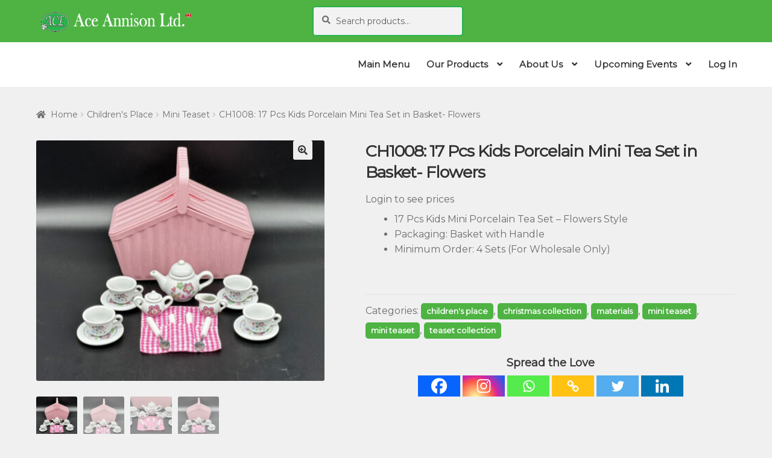

--- FILE ---
content_type: text/html; charset=UTF-8
request_url: https://aceannison.com/product/ch1008-17-pcs-kids-mini-tin-tea-set-flowers/
body_size: 36040
content:
<!doctype html>
<html lang="en-CA">
<head>
<meta charset="UTF-8">
<meta name="viewport" content="width=device-width, initial-scale=1, maximum-scale=2.0">
<link rel="profile" href="http://gmpg.org/xfn/11">
<link rel="pingback" href="https://aceannison.com/xmlrpc.php">
	<script type="text/javascript">function theChampLoadEvent(e){var t=window.onload;if(typeof window.onload!="function"){window.onload=e}else{window.onload=function(){t();e()}}}</script>
		<script type="text/javascript">var theChampDefaultLang = 'en_CA', theChampCloseIconPath = 'https://aceannison.com/wp-content/plugins/super-socializer/images/close.png';</script>
		<script>var theChampSiteUrl = 'https://aceannison.com', theChampVerified = 0, theChampEmailPopup = 0, heateorSsMoreSharePopupSearchText = 'Search';</script>
			<script>var theChampLoadingImgPath = 'https://aceannison.com/wp-content/plugins/super-socializer/images/ajax_loader.gif'; var theChampAjaxUrl = 'https://aceannison.com/wp-admin/admin-ajax.php'; var theChampRedirectionUrl = 'https://aceannison.com/product/ch1008-17-pcs-kids-mini-tin-tea-set-flowers/'; var theChampRegRedirectionUrl = 'https://aceannison.com/product/ch1008-17-pcs-kids-mini-tin-tea-set-flowers/'; </script>
				<script> var theChampFBKey = '493299118353778', theChampSameTabLogin = '0', theChampVerified = 0; var theChampAjaxUrl = 'https://aceannison.com/wp-admin/admin-ajax.php'; var theChampPopupTitle = ''; var theChampEmailPopup = 0; var theChampEmailAjaxUrl = 'https://aceannison.com/wp-admin/admin-ajax.php'; var theChampEmailPopupTitle = ''; var theChampEmailPopupErrorMsg = ''; var theChampEmailPopupUniqueId = ''; var theChampEmailPopupVerifyMessage = ''; var theChampSteamAuthUrl = ""; var theChampCurrentPageUrl = 'https%3A%2F%2Faceannison.com%2Fproduct%2Fch1008-17-pcs-kids-mini-tin-tea-set-flowers%2F';  var heateorMSEnabled = 0, theChampTwitterAuthUrl = theChampSiteUrl + "?SuperSocializerAuth=Twitter&super_socializer_redirect_to=" + theChampCurrentPageUrl, theChampLineAuthUrl = theChampSiteUrl + "?SuperSocializerAuth=Line&super_socializer_redirect_to=" + theChampCurrentPageUrl, theChampLiveAuthUrl = theChampSiteUrl + "?SuperSocializerAuth=Live&super_socializer_redirect_to=" + theChampCurrentPageUrl, theChampFacebookAuthUrl = theChampSiteUrl + "?SuperSocializerAuth=Facebook&super_socializer_redirect_to=" + theChampCurrentPageUrl, theChampYahooAuthUrl = theChampSiteUrl + "?SuperSocializerAuth=Yahoo&super_socializer_redirect_to=" + theChampCurrentPageUrl, theChampGoogleAuthUrl = theChampSiteUrl + "?SuperSocializerAuth=Google&super_socializer_redirect_to=" + theChampCurrentPageUrl, theChampYoutubeAuthUrl = theChampSiteUrl + "?SuperSocializerAuth=Youtube&super_socializer_redirect_to=" + theChampCurrentPageUrl, theChampVkontakteAuthUrl = theChampSiteUrl + "?SuperSocializerAuth=Vkontakte&super_socializer_redirect_to=" + theChampCurrentPageUrl, theChampLinkedinAuthUrl = theChampSiteUrl + "?SuperSocializerAuth=Linkedin&super_socializer_redirect_to=" + theChampCurrentPageUrl, theChampInstagramAuthUrl = theChampSiteUrl + "?SuperSocializerAuth=Instagram&super_socializer_redirect_to=" + theChampCurrentPageUrl, theChampWordpressAuthUrl = theChampSiteUrl + "?SuperSocializerAuth=Wordpress&super_socializer_redirect_to=" + theChampCurrentPageUrl, theChampDribbbleAuthUrl = theChampSiteUrl + "?SuperSocializerAuth=Dribbble&super_socializer_redirect_to=" + theChampCurrentPageUrl, theChampGithubAuthUrl = theChampSiteUrl + "?SuperSocializerAuth=Github&super_socializer_redirect_to=" + theChampCurrentPageUrl, theChampSpotifyAuthUrl = theChampSiteUrl + "?SuperSocializerAuth=Spotify&super_socializer_redirect_to=" + theChampCurrentPageUrl, theChampKakaoAuthUrl = theChampSiteUrl + "?SuperSocializerAuth=Kakao&super_socializer_redirect_to=" + theChampCurrentPageUrl, theChampTwitchAuthUrl = theChampSiteUrl + "?SuperSocializerAuth=Twitch&super_socializer_redirect_to=" + theChampCurrentPageUrl, theChampRedditAuthUrl = theChampSiteUrl + "?SuperSocializerAuth=Reddit&super_socializer_redirect_to=" + theChampCurrentPageUrl, theChampDisqusAuthUrl = theChampSiteUrl + "?SuperSocializerAuth=Disqus&super_socializer_redirect_to=" + theChampCurrentPageUrl, theChampDropboxAuthUrl = theChampSiteUrl + "?SuperSocializerAuth=Dropbox&super_socializer_redirect_to=" + theChampCurrentPageUrl, theChampFoursquareAuthUrl = theChampSiteUrl + "?SuperSocializerAuth=Foursquare&super_socializer_redirect_to=" + theChampCurrentPageUrl, theChampAmazonAuthUrl = theChampSiteUrl + "?SuperSocializerAuth=Amazon&super_socializer_redirect_to=" + theChampCurrentPageUrl, theChampStackoverflowAuthUrl = theChampSiteUrl + "?SuperSocializerAuth=Stackoverflow&super_socializer_redirect_to=" + theChampCurrentPageUrl, theChampDiscordAuthUrl = theChampSiteUrl + "?SuperSocializerAuth=Discord&super_socializer_redirect_to=" + theChampCurrentPageUrl, theChampMailruAuthUrl = theChampSiteUrl + "?SuperSocializerAuth=Mailru&super_socializer_redirect_to=" + theChampCurrentPageUrl, theChampYandexAuthUrl = theChampSiteUrl + "?SuperSocializerAuth=Yandex&super_socializer_redirect_to=" + theChampCurrentPageUrl; theChampOdnoklassnikiAuthUrl = theChampSiteUrl + "?SuperSocializerAuth=Odnoklassniki&super_socializer_redirect_to=" + theChampCurrentPageUrl;</script>
				<script> var theChampSharingAjaxUrl = 'https://aceannison.com/wp-admin/admin-ajax.php', heateorSsFbMessengerAPI = 'https://www.facebook.com/dialog/send?app_id=493299118353778&display=popup&link=%encoded_post_url%&redirect_uri=%encoded_post_url%',heateorSsWhatsappShareAPI = 'web', heateorSsUrlCountFetched = [], heateorSsSharesText = 'Shares', heateorSsShareText = 'Share', theChampPluginIconPath = 'https://aceannison.com/wp-content/plugins/super-socializer/images/logo.png', theChampSaveSharesLocally = 0, theChampHorizontalSharingCountEnable = 0, theChampVerticalSharingCountEnable = 0, theChampSharingOffset = -10, theChampCounterOffset = -10, theChampMobileStickySharingEnabled = 0, heateorSsCopyLinkMessage = "Link copied.";
		var heateorSsHorSharingShortUrl = "https://aceannison.com/product/ch1008-17-pcs-kids-mini-tin-tea-set-flowers/";var heateorSsVerticalSharingShortUrl = "https://aceannison.com/product/ch1008-17-pcs-kids-mini-tin-tea-set-flowers/";		</script>
			<style type="text/css">
						.the_champ_button_instagram span.the_champ_svg,a.the_champ_instagram span.the_champ_svg{background:radial-gradient(circle at 30% 107%,#fdf497 0,#fdf497 5%,#fd5949 45%,#d6249f 60%,#285aeb 90%)}
					.the_champ_horizontal_sharing .the_champ_svg,.heateor_ss_standard_follow_icons_container .the_champ_svg{
					color: #fff;
				border-width: 0px;
		border-style: solid;
		border-color: transparent;
	}
		.the_champ_horizontal_sharing .theChampTCBackground{
		color:#666;
	}
		.the_champ_horizontal_sharing span.the_champ_svg:hover,.heateor_ss_standard_follow_icons_container span.the_champ_svg:hover{
				border-color: transparent;
	}
		.the_champ_vertical_sharing span.the_champ_svg,.heateor_ss_floating_follow_icons_container span.the_champ_svg{
					color: #fff;
				border-width: 0px;
		border-style: solid;
		border-color: transparent;
	}
		.the_champ_vertical_sharing .theChampTCBackground{
		color:#666;
	}
		.the_champ_vertical_sharing span.the_champ_svg:hover,.heateor_ss_floating_follow_icons_container span.the_champ_svg:hover{
						border-color: transparent;
		}
	@media screen and (max-width:783px){.the_champ_vertical_sharing{display:none!important}}div.the_champ_sharing_title{text-align:center}div.the_champ_sharing_ul{width:100%;text-align:center;}div.the_champ_horizontal_sharing div.the_champ_sharing_ul a{float:none;display:inline-block;}</style>
	<meta name='robots' content='index, follow, max-image-preview:large, max-snippet:-1, max-video-preview:-1' />
	<style>img:is([sizes="auto" i], [sizes^="auto," i]) { contain-intrinsic-size: 3000px 1500px }</style>
	
	<!-- This site is optimized with the Yoast SEO plugin v26.8 - https://yoast.com/product/yoast-seo-wordpress/ -->
	<title>CH1008: 17 Pcs Kids Porcelain Mini Tea Set in Basket- Flowers - Ace Annison Giftware Wholesale</title>
	<meta name="description" content="Description: 11 Pcs Tin Tea Set - UnicornnnPackaging: Gift boxnnM/O: 2 SetsnnCase: 12 Setsnn " />
	<link rel="canonical" href="https://aceannison.com/product/ch1008-17-pcs-kids-mini-tin-tea-set-flowers/" />
	<meta property="og:locale" content="en_US" />
	<meta property="og:type" content="article" />
	<meta property="og:title" content="CH1008: 17 Pcs Kids Porcelain Mini Tea Set in Basket- Flowers - Ace Annison Giftware Wholesale" />
	<meta property="og:description" content="Description: 11 Pcs Tin Tea Set - UnicornnnPackaging: Gift boxnnM/O: 2 SetsnnCase: 12 Setsnn " />
	<meta property="og:url" content="https://aceannison.com/product/ch1008-17-pcs-kids-mini-tin-tea-set-flowers/" />
	<meta property="og:site_name" content="Ace Annison Giftware Wholesale" />
	<meta property="article:modified_time" content="2024-04-03T20:29:27+00:00" />
	<meta property="og:image" content="https://aceannison.com/wp-content/uploads/2024/01/CH1008.jpg" />
	<meta property="og:image:width" content="600" />
	<meta property="og:image:height" content="501" />
	<meta property="og:image:type" content="image/jpeg" />
	<meta name="twitter:card" content="summary_large_image" />
	<meta name="twitter:label1" content="Est. reading time" />
	<meta name="twitter:data1" content="1 minute" />
	<script type="application/ld+json" class="yoast-schema-graph">{"@context":"https://schema.org","@graph":[{"@type":"WebPage","@id":"https://aceannison.com/product/ch1008-17-pcs-kids-mini-tin-tea-set-flowers/","url":"https://aceannison.com/product/ch1008-17-pcs-kids-mini-tin-tea-set-flowers/","name":"CH1008: 17 Pcs Kids Porcelain Mini Tea Set in Basket- Flowers - Ace Annison Giftware Wholesale","isPartOf":{"@id":"https://h56.d18.myftpupload.com/#website"},"primaryImageOfPage":{"@id":"https://aceannison.com/product/ch1008-17-pcs-kids-mini-tin-tea-set-flowers/#primaryimage"},"image":{"@id":"https://aceannison.com/product/ch1008-17-pcs-kids-mini-tin-tea-set-flowers/#primaryimage"},"thumbnailUrl":"https://aceannison.com/wp-content/uploads/2024/01/CH1008.jpg","datePublished":"2024-01-15T16:02:25+00:00","dateModified":"2024-04-03T20:29:27+00:00","description":"Description: 11 Pcs Tin Tea Set - Unicorn\\n\\nPackaging: Gift box\\n\\nM/O: 2 Sets\\n\\nCase: 12 Sets\\n\\n ","breadcrumb":{"@id":"https://aceannison.com/product/ch1008-17-pcs-kids-mini-tin-tea-set-flowers/#breadcrumb"},"inLanguage":"en-CA","potentialAction":[{"@type":"ReadAction","target":["https://aceannison.com/product/ch1008-17-pcs-kids-mini-tin-tea-set-flowers/"]}]},{"@type":"ImageObject","inLanguage":"en-CA","@id":"https://aceannison.com/product/ch1008-17-pcs-kids-mini-tin-tea-set-flowers/#primaryimage","url":"https://aceannison.com/wp-content/uploads/2024/01/CH1008.jpg","contentUrl":"https://aceannison.com/wp-content/uploads/2024/01/CH1008.jpg","width":600,"height":501},{"@type":"BreadcrumbList","@id":"https://aceannison.com/product/ch1008-17-pcs-kids-mini-tin-tea-set-flowers/#breadcrumb","itemListElement":[{"@type":"ListItem","position":1,"name":"Home","item":"https://h56.d18.myftpupload.com/"},{"@type":"ListItem","position":2,"name":"Our Products","item":"https://h56.d18.myftpupload.com/shop/"},{"@type":"ListItem","position":3,"name":"CH1008: 17 Pcs Kids Porcelain Mini Tea Set in Basket- Flowers"}]},{"@type":"WebSite","@id":"https://h56.d18.myftpupload.com/#website","url":"https://h56.d18.myftpupload.com/","name":"Ace Annison Giftware Wholesale","description":"We Accept No Substitutes for Great Gift at Great Price","publisher":{"@id":"https://h56.d18.myftpupload.com/#organization"},"potentialAction":[{"@type":"SearchAction","target":{"@type":"EntryPoint","urlTemplate":"https://h56.d18.myftpupload.com/?s={search_term_string}"},"query-input":{"@type":"PropertyValueSpecification","valueRequired":true,"valueName":"search_term_string"}}],"inLanguage":"en-CA"},{"@type":"Organization","@id":"https://h56.d18.myftpupload.com/#organization","name":"Ace Annison Giftware Wholesale","url":"https://h56.d18.myftpupload.com/","logo":{"@type":"ImageObject","inLanguage":"en-CA","@id":"https://h56.d18.myftpupload.com/#/schema/logo/image/","url":"https://aceannison.com/wp-content/uploads/2021/05/Ace-Annison-Banner-Transparent-Black-BG-1.gif","contentUrl":"https://aceannison.com/wp-content/uploads/2021/05/Ace-Annison-Banner-Transparent-Black-BG-1.gif","width":900,"height":108,"caption":"Ace Annison Giftware Wholesale"},"image":{"@id":"https://h56.d18.myftpupload.com/#/schema/logo/image/"}}]}</script>
	<!-- / Yoast SEO plugin. -->


<link rel='dns-prefetch' href='//fonts.googleapis.com' />
<link rel='dns-prefetch' href='//use.fontawesome.com' />
<link rel="alternate" type="application/rss+xml" title="Ace Annison Giftware Wholesale &raquo; Feed" href="https://aceannison.com/feed/" />
<link rel="alternate" type="application/rss+xml" title="Ace Annison Giftware Wholesale &raquo; Comments Feed" href="https://aceannison.com/comments/feed/" />
		<!-- This site uses the Google Analytics by ExactMetrics plugin v8.11.1 - Using Analytics tracking - https://www.exactmetrics.com/ -->
		<!-- Note: ExactMetrics is not currently configured on this site. The site owner needs to authenticate with Google Analytics in the ExactMetrics settings panel. -->
					<!-- No tracking code set -->
				<!-- / Google Analytics by ExactMetrics -->
		<script>
window._wpemojiSettings = {"baseUrl":"https:\/\/s.w.org\/images\/core\/emoji\/16.0.1\/72x72\/","ext":".png","svgUrl":"https:\/\/s.w.org\/images\/core\/emoji\/16.0.1\/svg\/","svgExt":".svg","source":{"concatemoji":"https:\/\/aceannison.com\/wp-includes\/js\/wp-emoji-release.min.js?ver=6.8.3"}};
/*! This file is auto-generated */
!function(s,n){var o,i,e;function c(e){try{var t={supportTests:e,timestamp:(new Date).valueOf()};sessionStorage.setItem(o,JSON.stringify(t))}catch(e){}}function p(e,t,n){e.clearRect(0,0,e.canvas.width,e.canvas.height),e.fillText(t,0,0);var t=new Uint32Array(e.getImageData(0,0,e.canvas.width,e.canvas.height).data),a=(e.clearRect(0,0,e.canvas.width,e.canvas.height),e.fillText(n,0,0),new Uint32Array(e.getImageData(0,0,e.canvas.width,e.canvas.height).data));return t.every(function(e,t){return e===a[t]})}function u(e,t){e.clearRect(0,0,e.canvas.width,e.canvas.height),e.fillText(t,0,0);for(var n=e.getImageData(16,16,1,1),a=0;a<n.data.length;a++)if(0!==n.data[a])return!1;return!0}function f(e,t,n,a){switch(t){case"flag":return n(e,"\ud83c\udff3\ufe0f\u200d\u26a7\ufe0f","\ud83c\udff3\ufe0f\u200b\u26a7\ufe0f")?!1:!n(e,"\ud83c\udde8\ud83c\uddf6","\ud83c\udde8\u200b\ud83c\uddf6")&&!n(e,"\ud83c\udff4\udb40\udc67\udb40\udc62\udb40\udc65\udb40\udc6e\udb40\udc67\udb40\udc7f","\ud83c\udff4\u200b\udb40\udc67\u200b\udb40\udc62\u200b\udb40\udc65\u200b\udb40\udc6e\u200b\udb40\udc67\u200b\udb40\udc7f");case"emoji":return!a(e,"\ud83e\udedf")}return!1}function g(e,t,n,a){var r="undefined"!=typeof WorkerGlobalScope&&self instanceof WorkerGlobalScope?new OffscreenCanvas(300,150):s.createElement("canvas"),o=r.getContext("2d",{willReadFrequently:!0}),i=(o.textBaseline="top",o.font="600 32px Arial",{});return e.forEach(function(e){i[e]=t(o,e,n,a)}),i}function t(e){var t=s.createElement("script");t.src=e,t.defer=!0,s.head.appendChild(t)}"undefined"!=typeof Promise&&(o="wpEmojiSettingsSupports",i=["flag","emoji"],n.supports={everything:!0,everythingExceptFlag:!0},e=new Promise(function(e){s.addEventListener("DOMContentLoaded",e,{once:!0})}),new Promise(function(t){var n=function(){try{var e=JSON.parse(sessionStorage.getItem(o));if("object"==typeof e&&"number"==typeof e.timestamp&&(new Date).valueOf()<e.timestamp+604800&&"object"==typeof e.supportTests)return e.supportTests}catch(e){}return null}();if(!n){if("undefined"!=typeof Worker&&"undefined"!=typeof OffscreenCanvas&&"undefined"!=typeof URL&&URL.createObjectURL&&"undefined"!=typeof Blob)try{var e="postMessage("+g.toString()+"("+[JSON.stringify(i),f.toString(),p.toString(),u.toString()].join(",")+"));",a=new Blob([e],{type:"text/javascript"}),r=new Worker(URL.createObjectURL(a),{name:"wpTestEmojiSupports"});return void(r.onmessage=function(e){c(n=e.data),r.terminate(),t(n)})}catch(e){}c(n=g(i,f,p,u))}t(n)}).then(function(e){for(var t in e)n.supports[t]=e[t],n.supports.everything=n.supports.everything&&n.supports[t],"flag"!==t&&(n.supports.everythingExceptFlag=n.supports.everythingExceptFlag&&n.supports[t]);n.supports.everythingExceptFlag=n.supports.everythingExceptFlag&&!n.supports.flag,n.DOMReady=!1,n.readyCallback=function(){n.DOMReady=!0}}).then(function(){return e}).then(function(){var e;n.supports.everything||(n.readyCallback(),(e=n.source||{}).concatemoji?t(e.concatemoji):e.wpemoji&&e.twemoji&&(t(e.twemoji),t(e.wpemoji)))}))}((window,document),window._wpemojiSettings);
</script>
<link rel='stylesheet' id='stripe-main-styles-css' href='https://aceannison.com/wp-content/mu-plugins/vendor/godaddy/mwc-core/assets/css/stripe-settings.css' media='all' />
<style id='wp-emoji-styles-inline-css'>

	img.wp-smiley, img.emoji {
		display: inline !important;
		border: none !important;
		box-shadow: none !important;
		height: 1em !important;
		width: 1em !important;
		margin: 0 0.07em !important;
		vertical-align: -0.1em !important;
		background: none !important;
		padding: 0 !important;
	}
</style>
<link rel='stylesheet' id='wp-block-library-css' href='https://aceannison.com/wp-includes/css/dist/block-library/style.min.css?ver=6.8.3' media='all' />
<style id='wp-block-library-theme-inline-css'>
.wp-block-audio :where(figcaption){color:#555;font-size:13px;text-align:center}.is-dark-theme .wp-block-audio :where(figcaption){color:#ffffffa6}.wp-block-audio{margin:0 0 1em}.wp-block-code{border:1px solid #ccc;border-radius:4px;font-family:Menlo,Consolas,monaco,monospace;padding:.8em 1em}.wp-block-embed :where(figcaption){color:#555;font-size:13px;text-align:center}.is-dark-theme .wp-block-embed :where(figcaption){color:#ffffffa6}.wp-block-embed{margin:0 0 1em}.blocks-gallery-caption{color:#555;font-size:13px;text-align:center}.is-dark-theme .blocks-gallery-caption{color:#ffffffa6}:root :where(.wp-block-image figcaption){color:#555;font-size:13px;text-align:center}.is-dark-theme :root :where(.wp-block-image figcaption){color:#ffffffa6}.wp-block-image{margin:0 0 1em}.wp-block-pullquote{border-bottom:4px solid;border-top:4px solid;color:currentColor;margin-bottom:1.75em}.wp-block-pullquote cite,.wp-block-pullquote footer,.wp-block-pullquote__citation{color:currentColor;font-size:.8125em;font-style:normal;text-transform:uppercase}.wp-block-quote{border-left:.25em solid;margin:0 0 1.75em;padding-left:1em}.wp-block-quote cite,.wp-block-quote footer{color:currentColor;font-size:.8125em;font-style:normal;position:relative}.wp-block-quote:where(.has-text-align-right){border-left:none;border-right:.25em solid;padding-left:0;padding-right:1em}.wp-block-quote:where(.has-text-align-center){border:none;padding-left:0}.wp-block-quote.is-large,.wp-block-quote.is-style-large,.wp-block-quote:where(.is-style-plain){border:none}.wp-block-search .wp-block-search__label{font-weight:700}.wp-block-search__button{border:1px solid #ccc;padding:.375em .625em}:where(.wp-block-group.has-background){padding:1.25em 2.375em}.wp-block-separator.has-css-opacity{opacity:.4}.wp-block-separator{border:none;border-bottom:2px solid;margin-left:auto;margin-right:auto}.wp-block-separator.has-alpha-channel-opacity{opacity:1}.wp-block-separator:not(.is-style-wide):not(.is-style-dots){width:100px}.wp-block-separator.has-background:not(.is-style-dots){border-bottom:none;height:1px}.wp-block-separator.has-background:not(.is-style-wide):not(.is-style-dots){height:2px}.wp-block-table{margin:0 0 1em}.wp-block-table td,.wp-block-table th{word-break:normal}.wp-block-table :where(figcaption){color:#555;font-size:13px;text-align:center}.is-dark-theme .wp-block-table :where(figcaption){color:#ffffffa6}.wp-block-video :where(figcaption){color:#555;font-size:13px;text-align:center}.is-dark-theme .wp-block-video :where(figcaption){color:#ffffffa6}.wp-block-video{margin:0 0 1em}:root :where(.wp-block-template-part.has-background){margin-bottom:0;margin-top:0;padding:1.25em 2.375em}
</style>
<style id='classic-theme-styles-inline-css'>
/*! This file is auto-generated */
.wp-block-button__link{color:#fff;background-color:#32373c;border-radius:9999px;box-shadow:none;text-decoration:none;padding:calc(.667em + 2px) calc(1.333em + 2px);font-size:1.125em}.wp-block-file__button{background:#32373c;color:#fff;text-decoration:none}
</style>
<link rel='stylesheet' id='yith-wcan-shortcodes-css' href='https://aceannison.com/wp-content/plugins/yith-woocommerce-ajax-navigation/assets/css/shortcodes.css?ver=5.16.0' media='all' />
<style id='yith-wcan-shortcodes-inline-css'>
:root{
	--yith-wcan-filters_colors_titles: #434343;
	--yith-wcan-filters_colors_background: #FFFFFF;
	--yith-wcan-filters_colors_accent: #A7144C;
	--yith-wcan-filters_colors_accent_r: 167;
	--yith-wcan-filters_colors_accent_g: 20;
	--yith-wcan-filters_colors_accent_b: 76;
	--yith-wcan-color_swatches_border_radius: 100%;
	--yith-wcan-color_swatches_size: 30px;
	--yith-wcan-labels_style_background: #FFFFFF;
	--yith-wcan-labels_style_background_hover: #A7144C;
	--yith-wcan-labels_style_background_active: #A7144C;
	--yith-wcan-labels_style_text: #434343;
	--yith-wcan-labels_style_text_hover: #FFFFFF;
	--yith-wcan-labels_style_text_active: #FFFFFF;
	--yith-wcan-anchors_style_text: #434343;
	--yith-wcan-anchors_style_text_hover: #A7144C;
	--yith-wcan-anchors_style_text_active: #A7144C;
}
</style>
<link rel='stylesheet' id='storefront-gutenberg-blocks-css' href='https://aceannison.com/wp-content/themes/storefront/assets/css/base/gutenberg-blocks.css?ver=4.6.2' media='all' />
<style id='storefront-gutenberg-blocks-inline-css'>

				.wp-block-button__link:not(.has-text-color) {
					color: #333333;
				}

				.wp-block-button__link:not(.has-text-color):hover,
				.wp-block-button__link:not(.has-text-color):focus,
				.wp-block-button__link:not(.has-text-color):active {
					color: #333333;
				}

				.wp-block-button__link:not(.has-background) {
					background-color: #eeeeee;
				}

				.wp-block-button__link:not(.has-background):hover,
				.wp-block-button__link:not(.has-background):focus,
				.wp-block-button__link:not(.has-background):active {
					border-color: #d5d5d5;
					background-color: #d5d5d5;
				}

				.wc-block-grid__products .wc-block-grid__product .wp-block-button__link {
					background-color: #eeeeee;
					border-color: #eeeeee;
					color: #333333;
				}

				.wp-block-quote footer,
				.wp-block-quote cite,
				.wp-block-quote__citation {
					color: #6d6d6d;
				}

				.wp-block-pullquote cite,
				.wp-block-pullquote footer,
				.wp-block-pullquote__citation {
					color: #6d6d6d;
				}

				.wp-block-image figcaption {
					color: #6d6d6d;
				}

				.wp-block-separator.is-style-dots::before {
					color: #333333;
				}

				.wp-block-file a.wp-block-file__button {
					color: #333333;
					background-color: #eeeeee;
					border-color: #eeeeee;
				}

				.wp-block-file a.wp-block-file__button:hover,
				.wp-block-file a.wp-block-file__button:focus,
				.wp-block-file a.wp-block-file__button:active {
					color: #333333;
					background-color: #d5d5d5;
				}

				.wp-block-code,
				.wp-block-preformatted pre {
					color: #6d6d6d;
				}

				.wp-block-table:not( .has-background ):not( .is-style-stripes ) tbody tr:nth-child(2n) td {
					background-color: #fdfdfd;
				}

				.wp-block-cover .wp-block-cover__inner-container h1:not(.has-text-color),
				.wp-block-cover .wp-block-cover__inner-container h2:not(.has-text-color),
				.wp-block-cover .wp-block-cover__inner-container h3:not(.has-text-color),
				.wp-block-cover .wp-block-cover__inner-container h4:not(.has-text-color),
				.wp-block-cover .wp-block-cover__inner-container h5:not(.has-text-color),
				.wp-block-cover .wp-block-cover__inner-container h6:not(.has-text-color) {
					color: #000000;
				}

				div.wc-block-components-price-slider__range-input-progress,
				.rtl .wc-block-components-price-slider__range-input-progress {
					--range-color: #7f54b3;
				}

				/* Target only IE11 */
				@media all and (-ms-high-contrast: none), (-ms-high-contrast: active) {
					.wc-block-components-price-slider__range-input-progress {
						background: #7f54b3;
					}
				}

				.wc-block-components-button:not(.is-link) {
					background-color: #333333;
					color: #ffffff;
				}

				.wc-block-components-button:not(.is-link):hover,
				.wc-block-components-button:not(.is-link):focus,
				.wc-block-components-button:not(.is-link):active {
					background-color: #1a1a1a;
					color: #ffffff;
				}

				.wc-block-components-button:not(.is-link):disabled {
					background-color: #333333;
					color: #ffffff;
				}

				.wc-block-cart__submit-container {
					background-color: #ffffff;
				}

				.wc-block-cart__submit-container::before {
					color: rgba(220,220,220,0.5);
				}

				.wc-block-components-order-summary-item__quantity {
					background-color: #ffffff;
					border-color: #6d6d6d;
					box-shadow: 0 0 0 2px #ffffff;
					color: #6d6d6d;
				}
			
</style>
<style id='global-styles-inline-css'>
:root{--wp--preset--aspect-ratio--square: 1;--wp--preset--aspect-ratio--4-3: 4/3;--wp--preset--aspect-ratio--3-4: 3/4;--wp--preset--aspect-ratio--3-2: 3/2;--wp--preset--aspect-ratio--2-3: 2/3;--wp--preset--aspect-ratio--16-9: 16/9;--wp--preset--aspect-ratio--9-16: 9/16;--wp--preset--color--black: #000000;--wp--preset--color--cyan-bluish-gray: #abb8c3;--wp--preset--color--white: #ffffff;--wp--preset--color--pale-pink: #f78da7;--wp--preset--color--vivid-red: #cf2e2e;--wp--preset--color--luminous-vivid-orange: #ff6900;--wp--preset--color--luminous-vivid-amber: #fcb900;--wp--preset--color--light-green-cyan: #7bdcb5;--wp--preset--color--vivid-green-cyan: #00d084;--wp--preset--color--pale-cyan-blue: #8ed1fc;--wp--preset--color--vivid-cyan-blue: #0693e3;--wp--preset--color--vivid-purple: #9b51e0;--wp--preset--gradient--vivid-cyan-blue-to-vivid-purple: linear-gradient(135deg,rgba(6,147,227,1) 0%,rgb(155,81,224) 100%);--wp--preset--gradient--light-green-cyan-to-vivid-green-cyan: linear-gradient(135deg,rgb(122,220,180) 0%,rgb(0,208,130) 100%);--wp--preset--gradient--luminous-vivid-amber-to-luminous-vivid-orange: linear-gradient(135deg,rgba(252,185,0,1) 0%,rgba(255,105,0,1) 100%);--wp--preset--gradient--luminous-vivid-orange-to-vivid-red: linear-gradient(135deg,rgba(255,105,0,1) 0%,rgb(207,46,46) 100%);--wp--preset--gradient--very-light-gray-to-cyan-bluish-gray: linear-gradient(135deg,rgb(238,238,238) 0%,rgb(169,184,195) 100%);--wp--preset--gradient--cool-to-warm-spectrum: linear-gradient(135deg,rgb(74,234,220) 0%,rgb(151,120,209) 20%,rgb(207,42,186) 40%,rgb(238,44,130) 60%,rgb(251,105,98) 80%,rgb(254,248,76) 100%);--wp--preset--gradient--blush-light-purple: linear-gradient(135deg,rgb(255,206,236) 0%,rgb(152,150,240) 100%);--wp--preset--gradient--blush-bordeaux: linear-gradient(135deg,rgb(254,205,165) 0%,rgb(254,45,45) 50%,rgb(107,0,62) 100%);--wp--preset--gradient--luminous-dusk: linear-gradient(135deg,rgb(255,203,112) 0%,rgb(199,81,192) 50%,rgb(65,88,208) 100%);--wp--preset--gradient--pale-ocean: linear-gradient(135deg,rgb(255,245,203) 0%,rgb(182,227,212) 50%,rgb(51,167,181) 100%);--wp--preset--gradient--electric-grass: linear-gradient(135deg,rgb(202,248,128) 0%,rgb(113,206,126) 100%);--wp--preset--gradient--midnight: linear-gradient(135deg,rgb(2,3,129) 0%,rgb(40,116,252) 100%);--wp--preset--font-size--small: 14px;--wp--preset--font-size--medium: 23px;--wp--preset--font-size--large: 26px;--wp--preset--font-size--x-large: 42px;--wp--preset--font-size--normal: 16px;--wp--preset--font-size--huge: 37px;--wp--preset--spacing--20: 0.44rem;--wp--preset--spacing--30: 0.67rem;--wp--preset--spacing--40: 1rem;--wp--preset--spacing--50: 1.5rem;--wp--preset--spacing--60: 2.25rem;--wp--preset--spacing--70: 3.38rem;--wp--preset--spacing--80: 5.06rem;--wp--preset--shadow--natural: 6px 6px 9px rgba(0, 0, 0, 0.2);--wp--preset--shadow--deep: 12px 12px 50px rgba(0, 0, 0, 0.4);--wp--preset--shadow--sharp: 6px 6px 0px rgba(0, 0, 0, 0.2);--wp--preset--shadow--outlined: 6px 6px 0px -3px rgba(255, 255, 255, 1), 6px 6px rgba(0, 0, 0, 1);--wp--preset--shadow--crisp: 6px 6px 0px rgba(0, 0, 0, 1);}:root :where(.is-layout-flow) > :first-child{margin-block-start: 0;}:root :where(.is-layout-flow) > :last-child{margin-block-end: 0;}:root :where(.is-layout-flow) > *{margin-block-start: 24px;margin-block-end: 0;}:root :where(.is-layout-constrained) > :first-child{margin-block-start: 0;}:root :where(.is-layout-constrained) > :last-child{margin-block-end: 0;}:root :where(.is-layout-constrained) > *{margin-block-start: 24px;margin-block-end: 0;}:root :where(.is-layout-flex){gap: 24px;}:root :where(.is-layout-grid){gap: 24px;}body .is-layout-flex{display: flex;}.is-layout-flex{flex-wrap: wrap;align-items: center;}.is-layout-flex > :is(*, div){margin: 0;}body .is-layout-grid{display: grid;}.is-layout-grid > :is(*, div){margin: 0;}.has-black-color{color: var(--wp--preset--color--black) !important;}.has-cyan-bluish-gray-color{color: var(--wp--preset--color--cyan-bluish-gray) !important;}.has-white-color{color: var(--wp--preset--color--white) !important;}.has-pale-pink-color{color: var(--wp--preset--color--pale-pink) !important;}.has-vivid-red-color{color: var(--wp--preset--color--vivid-red) !important;}.has-luminous-vivid-orange-color{color: var(--wp--preset--color--luminous-vivid-orange) !important;}.has-luminous-vivid-amber-color{color: var(--wp--preset--color--luminous-vivid-amber) !important;}.has-light-green-cyan-color{color: var(--wp--preset--color--light-green-cyan) !important;}.has-vivid-green-cyan-color{color: var(--wp--preset--color--vivid-green-cyan) !important;}.has-pale-cyan-blue-color{color: var(--wp--preset--color--pale-cyan-blue) !important;}.has-vivid-cyan-blue-color{color: var(--wp--preset--color--vivid-cyan-blue) !important;}.has-vivid-purple-color{color: var(--wp--preset--color--vivid-purple) !important;}.has-black-background-color{background-color: var(--wp--preset--color--black) !important;}.has-cyan-bluish-gray-background-color{background-color: var(--wp--preset--color--cyan-bluish-gray) !important;}.has-white-background-color{background-color: var(--wp--preset--color--white) !important;}.has-pale-pink-background-color{background-color: var(--wp--preset--color--pale-pink) !important;}.has-vivid-red-background-color{background-color: var(--wp--preset--color--vivid-red) !important;}.has-luminous-vivid-orange-background-color{background-color: var(--wp--preset--color--luminous-vivid-orange) !important;}.has-luminous-vivid-amber-background-color{background-color: var(--wp--preset--color--luminous-vivid-amber) !important;}.has-light-green-cyan-background-color{background-color: var(--wp--preset--color--light-green-cyan) !important;}.has-vivid-green-cyan-background-color{background-color: var(--wp--preset--color--vivid-green-cyan) !important;}.has-pale-cyan-blue-background-color{background-color: var(--wp--preset--color--pale-cyan-blue) !important;}.has-vivid-cyan-blue-background-color{background-color: var(--wp--preset--color--vivid-cyan-blue) !important;}.has-vivid-purple-background-color{background-color: var(--wp--preset--color--vivid-purple) !important;}.has-black-border-color{border-color: var(--wp--preset--color--black) !important;}.has-cyan-bluish-gray-border-color{border-color: var(--wp--preset--color--cyan-bluish-gray) !important;}.has-white-border-color{border-color: var(--wp--preset--color--white) !important;}.has-pale-pink-border-color{border-color: var(--wp--preset--color--pale-pink) !important;}.has-vivid-red-border-color{border-color: var(--wp--preset--color--vivid-red) !important;}.has-luminous-vivid-orange-border-color{border-color: var(--wp--preset--color--luminous-vivid-orange) !important;}.has-luminous-vivid-amber-border-color{border-color: var(--wp--preset--color--luminous-vivid-amber) !important;}.has-light-green-cyan-border-color{border-color: var(--wp--preset--color--light-green-cyan) !important;}.has-vivid-green-cyan-border-color{border-color: var(--wp--preset--color--vivid-green-cyan) !important;}.has-pale-cyan-blue-border-color{border-color: var(--wp--preset--color--pale-cyan-blue) !important;}.has-vivid-cyan-blue-border-color{border-color: var(--wp--preset--color--vivid-cyan-blue) !important;}.has-vivid-purple-border-color{border-color: var(--wp--preset--color--vivid-purple) !important;}.has-vivid-cyan-blue-to-vivid-purple-gradient-background{background: var(--wp--preset--gradient--vivid-cyan-blue-to-vivid-purple) !important;}.has-light-green-cyan-to-vivid-green-cyan-gradient-background{background: var(--wp--preset--gradient--light-green-cyan-to-vivid-green-cyan) !important;}.has-luminous-vivid-amber-to-luminous-vivid-orange-gradient-background{background: var(--wp--preset--gradient--luminous-vivid-amber-to-luminous-vivid-orange) !important;}.has-luminous-vivid-orange-to-vivid-red-gradient-background{background: var(--wp--preset--gradient--luminous-vivid-orange-to-vivid-red) !important;}.has-very-light-gray-to-cyan-bluish-gray-gradient-background{background: var(--wp--preset--gradient--very-light-gray-to-cyan-bluish-gray) !important;}.has-cool-to-warm-spectrum-gradient-background{background: var(--wp--preset--gradient--cool-to-warm-spectrum) !important;}.has-blush-light-purple-gradient-background{background: var(--wp--preset--gradient--blush-light-purple) !important;}.has-blush-bordeaux-gradient-background{background: var(--wp--preset--gradient--blush-bordeaux) !important;}.has-luminous-dusk-gradient-background{background: var(--wp--preset--gradient--luminous-dusk) !important;}.has-pale-ocean-gradient-background{background: var(--wp--preset--gradient--pale-ocean) !important;}.has-electric-grass-gradient-background{background: var(--wp--preset--gradient--electric-grass) !important;}.has-midnight-gradient-background{background: var(--wp--preset--gradient--midnight) !important;}.has-small-font-size{font-size: var(--wp--preset--font-size--small) !important;}.has-medium-font-size{font-size: var(--wp--preset--font-size--medium) !important;}.has-large-font-size{font-size: var(--wp--preset--font-size--large) !important;}.has-x-large-font-size{font-size: var(--wp--preset--font-size--x-large) !important;}
:root :where(.wp-block-pullquote){font-size: 1.5em;line-height: 1.6;}
</style>
<link rel='stylesheet' id='ctct_form_styles-css' href='https://aceannison.com/wp-content/plugins/constant-contact-forms/assets/css/style.css?ver=2.16.0' media='all' />
<link rel='stylesheet' id='vscf-styles-css' href='https://aceannison.com/wp-content/plugins/very-simple-contact-form/css/vscf-style.min.css?ver=6.8.3' media='all' />
<link rel='stylesheet' id='photoswipe-css' href='https://aceannison.com/wp-content/plugins/woocommerce/assets/css/photoswipe/photoswipe.min.css?ver=10.4.3' media='all' />
<link rel='stylesheet' id='photoswipe-default-skin-css' href='https://aceannison.com/wp-content/plugins/woocommerce/assets/css/photoswipe/default-skin/default-skin.min.css?ver=10.4.3' media='all' />
<style id='woocommerce-inline-inline-css'>
.woocommerce form .form-row .required { visibility: visible; }
</style>
<link rel='stylesheet' id='wp-components-css' href='https://aceannison.com/wp-includes/css/dist/components/style.min.css?ver=6.8.3' media='all' />
<link rel='stylesheet' id='godaddy-styles-css' href='https://aceannison.com/wp-content/mu-plugins/vendor/wpex/godaddy-launch/includes/Dependencies/GoDaddy/Styles/build/latest.css?ver=2.0.2' media='all' />
<link rel='stylesheet' id='wpb-wcs-main-css' href='https://aceannison.com/wp-content/plugins/wpb-woocommerce-category-slider/inc/../assets/css/main.css?ver=1.0' media='all' />
<style id='wpb-wcs-main-inline-css'>
			
			.wpb-woo-cat-items .wpb-woo-cat-item a.btn:hover,
			.wpb-woo-cat-items.owl-theme .owl-nav [class*=owl-]:hover,
			.wpb-woo-cat-items.owl-theme .owl-dots .owl-dot.active span, .wpb-woo-cat-items.owl-theme .owl-dots .owl-dot:hover span {
				background: #39a1f4;
			}
			.wpb-woo-cat-items.wpb-wcs-content-type-plain_text .wpb-woo-cat-item a:hover,
			.wpb-woo-cat-items .wpb-woo-cat-item a:hover {
				color: #39a1f4;
			}

			.wpb-woo-cat-items .wpb-woo-cat-item a.btn,
			.wpb-woo-cat-items.owl-theme .owl-nav [class*=owl-] {
				background: #2196F3;
			}

			.wpb-woo-cat-items .wpb-woo-cat-item {
				background: #ededed;
			}

		
</style>
<link rel='stylesheet' id='slick-css' href='https://aceannison.com/wp-content/plugins/woo-smart-quick-view/assets/libs/slick/slick.css?ver=6.8.3' media='all' />
<link rel='stylesheet' id='perfect-scrollbar-css' href='https://aceannison.com/wp-content/plugins/woo-smart-quick-view/assets/libs/perfect-scrollbar/css/perfect-scrollbar.min.css?ver=6.8.3' media='all' />
<link rel='stylesheet' id='perfect-scrollbar-wpc-css' href='https://aceannison.com/wp-content/plugins/woo-smart-quick-view/assets/libs/perfect-scrollbar/css/custom-theme.css?ver=6.8.3' media='all' />
<link rel='stylesheet' id='magnific-popup-css' href='https://aceannison.com/wp-content/plugins/woo-smart-quick-view/assets/libs/magnific-popup/magnific-popup.css?ver=6.8.3' media='all' />
<link rel='stylesheet' id='woosq-feather-css' href='https://aceannison.com/wp-content/plugins/woo-smart-quick-view/assets/libs/feather/feather.css?ver=6.8.3' media='all' />
<link rel='stylesheet' id='woosq-frontend-css' href='https://aceannison.com/wp-content/plugins/woo-smart-quick-view/assets/css/frontend.css?ver=4.2.8' media='all' />
<link rel='stylesheet' id='xoo-cp-style-css' href='https://aceannison.com/wp-content/plugins/added-to-cart-popup-woocommerce/assets/css/xoo-cp-style.css?ver=1.8.2' media='all' />
<style id='xoo-cp-style-inline-css'>
a.xoo-cp-btn-ch{
				display: none;
			}td.xoo-cp-pqty{
			    min-width: 120px;
			}
			.xoo-cp-container{
				max-width: 650px;
			}
			.xcp-btn{
				background-color: #777777;
				color: #ffffff;
				font-size: 14px;
				border-radius: 5px;
				border: 1px solid #777777;
			}
			.xcp-btn:hover{
				color: #ffffff;
			}
			td.xoo-cp-pimg{
				width: 20%;
			}
			table.xoo-cp-pdetails , table.xoo-cp-pdetails tr{
				border: 0!important;
			}
			table.xoo-cp-pdetails td{
				border-style: solid;
				border-width: 0px;
				border-color: #ebe9eb;
			}
</style>
<link rel='stylesheet' id='storefront-style-css' href='https://aceannison.com/wp-content/themes/storefront/style.css?ver=4.6.2' media='all' />
<style id='storefront-style-inline-css'>

			.main-navigation ul li a,
			.site-title a,
			ul.menu li a,
			.site-branding h1 a,
			button.menu-toggle,
			button.menu-toggle:hover,
			.handheld-navigation .dropdown-toggle {
				color: #333333;
			}

			button.menu-toggle,
			button.menu-toggle:hover {
				border-color: #333333;
			}

			.main-navigation ul li a:hover,
			.main-navigation ul li:hover > a,
			.site-title a:hover,
			.site-header ul.menu li.current-menu-item > a {
				color: #747474;
			}

			table:not( .has-background ) th {
				background-color: #f8f8f8;
			}

			table:not( .has-background ) tbody td {
				background-color: #fdfdfd;
			}

			table:not( .has-background ) tbody tr:nth-child(2n) td,
			fieldset,
			fieldset legend {
				background-color: #fbfbfb;
			}

			.site-header,
			.secondary-navigation ul ul,
			.main-navigation ul.menu > li.menu-item-has-children:after,
			.secondary-navigation ul.menu ul,
			.storefront-handheld-footer-bar,
			.storefront-handheld-footer-bar ul li > a,
			.storefront-handheld-footer-bar ul li.search .site-search,
			button.menu-toggle,
			button.menu-toggle:hover {
				background-color: #ffffff;
			}

			p.site-description,
			.site-header,
			.storefront-handheld-footer-bar {
				color: #404040;
			}

			button.menu-toggle:after,
			button.menu-toggle:before,
			button.menu-toggle span:before {
				background-color: #333333;
			}

			h1, h2, h3, h4, h5, h6, .wc-block-grid__product-title {
				color: #333333;
			}

			.widget h1 {
				border-bottom-color: #333333;
			}

			body,
			.secondary-navigation a {
				color: #6d6d6d;
			}

			.widget-area .widget a,
			.hentry .entry-header .posted-on a,
			.hentry .entry-header .post-author a,
			.hentry .entry-header .post-comments a,
			.hentry .entry-header .byline a {
				color: #727272;
			}

			a {
				color: #7f54b3;
			}

			a:focus,
			button:focus,
			.button.alt:focus,
			input:focus,
			textarea:focus,
			input[type="button"]:focus,
			input[type="reset"]:focus,
			input[type="submit"]:focus,
			input[type="email"]:focus,
			input[type="tel"]:focus,
			input[type="url"]:focus,
			input[type="password"]:focus,
			input[type="search"]:focus {
				outline-color: #7f54b3;
			}

			button, input[type="button"], input[type="reset"], input[type="submit"], .button, .widget a.button {
				background-color: #eeeeee;
				border-color: #eeeeee;
				color: #333333;
			}

			button:hover, input[type="button"]:hover, input[type="reset"]:hover, input[type="submit"]:hover, .button:hover, .widget a.button:hover {
				background-color: #d5d5d5;
				border-color: #d5d5d5;
				color: #333333;
			}

			button.alt, input[type="button"].alt, input[type="reset"].alt, input[type="submit"].alt, .button.alt, .widget-area .widget a.button.alt {
				background-color: #333333;
				border-color: #333333;
				color: #ffffff;
			}

			button.alt:hover, input[type="button"].alt:hover, input[type="reset"].alt:hover, input[type="submit"].alt:hover, .button.alt:hover, .widget-area .widget a.button.alt:hover {
				background-color: #1a1a1a;
				border-color: #1a1a1a;
				color: #ffffff;
			}

			.pagination .page-numbers li .page-numbers.current {
				background-color: #e6e6e6;
				color: #636363;
			}

			#comments .comment-list .comment-content .comment-text {
				background-color: #f8f8f8;
			}

			.site-footer {
				background-color: #f0f0f0;
				color: #6d6d6d;
			}

			.site-footer a:not(.button):not(.components-button) {
				color: #333333;
			}

			.site-footer .storefront-handheld-footer-bar a:not(.button):not(.components-button) {
				color: #333333;
			}

			.site-footer h1, .site-footer h2, .site-footer h3, .site-footer h4, .site-footer h5, .site-footer h6, .site-footer .widget .widget-title, .site-footer .widget .widgettitle {
				color: #333333;
			}

			.page-template-template-homepage.has-post-thumbnail .type-page.has-post-thumbnail .entry-title {
				color: #000000;
			}

			.page-template-template-homepage.has-post-thumbnail .type-page.has-post-thumbnail .entry-content {
				color: #000000;
			}

			@media screen and ( min-width: 768px ) {
				.secondary-navigation ul.menu a:hover {
					color: #595959;
				}

				.secondary-navigation ul.menu a {
					color: #404040;
				}

				.main-navigation ul.menu ul.sub-menu,
				.main-navigation ul.nav-menu ul.children {
					background-color: #f0f0f0;
				}

				.site-header {
					border-bottom-color: #f0f0f0;
				}
			}
</style>
<link rel='stylesheet' id='storefront-icons-css' href='https://aceannison.com/wp-content/themes/storefront/assets/css/base/icons.css?ver=4.6.2' media='all' />
<link rel='stylesheet' id='storefront-fonts-css' href='https://fonts.googleapis.com/css?family=Source+Sans+Pro%3A400%2C300%2C300italic%2C400italic%2C600%2C700%2C900&#038;subset=latin%2Clatin-ext&#038;ver=4.6.2' media='all' />
<link rel='stylesheet' id='dashicons-css' href='https://aceannison.com/wp-includes/css/dashicons.min.css?ver=6.8.3' media='all' />
<style id='dashicons-inline-css'>
[data-font="Dashicons"]:before {font-family: 'Dashicons' !important;content: attr(data-icon) !important;speak: none !important;font-weight: normal !important;font-variant: normal !important;text-transform: none !important;line-height: 1 !important;font-style: normal !important;-webkit-font-smoothing: antialiased !important;-moz-osx-font-smoothing: grayscale !important;}
</style>
<link rel='stylesheet' id='thickbox-css' href='https://aceannison.com/wp-includes/js/thickbox/thickbox.css?ver=6.8.3' media='all' />
<link rel='stylesheet' id='the_champ_frontend_css-css' href='https://aceannison.com/wp-content/plugins/super-socializer/css/front.css?ver=7.14.5' media='all' />
<link rel='stylesheet' id='footer-credits-css' href='https://aceannison.com/wp-content/plugins/footer-putter/styles/footer-credits.css?ver=1.17' media='all' />
<link rel='stylesheet' id='storefront-woocommerce-style-css' href='https://aceannison.com/wp-content/themes/storefront/assets/css/woocommerce/woocommerce.css?ver=4.6.2' media='all' />
<style id='storefront-woocommerce-style-inline-css'>
@font-face {
				font-family: star;
				src: url(https://aceannison.com/wp-content/plugins/woocommerce/assets/fonts/star.eot);
				src:
					url(https://aceannison.com/wp-content/plugins/woocommerce/assets/fonts/star.eot?#iefix) format("embedded-opentype"),
					url(https://aceannison.com/wp-content/plugins/woocommerce/assets/fonts/star.woff) format("woff"),
					url(https://aceannison.com/wp-content/plugins/woocommerce/assets/fonts/star.ttf) format("truetype"),
					url(https://aceannison.com/wp-content/plugins/woocommerce/assets/fonts/star.svg#star) format("svg");
				font-weight: 400;
				font-style: normal;
			}
			@font-face {
				font-family: WooCommerce;
				src: url(https://aceannison.com/wp-content/plugins/woocommerce/assets/fonts/WooCommerce.eot);
				src:
					url(https://aceannison.com/wp-content/plugins/woocommerce/assets/fonts/WooCommerce.eot?#iefix) format("embedded-opentype"),
					url(https://aceannison.com/wp-content/plugins/woocommerce/assets/fonts/WooCommerce.woff) format("woff"),
					url(https://aceannison.com/wp-content/plugins/woocommerce/assets/fonts/WooCommerce.ttf) format("truetype"),
					url(https://aceannison.com/wp-content/plugins/woocommerce/assets/fonts/WooCommerce.svg#WooCommerce) format("svg");
				font-weight: 400;
				font-style: normal;
			}

			a.cart-contents,
			.site-header-cart .widget_shopping_cart a {
				color: #333333;
			}

			a.cart-contents:hover,
			.site-header-cart .widget_shopping_cart a:hover,
			.site-header-cart:hover > li > a {
				color: #747474;
			}

			table.cart td.product-remove,
			table.cart td.actions {
				border-top-color: #ffffff;
			}

			.storefront-handheld-footer-bar ul li.cart .count {
				background-color: #333333;
				color: #ffffff;
				border-color: #ffffff;
			}

			.woocommerce-tabs ul.tabs li.active a,
			ul.products li.product .price,
			.onsale,
			.wc-block-grid__product-onsale,
			.widget_search form:before,
			.widget_product_search form:before {
				color: #6d6d6d;
			}

			.woocommerce-breadcrumb a,
			a.woocommerce-review-link,
			.product_meta a {
				color: #727272;
			}

			.wc-block-grid__product-onsale,
			.onsale {
				border-color: #6d6d6d;
			}

			.star-rating span:before,
			.quantity .plus, .quantity .minus,
			p.stars a:hover:after,
			p.stars a:after,
			.star-rating span:before,
			#payment .payment_methods li input[type=radio]:first-child:checked+label:before {
				color: #7f54b3;
			}

			.widget_price_filter .ui-slider .ui-slider-range,
			.widget_price_filter .ui-slider .ui-slider-handle {
				background-color: #7f54b3;
			}

			.order_details {
				background-color: #f8f8f8;
			}

			.order_details > li {
				border-bottom: 1px dotted #e3e3e3;
			}

			.order_details:before,
			.order_details:after {
				background: -webkit-linear-gradient(transparent 0,transparent 0),-webkit-linear-gradient(135deg,#f8f8f8 33.33%,transparent 33.33%),-webkit-linear-gradient(45deg,#f8f8f8 33.33%,transparent 33.33%)
			}

			#order_review {
				background-color: #ffffff;
			}

			#payment .payment_methods > li .payment_box,
			#payment .place-order {
				background-color: #fafafa;
			}

			#payment .payment_methods > li:not(.woocommerce-notice) {
				background-color: #f5f5f5;
			}

			#payment .payment_methods > li:not(.woocommerce-notice):hover {
				background-color: #f0f0f0;
			}

			.woocommerce-pagination .page-numbers li .page-numbers.current {
				background-color: #e6e6e6;
				color: #636363;
			}

			.wc-block-grid__product-onsale,
			.onsale,
			.woocommerce-pagination .page-numbers li .page-numbers:not(.current) {
				color: #6d6d6d;
			}

			p.stars a:before,
			p.stars a:hover~a:before,
			p.stars.selected a.active~a:before {
				color: #6d6d6d;
			}

			p.stars.selected a.active:before,
			p.stars:hover a:before,
			p.stars.selected a:not(.active):before,
			p.stars.selected a.active:before {
				color: #7f54b3;
			}

			.single-product div.product .woocommerce-product-gallery .woocommerce-product-gallery__trigger {
				background-color: #eeeeee;
				color: #333333;
			}

			.single-product div.product .woocommerce-product-gallery .woocommerce-product-gallery__trigger:hover {
				background-color: #d5d5d5;
				border-color: #d5d5d5;
				color: #333333;
			}

			.button.added_to_cart:focus,
			.button.wc-forward:focus {
				outline-color: #7f54b3;
			}

			.added_to_cart,
			.site-header-cart .widget_shopping_cart a.button,
			.wc-block-grid__products .wc-block-grid__product .wp-block-button__link {
				background-color: #eeeeee;
				border-color: #eeeeee;
				color: #333333;
			}

			.added_to_cart:hover,
			.site-header-cart .widget_shopping_cart a.button:hover,
			.wc-block-grid__products .wc-block-grid__product .wp-block-button__link:hover {
				background-color: #d5d5d5;
				border-color: #d5d5d5;
				color: #333333;
			}

			.added_to_cart.alt, .added_to_cart, .widget a.button.checkout {
				background-color: #333333;
				border-color: #333333;
				color: #ffffff;
			}

			.added_to_cart.alt:hover, .added_to_cart:hover, .widget a.button.checkout:hover {
				background-color: #1a1a1a;
				border-color: #1a1a1a;
				color: #ffffff;
			}

			.button.loading {
				color: #eeeeee;
			}

			.button.loading:hover {
				background-color: #eeeeee;
			}

			.button.loading:after {
				color: #333333;
			}

			@media screen and ( min-width: 768px ) {
				.site-header-cart .widget_shopping_cart,
				.site-header .product_list_widget li .quantity {
					color: #404040;
				}

				.site-header-cart .widget_shopping_cart .buttons,
				.site-header-cart .widget_shopping_cart .total {
					background-color: #f5f5f5;
				}

				.site-header-cart .widget_shopping_cart {
					background-color: #f0f0f0;
				}
			}
				.storefront-product-pagination a {
					color: #6d6d6d;
					background-color: #ffffff;
				}
				.storefront-sticky-add-to-cart {
					color: #6d6d6d;
					background-color: #ffffff;
				}

				.storefront-sticky-add-to-cart a:not(.button) {
					color: #333333;
				}
</style>
<link rel='stylesheet' id='storefront-child-style-css' href='https://aceannison.com/wp-content/themes/storefront-child/style.css?ver=2.3.4' media='all' />
<link rel='stylesheet' id='OCWMA_front_css-css' href='https://aceannison.com/wp-content/plugins/multiple-shipping-address-woocommerce/css/style.css?ver=1.0.0' media='all' />
<link rel='stylesheet' id='storefront-woocommerce-brands-style-css' href='https://aceannison.com/wp-content/themes/storefront/assets/css/woocommerce/extensions/brands.css?ver=4.6.2' media='all' />
<link rel='stylesheet' id='rvpplugin-slick-css' href='https://aceannison.com/wp-content/plugins/recently-viewed-products/slick/slick.css?ver=1768953931' media='all' />
<link rel='stylesheet' id='rvpplugin-slick-theme-css' href='https://aceannison.com/wp-content/plugins/recently-viewed-products/slick/slick-theme.css?ver=1768953931' media='all' />
<link rel='stylesheet' id='rvpplugin-frontend-css' href='https://aceannison.com/wp-content/plugins/recently-viewed-products/frontend/css/rvpplugin-frontend-style.css?ver=1768953931' media='all' />
<link rel='stylesheet' id='aceannison-fontawesome-css' href='https://use.fontawesome.com/releases/v5.7.2/css/all.css?ver=6.8.3' media='all' />
<link rel='stylesheet' id='aceannison-googleapis-css' href='https://fonts.googleapis.com/css?family=PT+Serif%3A700i%7CDosis%7CNunito%7CMontserrat%7COxygen%7COswald%7CGaegu%7COpen+Sans%7CSource+Sans+Pro&#038;ver=6.8.3' media='all' />
<script type="text/template" id="tmpl-variation-template">
	<div class="woocommerce-variation-description">{{{ data.variation.variation_description }}}</div>
	<div class="woocommerce-variation-price">{{{ data.variation.price_html }}}</div>
	<div class="woocommerce-variation-availability">{{{ data.variation.availability_html }}}</div>
</script>
<script type="text/template" id="tmpl-unavailable-variation-template">
	<p role="alert">Sorry, this product is unavailable. Please choose a different combination.</p>
</script>
<script src="https://aceannison.com/wp-includes/js/jquery/jquery.min.js?ver=3.7.1" id="jquery-core-js"></script>
<script src="https://aceannison.com/wp-includes/js/jquery/jquery-migrate.min.js?ver=3.4.1" id="jquery-migrate-js"></script>
<script src="https://aceannison.com/wp-content/plugins/woocommerce/assets/js/js-cookie/js.cookie.min.js?ver=2.1.4-wc.10.4.3" id="wc-js-cookie-js" defer data-wp-strategy="defer"></script>
<script id="wc-cart-fragments-js-extra">
var wc_cart_fragments_params = {"ajax_url":"\/wp-admin\/admin-ajax.php","wc_ajax_url":"\/?wc-ajax=%%endpoint%%","cart_hash_key":"wc_cart_hash_df392b9296a4f535e3040fcbf4f4e597","fragment_name":"wc_fragments_df392b9296a4f535e3040fcbf4f4e597","request_timeout":"5000"};
</script>
<script src="https://aceannison.com/wp-content/plugins/woocommerce/assets/js/frontend/cart-fragments.min.js?ver=10.4.3" id="wc-cart-fragments-js" defer data-wp-strategy="defer"></script>
<script src="https://aceannison.com/wp-content/plugins/woocommerce/assets/js/jquery-blockui/jquery.blockUI.min.js?ver=2.7.0-wc.10.4.3" id="wc-jquery-blockui-js" data-wp-strategy="defer"></script>
<script id="wc-add-to-cart-js-extra">
var wc_add_to_cart_params = {"ajax_url":"\/wp-admin\/admin-ajax.php","wc_ajax_url":"\/?wc-ajax=%%endpoint%%","i18n_view_cart":"View cart","cart_url":"https:\/\/aceannison.com\/cart\/","is_cart":"","cart_redirect_after_add":"no"};
</script>
<script src="https://aceannison.com/wp-content/plugins/woocommerce/assets/js/frontend/add-to-cart.min.js?ver=10.4.3" id="wc-add-to-cart-js" defer data-wp-strategy="defer"></script>
<script src="https://aceannison.com/wp-content/plugins/woocommerce/assets/js/zoom/jquery.zoom.min.js?ver=1.7.21-wc.10.4.3" id="wc-zoom-js" defer data-wp-strategy="defer"></script>
<script src="https://aceannison.com/wp-content/plugins/woocommerce/assets/js/flexslider/jquery.flexslider.min.js?ver=2.7.2-wc.10.4.3" id="wc-flexslider-js" defer data-wp-strategy="defer"></script>
<script src="https://aceannison.com/wp-content/plugins/woocommerce/assets/js/photoswipe/photoswipe.min.js?ver=4.1.1-wc.10.4.3" id="wc-photoswipe-js" defer data-wp-strategy="defer"></script>
<script src="https://aceannison.com/wp-content/plugins/woocommerce/assets/js/photoswipe/photoswipe-ui-default.min.js?ver=4.1.1-wc.10.4.3" id="wc-photoswipe-ui-default-js" defer data-wp-strategy="defer"></script>
<script id="wc-single-product-js-extra">
var wc_single_product_params = {"i18n_required_rating_text":"Please select a rating","i18n_rating_options":["1 of 5 stars","2 of 5 stars","3 of 5 stars","4 of 5 stars","5 of 5 stars"],"i18n_product_gallery_trigger_text":"View full-screen image gallery","review_rating_required":"yes","flexslider":{"rtl":false,"animation":"slide","smoothHeight":true,"directionNav":false,"controlNav":"thumbnails","slideshow":false,"animationSpeed":500,"animationLoop":false,"allowOneSlide":false},"zoom_enabled":"1","zoom_options":[],"photoswipe_enabled":"1","photoswipe_options":{"shareEl":false,"closeOnScroll":false,"history":false,"hideAnimationDuration":0,"showAnimationDuration":0},"flexslider_enabled":"1"};
</script>
<script src="https://aceannison.com/wp-content/plugins/woocommerce/assets/js/frontend/single-product.min.js?ver=10.4.3" id="wc-single-product-js" defer data-wp-strategy="defer"></script>
<script id="woocommerce-js-extra">
var woocommerce_params = {"ajax_url":"\/wp-admin\/admin-ajax.php","wc_ajax_url":"\/?wc-ajax=%%endpoint%%","i18n_password_show":"Show password","i18n_password_hide":"Hide password"};
</script>
<script src="https://aceannison.com/wp-content/plugins/woocommerce/assets/js/frontend/woocommerce.min.js?ver=10.4.3" id="woocommerce-js" defer data-wp-strategy="defer"></script>
<script src="https://aceannison.com/wp-includes/js/underscore.min.js?ver=1.13.7" id="underscore-js"></script>
<script id="wp-util-js-extra">
var _wpUtilSettings = {"ajax":{"url":"\/wp-admin\/admin-ajax.php"}};
</script>
<script src="https://aceannison.com/wp-includes/js/wp-util.min.js?ver=6.8.3" id="wp-util-js"></script>
<script id="customloadmore-js-extra">
var loadmore_params = {"ajaxurl":"https:\/\/aceannison.com\/wp-admin\/admin-ajax.php","posts":"{\"page\":0,\"product\":\"ch1008-17-pcs-kids-mini-tin-tea-set-flowers\",\"post_type\":\"product\",\"name\":\"ch1008-17-pcs-kids-mini-tin-tea-set-flowers\",\"error\":\"\",\"m\":\"\",\"p\":0,\"post_parent\":\"\",\"subpost\":\"\",\"subpost_id\":\"\",\"attachment\":\"\",\"attachment_id\":0,\"pagename\":\"\",\"page_id\":0,\"second\":\"\",\"minute\":\"\",\"hour\":\"\",\"day\":0,\"monthnum\":0,\"year\":0,\"w\":0,\"category_name\":\"\",\"tag\":\"\",\"cat\":\"\",\"tag_id\":\"\",\"author\":\"\",\"author_name\":\"\",\"feed\":\"\",\"tb\":\"\",\"paged\":0,\"meta_key\":\"\",\"meta_value\":\"\",\"preview\":\"\",\"s\":\"\",\"sentence\":\"\",\"title\":\"\",\"fields\":\"all\",\"menu_order\":\"\",\"embed\":\"\",\"category__in\":[],\"category__not_in\":[],\"category__and\":[],\"post__in\":[],\"post__not_in\":[],\"post_name__in\":[],\"tag__in\":[],\"tag__not_in\":[],\"tag__and\":[],\"tag_slug__in\":[],\"tag_slug__and\":[],\"post_parent__in\":[],\"post_parent__not_in\":[],\"author__in\":[],\"author__not_in\":[],\"search_columns\":[],\"ignore_sticky_posts\":false,\"suppress_filters\":false,\"cache_results\":true,\"update_post_term_cache\":true,\"update_menu_item_cache\":false,\"lazy_load_term_meta\":true,\"update_post_meta_cache\":true,\"posts_per_page\":10,\"nopaging\":false,\"comments_per_page\":\"50\",\"no_found_rows\":false,\"order\":\"DESC\"}","current_page":"1","max_page":"0"};
</script>
<script src="https://aceannison.com/wp-content/themes/storefront-child/js/customloadmore.js?ver=6.8.3" id="customloadmore-js"></script>
<script src="https://aceannison.com/wp-content/plugins/super-socializer/js/front/social_login/general.js?ver=7.14.5" id="the_champ_ss_general_scripts-js"></script>
<script src="https://aceannison.com/wp-content/plugins/super-socializer/js/front/social_login/common.js?ver=7.14.5" id="the_champ_sl_common-js"></script>
<script src="https://aceannison.com/wp-content/plugins/super-socializer/js/front/sharing/sharing.js?ver=7.14.5" id="the_champ_share_counts-js"></script>
<script id="OCWMA_front_js-js-extra">
var object = {"ajaxurl":"https:\/\/aceannison.com\/wp-admin\/admin-ajax.php","object_name":"https:\/\/aceannison.com\/wp-content\/plugins\/multiple-shipping-address-woocommerce"};
</script>
<script src="https://aceannison.com/wp-content/plugins/multiple-shipping-address-woocommerce/js/front-shipping.js?ver=1.0.0" id="OCWMA_front_js-js"></script>
<link rel="https://api.w.org/" href="https://aceannison.com/wp-json/" /><link rel="alternate" title="JSON" type="application/json" href="https://aceannison.com/wp-json/wp/v2/product/15098" /><link rel="EditURI" type="application/rsd+xml" title="RSD" href="https://aceannison.com/xmlrpc.php?rsd" />
<link rel='shortlink' href='https://aceannison.com/?p=15098' />
<link rel="alternate" title="oEmbed (JSON)" type="application/json+oembed" href="https://aceannison.com/wp-json/oembed/1.0/embed?url=https%3A%2F%2Faceannison.com%2Fproduct%2Fch1008-17-pcs-kids-mini-tin-tea-set-flowers%2F" />
<link rel="alternate" title="oEmbed (XML)" type="text/xml+oembed" href="https://aceannison.com/wp-json/oembed/1.0/embed?url=https%3A%2F%2Faceannison.com%2Fproduct%2Fch1008-17-pcs-kids-mini-tin-tea-set-flowers%2F&#038;format=xml" />
    <div id="ocwma_shipping_popup" class="ocwma_shipping_popup_class">
    </div>
    	<noscript><style>.woocommerce-product-gallery{ opacity: 1 !important; }</style></noscript>
	<link rel="icon" href="https://aceannison.com/wp-content/uploads/2021/03/favicon.ico" sizes="32x32" />
<link rel="icon" href="https://aceannison.com/wp-content/uploads/2021/03/favicon.ico" sizes="192x192" />
<link rel="apple-touch-icon" href="https://aceannison.com/wp-content/uploads/2021/03/favicon.ico" />
<meta name="msapplication-TileImage" content="https://aceannison.com/wp-content/uploads/2021/03/favicon.ico" />
		<style id="wp-custom-css">
			h1.page-title-404 {
    text-align: center;
}
.homepageFeatured.flex.flexCenter.flexColumn {
    margin-top: 120px !important;
    margin-bottom: -100px;
}
button#close-error-button {
    border-radius: 30px;
    font-size: 10px;
    line-height: 19px;
}
.woocommerce-error li {
    display: flex;
    flex-wrap: wrap;
    justify-content: space-between;
}
.ocwqv_loading_2 img.ocwqv_loader_2 { display: none; }
#customer_details .woocommerce-billing-fields .woocommerce-billing-fields__field-wrapper #billing_first_name_field {
    order: 1;
}
#customer_details .woocommerce-billing-fields .woocommerce-billing-fields__field-wrapper #billing_last_name_field {
    order: 2;
}
#customer_details .woocommerce-billing-fields .woocommerce-billing-fields__field-wrapper p#billing_phone_field {
    order: 3;
}
#customer_details .woocommerce-billing-fields .woocommerce-billing-fields__field-wrapper p#billing_email_field {
    order: 4;
}
#customer_details .woocommerce-billing-fields .woocommerce-billing-fields__field-wrapper p#billing_company_field {
    order: 5;
    width: 100%;
}
#customer_details .woocommerce-billing-fields .woocommerce-billing-fields__field-wrapper p#billing_address_1_field {
    order: 6;
}
#customer_details .woocommerce-billing-fields .woocommerce-billing-fields__field-wrapper p#billing_address_2_field {
    order: 7;
}
#customer_details .woocommerce-billing-fields .woocommerce-billing-fields__field-wrapper p#billing_city_field {
    order: 8;
}
#customer_details .woocommerce-billing-fields .woocommerce-billing-fields__field-wrapper p#billing_state_field {
    order: 9;
}
#customer_details .woocommerce-billing-fields .woocommerce-billing-fields__field-wrapper p#billing_postcode_field {
    order: 10;
}
#customer_details .woocommerce-billing-fields .woocommerce-billing-fields__field-wrapper p#billing_country_field {
    order: 11;
}
.woocommerce-shipping-fields .woocommerce-shipping-fields__field-wrapper {
    margin-top: 25px;
}
.woocommerce-shipping-fields .woocommerce-shipping-fields__field-wrapper #shipping_company_field {
    width: 100%;
    order: 1;
}
.woocommerce-shipping-fields .woocommerce-shipping-fields__field-wrapper #shipping_address_1_field {
    order: 2;
}
.woocommerce-shipping-fields .woocommerce-shipping-fields__field-wrapper #shipping_address_2_field {
    order: 3;
}
.woocommerce-shipping-fields .woocommerce-shipping-fields__field-wrapper #shipping_city_field {
    order: 4;
}
.woocommerce-shipping-fields .woocommerce-shipping-fields__field-wrapper #shipping_state_field {
    order: 5;
}
.woocommerce-shipping-fields .woocommerce-shipping-fields__field-wrapper p#shipping_postcode_field {
    order: 6;
}
.woocommerce-shipping-fields .woocommerce-shipping-fields__field-wrapper #shipping_country_field {
    order: 6;
}
.woocommerce-account.left-sidebar #content .col-full .content-area .woocommerce {
    width: 1050px;
}
.logged-in.woocommerce-account #content .col-full .content-area .woocommerce .woocommerce-MyAccount-content .ocwma_table_custom {
    float: unset;
}
.logged-in.woocommerce-account #content .col-full .content-area .woocommerce .woocommerce-MyAccount-content .ocwma_table_custom .ocwma_table_ship table {
    margin: 0;
}
.logged-in.woocommerce-account #content .col-full .content-area .woocommerce .woocommerce-MyAccount-content .ocwma_table_custom .ocwma_table_ship table.ocwma_ship_table {
    margin-bottom: 20px;
    border-collapse: collapse;
}
.logged-in.woocommerce-account #content .col-full .content-area .woocommerce .woocommerce-MyAccount-content .ocwma_table_custom .ocwma_table_ship table.ocwma_ship_table tr td, .logged-in.woocommerce-account #content .col-full .content-area .woocommerce .woocommerce-MyAccount-content .ocwma_table_custom .ocwma_table_ship table.ocwma_ship_table tr th {
    font-size: 14px;
    text-align: left !important;
    padding: 10px 20px;
}
.logged-in.woocommerce-account #content .col-full .content-area .woocommerce .woocommerce-MyAccount-content .ocwma_table_custom .ocwma_table_ship table.ocwma_ship_table tr th {
    font-weight: bold !important;
    color: #333333 !important;
}
.logged-in.woocommerce-account #content .col-full .content-area .woocommerce .woocommerce-MyAccount-content .ocwma_table_custom .ocwma_table_ship table.ocwma_ship_table tr td button, .logged-in.woocommerce-account #content .col-full .content-area .woocommerce .woocommerce-MyAccount-content .ocwma_table_custom .ocwma_table_ship table.ocwma_ship_table tr td a {
    background-color: #eee;
    border-color: #eee;
    color: #333;
    padding: 5px 15px;
    text-transform: capitalize;
    font-weight: bold;
}
.logged-in.woocommerce-account #content .col-full .content-area .woocommerce .woocommerce-MyAccount-content .ocwma_table_custom .ocwma_table_ship table.ocwma_ship_table tr td button:hover, .logged-in.woocommerce-account #content .col-full .content-area .woocommerce .woocommerce-MyAccount-content .ocwma_table_custom .ocwma_table_ship table.ocwma_ship_table tr td a:hover {
    background: #d5d5d5;
    border-color: #d5d5d5;
}
.logged-in.woocommerce-account #content .col-full .content-area .woocommerce .woocommerce-MyAccount-content .cus_menu button.form_option_shipping {
    width: auto;
    display: block;
    background: #4eb343;
    border: 2px solid #4eb343 !important;
    color: #fff;
    font-size: 15px;
    padding: 9px 25px;
    border-radius: 0;
    transition: all 500ms ease-in-out;
    outline: 0;
    font-weight: 700 !important;
    letter-spacing: 0.5px;
    margin: 0 0 25px;
}
.logged-in.woocommerce-account #content .col-full .content-area .woocommerce .woocommerce-MyAccount-content .cus_menu button.form_option_shipping:hover {
    background: #d5d5d5;
    color: #333333;
}
.logged-in.woocommerce-account #content .col-full .content-area .woocommerce .woocommerce-MyAccount-content .woocommerce-Addresses.addresses {
    display: flex;
    flex-wrap: wrap;
    margin: 0 -15px;
}
.logged-in.woocommerce-account #content .col-full .content-area .woocommerce .woocommerce-MyAccount-content .woocommerce-Addresses.addresses .woocommerce-Address {
    width: calc(50% - 30px);
    padding: 15px;
    margin: 0 15px;
    background: #ffffff;
    box-shadow: 0 1px 3px rgb(0 0 0 / 12%), 0 1px 2px rgb(0 0 0 / 12%);
    border-radius: 5px;
}
.logged-in.woocommerce-account #content .col-full .content-area .woocommerce .woocommerce-MyAccount-content .woocommerce-Addresses.addresses .woocommerce-Address header.woocommerce-Address-title h3 {
    font-weight: bold;
    margin-bottom: 0;
    float: unset;
}
.logged-in.woocommerce-account #content .col-full .content-area .woocommerce .woocommerce-MyAccount-content .woocommerce-Addresses.addresses .woocommerce-Address header.woocommerce-Address-title a.edit {
    margin: 0;
    float: unset;
}
.logged-in.woocommerce-account #content .col-full .content-area .woocommerce .woocommerce-MyAccount-content .woocommerce-Addresses.addresses .woocommerce-Address header.woocommerce-Address-title {
    display: flex;
    align-items: center;
    justify-content: space-between;
    margin-bottom: 10px;
}
.logged-in.woocommerce-account #content .col-full .content-area .woocommerce .woocommerce-MyAccount-content .woocommerce-Addresses.addresses .woocommerce-Address header.woocommerce-Address-title:before, .logged-in.woocommerce-account #content .col-full .content-area .woocommerce .woocommerce-MyAccount-content .woocommerce-Addresses.addresses .woocommerce-Address header.woocommerce-Address-title:after {
    display: none;
}
.logged-in.woocommerce-account #content .woocommerce-MyAccount-content .woocommerce-address-fields .woocommerce-address-fields__field-wrapper .form-row {
    width: 50%;
    padding: 0 15px 15px;
    margin: 0;
}
.logged-in.woocommerce-account #content .woocommerce-MyAccount-content .woocommerce-address-fields .woocommerce-address-fields__field-wrapper #billing_first_name_field {
    order: 1;
}
.logged-in.woocommerce-account #content .woocommerce-MyAccount-content .woocommerce-address-fields .woocommerce-address-fields__field-wrapper #billing_last_name_field {
    order: 2;
}
.logged-in.woocommerce-account #content .woocommerce-MyAccount-content .woocommerce-address-fields .woocommerce-address-fields__field-wrapper p#billing_phone_field {
    order: 3;
}
.logged-in.woocommerce-account #content .woocommerce-MyAccount-content .woocommerce-address-fields .woocommerce-address-fields__field-wrapper p#billing_email_field {
    order: 4;
}
.logged-in.woocommerce-account #content .woocommerce-MyAccount-content .woocommerce-address-fields .woocommerce-address-fields__field-wrapper p#billing_company_field {
    order: 5;
    width: 100%;
}
.logged-in.woocommerce-account #content .woocommerce-MyAccount-content .woocommerce-address-fields .woocommerce-address-fields__field-wrapper #billing_address_1_field {
    width: 100%;
    order: 6;
}
.logged-in.woocommerce-account #content .woocommerce-MyAccount-content .woocommerce-address-fields .woocommerce-address-fields__field-wrapper #billing_address_2_field {
    order: 7;
    width: 100%;
}
.logged-in.woocommerce-account #content .woocommerce-MyAccount-content .woocommerce-address-fields .woocommerce-address-fields__field-wrapper #billing_city_field {
    order: 8;
}
.logged-in.woocommerce-account #content .woocommerce-MyAccount-content .woocommerce-address-fields .woocommerce-address-fields__field-wrapper p#billing_state_field {
    order: 9;
}
.logged-in.woocommerce-account #content .woocommerce-MyAccount-content .woocommerce-address-fields .woocommerce-address-fields__field-wrapper #billing_postcode_field {
    order: 10;
}
.logged-in.woocommerce-account #content .woocommerce-MyAccount-content .woocommerce-address-fields .woocommerce-address-fields__field-wrapper p#billing_country_field {
    order: 11;
}
.logged-in.woocommerce-account #content .woocommerce-MyAccount-content .woocommerce-address-fields .woocommerce-address-fields__field-wrapper #shipping_company_field {
    order: 1;
    width: 100%;
}
.logged-in.woocommerce-account #content .woocommerce-MyAccount-content .woocommerce-address-fields .woocommerce-address-fields__field-wrapper #shipping_address_1_field {
    order: 2;
    width: 100%;
}
.logged-in.woocommerce-account #content .woocommerce-MyAccount-content .woocommerce-address-fields .woocommerce-address-fields__field-wrapper #shipping_address_2_field {
    width: 100%;
    order: 3;
    margin-top: 0;
}
.logged-in.woocommerce-account #content .woocommerce-MyAccount-content .woocommerce-address-fields .woocommerce-address-fields__field-wrapper #shipping_city_field {
    order: 4;
}
.logged-in.woocommerce-account #content .woocommerce-MyAccount-content .woocommerce-address-fields .woocommerce-address-fields__field-wrapper #shipping_state_field {
    order: 5;
}
.logged-in.woocommerce-account #content .woocommerce-MyAccount-content .woocommerce-address-fields .woocommerce-address-fields__field-wrapper p#shipping_postcode_field {
    order: 6;
}
.logged-in.woocommerce-account #content .woocommerce-MyAccount-content .woocommerce-address-fields .woocommerce-address-fields__field-wrapper p#shipping_country_field {
    order: 7;
}
.logged-in.woocommerce-account #content .col-full .content-area .woocommerce .woocommerce-MyAccount-content a.pdfDownload {
    position: relative;
    padding-left: 25px;
    margin-bottom: 12px;
}
.logged-in.woocommerce-account #content .col-full .content-area .woocommerce .woocommerce-MyAccount-content a.pdfDownload:after {
    content: "\f1c1";
    position: absolute;
    left: 0;
    top: -1px;
    font-size: 16px;
    color: #323232;
    font-family: "Font Awesome 5 Free";
    font-weight: 900;
}
@media screen and (max-width:1279px) and (min-width:1024px) {
    .woocommerce-account.left-sidebar #content .col-full .content-area .woocommerce {
        width: 100%;
    }
    .logged-in.woocommerce-account #content .col-full .content-area .woocommerce .woocommerce-MyAccount-content .woocommerce-Addresses.addresses {
        padding-bottom: 30px;
        margin: 0;
    }
    .ocwma_modal-content {
        width: 60%;
    }
}

@media screen and (max-width:1023px) and (min-width:768px) {
    #customer_details .woocommerce-billing-fields .woocommerce-billing-fields__field-wrapper .form-row, .woocommerce-shipping-fields .woocommerce-shipping-fields__field-wrapper .form-row {
        width: 100%;
    }
    .woocommerce-account.left-sidebar #content .col-full .content-area .woocommerce {
        width: 100%;
    }
    .logged-in.woocommerce-account #content .col-full .content-area .woocommerce .woocommerce-MyAccount-content .woocommerce-Addresses.addresses {
        padding-bottom: 30px;
        margin: 0;
    }
    .ocwma_modal-content {
        width: 60%;
    }
}

@media screen and (max-width:767px) {

		.homepageFeatured.flex.flexCenter.flexColumn {
    margin-top: -20px !important;
    margin-bottom: 20px;
}
    .logged-in.woocommerce-account #content .col-full .content-area .woocommerce .woocommerce-MyAccount-content .woocommerce-Addresses.addresses .woocommerce-Address {
        width: 100%;
        margin: 0 0 15px;
    }
    .logged-in.woocommerce-account #content .col-full .content-area .woocommerce .woocommerce-MyAccount-content .ocwma_table_custom .ocwma_table_ship {
        overflow: auto;
    }
    .logged-in.woocommerce-account #content .col-full .content-area .woocommerce .woocommerce-MyAccount-content .ocwma_table_custom .ocwma_table_ship table.ocwma_ship_table {
        width: 165%;
    }
    .logged-in.woocommerce-account #content .col-full .content-area .woocommerce .woocommerce-MyAccount-content .woocommerce-Addresses.addresses {
        margin: 0;
        padding-bottom: 15px;
    }
    .logged-in.woocommerce-account #content .col-full .content-area .woocommerce .woocommerce-MyAccount-content {
        width: 100%;
        padding: 0px 15px 0px;
    }
    .logged-in.woocommerce-account #content .woocommerce-MyAccount-content .woocommerce-address-fields .woocommerce-address-fields__field-wrapper .form-row,
    .logged-in.woocommerce-account #content .woocommerce-MyAccount-content .woocommerce-address-fields .woocommerce-address-fields__field-wrapper .form-row {
        width: 100%;
    }
}

/* 19072021 */
.category-home-slider {
    display: inline-block;
    width: 100%;
}
.category-home-slider .wpb-woo-cat-items.wpb-wcs-content-type-with_image .wpb-woo-cat-item img.wp-post-image {
    width: 100%;
    height: 250px;
    object-fit: cover;
    object-position: top;
}
.category-home-slider .wpb-woo-cat-items.wpb-wcs-content-type-with_image .wpb-woo-cat-item {
    position: relative;
}
.category-home-slider .wpb-woo-cat-items.wpb-wcs-content-type-with_image .wpb-woo-cat-item .wpb-woo-cat-item-content {
    position: absolute;
    left: 0;
    bottom: 0;
    background: #ffffff;
    padding: 9px 0;
    width: 100%;
}
.category-home-slider .wpb-woo-cat-items.wpb-wcs-content-type-with_image .wpb-woo-cat-item .wpb-woo-cat-item-content h3 {
    margin: 0;
}
.category-home-slider .wpb-woo-cat-items.wpb-wcs-content-type-with_image .wpb-woo-cat-item .wpb-woo-cat-item-content h3 a {
    font-weight: 700 !important;
    font-size: 16px;
}
.category-home-slider .wpb-woo-cat-items.wpb-wcs-content-type-with_image .wpb-woo-cat-item .wpb-woo-cat-item-content a.btn.btn-primary.button {
    display: none;
}
.category-home-slider .owl-nav button {
    color: #444 !important;
    background-color: transparent !important;
    border: 1px solid #aaa !important;
    padding: 0 !important;
}
.category-home-slider .wpb-woo-cat-items.owl-theme.owl-carousel .owl-nav button i {
    color: #333333;
}
.category-home-slider .wpb-woo-cat-items.owl-theme.owl-carousel .owl-nav button {
    margin-right: 0;
    margin-left: 10px;
    padding: 4px 12px!important;
    border-radius: 0;
    width: 30px;
    height: 30px;
    display: inline-flex;
    align-items: center;
    justify-content: center;
    font-size: 14px;
}

.category-home-slider .wpb-woo-cat-items.owl-theme.owl-carousel .owl-nav {
    display: flex;
    align-items: center;
    justify-content: flex-end;
}
.category-multiply-slider-inner {
    float: left;
    display: inline;
    padding: 14px;
    width: 290px;
}
.woocommerce-account.left-sidebar #content .col-full .content-area .woocommerce {
    width: 100% !important;
}

.nav a {
  text-decoration: none;
  color: inherit;
}
.nav ul {
  list-style-type: none;
  margin: 0;
  padding: 0;
}
.nav {
  will-change: transform;
  position: absolute;
  bottom: 0;
  left: 0;
  width: 100%;
  z-index: 1;
  background: #1a1a1a;
  transform: translateY(-100%);
  transition: all 0.45s cubic-bezier(0.23, 1, 0.32, 1);
}
.nav--active {
  transform: translateY(0);
}
.nav__list {
  display: flex;
}
.nav__item {
  flex: 1;
  position: relative;
  transition: all 0.45s cubic-bezier(0.23, 1, 0.32, 1);
}
.nav__item:hover {
  opacity: 0.75;
}
.nav__thumb {
  display: block;
  height: 80px;
  background: #dc143c;
  transition: all 0.45s cubic-bezier(0.23, 1, 0.32, 1);
}
.nav__thumb:before {
  content: attr(data-letter);
  position: absolute;
  top: 50%;
  left: 50%%;
  transform: translate(-50%, -50%);
  font-size: 70px;
  text-transform: uppercase;
  opacity: 0;
}
.nav__label {
  position: absolute;
  top: 50%;
  left: 37%;
  transform: translate(-50%, -50%);
  text-transform: uppercase;
  letter-spacing: 2px;
  color: #333333;
  margin: 0;
}
@media (max-width: 850px) {
  .nav__label {
    font-size: 14px;
  }
}
@media (max-width: 720px) {
  .nav__label {
    display: none;
  }
  .nav__thumb {
    height: 60px;
  }
  .nav__thumb:before {
    font-size: 24px;
    opacity: 0.7;
  }
}
div.page {
  height: 100vh;
  will-change: transform;
  perspective: 400px;
  overflow: hidden;
  transition: all 0.45s cubic-bezier(0.23, 1, 0.32, 1);
}
.section {
  will-change: transform;
  position: absolute;
  width: 100%;
  top: 0;
  left: 0;
  height: 100vh;
  overflow: hidden;
  display: flex;
  align-items: center;
  justify-content: center;
  text-align: center;
  background: #fff;
  transform: translateX(100%);
  transition: all 0.7s cubic-bezier(0.23, 1, 0.32, 1);
}
.section--hidden {
  transform: translateX(-100%);
}
.section--active {
  transform: translateX(0) rotateY(0);
  z-index: 2;
}
.section__wrapper {
  width: 100%;
  max-width: 800px;
  padding: 0 8vw;
  position: relative;
}
.section__title {
  margin: 0 0 25px 0;
  font-size: 48px;
  font-weight: normal;
  text-transform: uppercase;
  letter-spacing: 5px;
}
.section__title:before {
  content: '';
  position: absolute;
  top: 5rem;
  left: 45%;
  margin: auto;
  width: 10%;
  height: 2px;
  background: #fff;
}
@media (max-width: 720px) {
  .section__title {
    font-size: 28px;
  }
  .section__title:before {
    top: 3.25rem;
  }
}
.section p {
  margin: 0 0 25px 0;
  font-family: 'Georgia';
  font-size: 18px;
  color: #fff;
  opacity: 0.55;
}
@media (max-width: 720px) {
  .section p {
    font-size: 16px;
  }
}
.section p:last-child {
  margin-bottom: 0;
}
.color1 {
  background: #1b1f25;
}
.color2 {
  background: #e74c3c;
}
.color3 {
  background: #3498db;
}
.color4 {
  background: #9b59b6;
}
.color5 {
  background: #1bc885;
}
.color6 {
  background: #dfb816;
}
.logo {
  position: fixed;
  top: 100px;
  right: 20px;
  z-index: 2;
}

@media (max-width: 720px) {
  .logo {
    top: 110px;
    right: 50%;
    margin-right: -20px;
  }
}
.logo img {
  width: 45px;
  transform: rotate(0);
  transition: all 0.45s cubic-bezier(0.23, 1, 0.32, 1);
}
.logo img:hover {
  transform: rotate(180deg) scale(1.1);
}
.wps-product-section .slick-arrow:before {
    display: none !important;
}
th.woocommerce-table__product-price.product-qty {
    width: 20%;
}
h2.woocommerce-order-details__title {
    padding-top: 25px !IMPORTANT;
}
a.hwo-link {
    color: #4eb343;
}
.product-slider-with-fb {
    display: flex;
    flex-wrap: wrap;
    margin: 0 45px;
}
.product-slider-with-fb .col-9 {
    padding: 0 15px;
    width: 75%;
}
.product-slider-with-fb div#fb-feeds {
    width: 25%;
    padding: 0 15px;
}
.product-slider-with-fb .col-9 div#wps-slider-section {
    padding: 0;
}

@media screen and (max-width:767px){
    .product-slider-with-fb .col-9 {
        width: 100%;
    }
    .product-slider-with-fb div#fb-feeds {
        width: 100%;
			padding-top: 25px;
			padding-bottom: 30px;
    }
}
section.woocommerce-bacs-bank-details {
    padding-top: 15px;
}
.product-slider-with-fb .col-9 div#wps-slider-section .wps-product-section .slick-prev {
    left: 15px;
right:unset;
}
.page-id-9428 div#primary {
    padding: 0 !important;
}
.tab-slider .page section.section {
    width: 100%;
    height: auto;
}
.tab-slider .page section.section article.section__wrapper {
    padding: 0;
    max-width: 100%;
}
.nav__label {
	font-size: 13px !important;
}
.color1 {
    background: white !important;
}
.nav__item {
    position: relative;
}

.nav__item p.nav__label {
    left: 50%;
    text-align: center;
    width: 100%;
    transform: translate(-50%, -50%);font-weight:bold;
}
.nav__thumb {
    position: relative;
}
.nav__thumb::before {
    width: 100%;
    height: 100%;
    left: 50%;
}
.nav__item.nav-active {
    opacity: 0.75;
}
.added_to_cart, .site-header-cart .widget_shopping_cart a.button, .wc-block-grid__products .wc-block-grid__product .wp-block-button__link {
	/*background-color: #333;*/
}


section.recent_products {
    width: 100%;
}
section.recent_products > h2 {
    text-align: center;
}

div#metaslider-id-3495{
    max-width: unset !important;
    padding: 0 20px !important;
}

.homepageFeaturedCategoryContainer div {
    min-width: unset !important;
}

.homeSplashContainer .homeSplashTextContainer {
    padding: 90px 0 !important;
}

.homepageFeatured.flex.flexCenter.flexColumn {
    margin-top: 50px !important;
}

.site-header-cart .widget_shopping_cart li.woocommerce-mini-cart-item a {
    font-size: 10px !important;
    text-align: left !important;
}

li.woocommerce-mini-cart-item.mini_cart_item{
	 text-align: left !important;
}

.woocommerce-mini-cart-item mini_cart_item, p.woocommerce-mini-cart__total.total{
text-align: left !important;
}


/* 29-4-23 */

.left-sidebar #content .col-full .widget-area {
  display: none !important;
}

.left-sidebar #content .col-full .content-area {
    width: 100%;
}

#aceannison-tabs section {
    width: 100%;
}

iframe.contact-form-for-resolving {
    width: 100% !important;
    max-width: 100%;
}

.img-wrap {
    display: flex !important;
    width: 100% !important;
    column-gap: 60px !important;
}

img.size-full.wp-image-2564 {
    width: 50%;
}

.form-group.vscf-privacy-group {
    flex-wrap: wrap !important;
    column-gap: 18px !important;
    justify-content: center !important;
    align-items: center !important;
}

.form-group.vscf-submit-group {
    margin-top: 20px !important;
}

.site-mian-wrap-contact-detail-tab-section {
    width: 95%;
    max-width: 900px;
    margin: auto;
    margin-bottom: 25px;
    padding: 35px 40px 5px 40px;
    border-radius: 0 0 15px 15px;
    box-sizing: border-box;
    background-color: #eeeeee;
    font-family: Dosis;
    text-align: center;
}

.site-mian-wrap-contact-detail-tab-section form#vscf {
    text-align: left;
}

.site-mian-wrap-contact-detail-tab-section .form-group input {
    width: 100% !important;
    background: #ffffff;
    border: 1px solid #c3c3c3;
    box-shadow: unset;
    height: 38px;
    padding: 5px 15px;
}

textarea#vscf_message {
    width: 100% !important;
    background: #ffffff;
    border: 1px solid #c3c3c3;
    box-shadow: unset;
    padding: 5px 15px;
    outline: 0;
    font-size: 14px;
    resize: none;
    height: 150px;
    margin-bottom: 0;
}

button#vscf_send {
    width: auto;
    margin: 0 auto;
    display: block;
    background: #4eb343;
    border: 2px solid #4eb343;
    color: #ffffff;
    font-size: 15px;
    padding: 9px 25px;
    border-radius: 5px;
    transition: all 500ms ease-in-out;
    outline: 0;
    font-weight: 700 !important;
    letter-spacing: 0.5px;
}

button#vscf_send:hover {
   background: #ffffff;
    color: #4eb343;
}

/* .contact-us-img-text-contact {
    display: flex;
    justify-content: center;
    align-items: center;
    column-gap: 20px;
}

.contact-us-img-text-contact p {
    display: flex;
    align-items: center;
    justify-content: center;
    column-gap: 10px;
}
 */
.contact-us-img-text-contact a {
    background: transparent !important;
    color: #4eb343 !important;
    padding: 0px 13px !important;
}

.contact-us-img-text-contact a:hover{
	background: #4eb343 !important;
    color: #fff !important;
}

span.the_champ_svg svg {
    visibility: visible !important;
}

.contact-us-img-text-contact p {
    margin-bottom: 4px !important;
}

.contact-us-img-text-contact {
    display: flex;
    justify-content: space-between;
}


@media only screen and (max-width: 1440px) {
	.homepageFeatured.flex.flexCenter.flexColumn {
    margin-top: 20px !important;
}
}

@media only screen and (max-width: 991px) {
	.contact-us-img-text-contact {
    display: flex;
    justify-content: space-between;
		flex-direction: column;
}
	.contact-us-img-text-contact p {
    margin-bottom: 4px !important;
    display: flex !important;
}
	

}

@media only screen and (max-width: 767px) {
  div#metaslider-id-3495 {
    padding: 0 20px !important;
}
	button.menu-toggle {
    font-size: 10px !important;
}
	.homeSplashContainer{
		 padding: 0 !important;
	}
	.homeSplashContainer .homeSplashTextContainer {
    padding-bottom: 20px !important;
}
	
}

@media only screen and (max-width: 700px) {
  div#metaslider-id-3495, .homeSplashContainer {
    padding: unset !important;
}
/* 	.homeSplashContainer {
    width: unset !important;
} */
}		</style>
		<style id="kirki-inline-styles"></style>
<!-- Google Tag Manager -->
<script>(function(w,d,s,l,i){w[l]=w[l]||[];w[l].push({'gtm.start':
new Date().getTime(),event:'gtm.js'});var f=d.getElementsByTagName(s)[0],
j=d.createElement(s),dl=l!='dataLayer'?'&l='+l:'';j.async=true;j.src=
'https://www.googletagmanager.com/gtm.js?id='+i+dl;f.parentNode.insertBefore(j,f);
})(window,document,'script','dataLayer','G-YVCE36LY6S');
</script>
<!-- End Google Tag Manager -->
</head>

<body class="wp-singular product-template-default single single-product postid-15098 wp-custom-logo wp-embed-responsive wp-theme-storefront wp-child-theme-storefront-child theme-storefront woocommerce woocommerce-page woocommerce-no-js ctct-storefront metaslider-plugin yith-wcan-free hideprice storefront-align-wide left-sidebar woocommerce-active">
<!-- Google Tag Manager (noscript) -->
<noscript><iframe src="https://www.googletagmanager.com/ns.html?id=G-YVCE36LY6S"
height="0" width="0" style="display:none;visibility:hidden"></iframe></noscript>
<!-- End Google Tag Manager (noscript) -->
<!-- Forgive me for this. It's in header.php for the storefront theme if you want to edit or remove it. -->
<!-- travesty ended -->
<div id="page" class="hfeed site">
		<header id="masthead" class="site-header" role="banner" style="">
		<div class="aceannison-col-full">		<a class="skip-link screen-reader-text" href="#site-navigation">Skip to navigation</a>
		<a class="skip-link screen-reader-text" href="#content">Skip to content</a>
				<div class="site-branding">
			<a href="https://aceannison.com/" class="custom-logo-link" rel="home"><img width="900" height="108" src="https://aceannison.com/wp-content/uploads/2021/05/Ace-Annison-Banner-Transparent-Black-BG-1.gif" class="custom-logo" alt="Ace Annison Giftware Wholesale" decoding="async" fetchpriority="high" /></a>		</div>
					<div class="site-search">
				<div class="widget woocommerce widget_product_search"><form role="search" method="get" class="woocommerce-product-search" action="https://aceannison.com/">
	<label class="screen-reader-text" for="woocommerce-product-search-field-0">Search for:</label>
	<input type="search" id="woocommerce-product-search-field-0" class="search-field" placeholder="Search products&hellip;" value="" name="s" />
	<button type="submit" value="Search" class="">Search</button>
	<input type="hidden" name="post_type" value="product" />
</form>
</div>			</div>
			</div><div class="aceannison-storefront-primary-navigation"><div class="col-full">		<nav id="site-navigation" class="main-navigation" role="navigation" aria-label="Primary Navigation">
		<button id="site-navigation-menu-toggle" class="menu-toggle" aria-controls="site-navigation" aria-expanded="false"><span>Menu</span></button>
			<div class="primary-navigation"><ul id="menu-header_menu" class="menu"><li id="menu-item-3481" class="menu-item menu-item-type-post_type menu-item-object-page menu-item-home menu-item-3481"><a href="https://aceannison.com/">Main Menu</a></li>
<li id="menu-item-3485" class="menu-item menu-item-type-post_type menu-item-object-page menu-item-has-children current_page_parent menu-item-3485"><a href="https://aceannison.com/shop/">Our Products</a>
<ul class="sub-menu">
	<li id="menu-item-4866" class="menu-item menu-item-type-post_type menu-item-object-page current_page_parent menu-item-4866"><a href="https://aceannison.com/shop/">Our Products</a></li>
	<li id="menu-item-3604" class="menu-item menu-item-type-post_type menu-item-object-page menu-item-3604"><a href="https://aceannison.com/how-to-place-an-order/">How To Order</a></li>
	<li id="menu-item-5166" class="menu-item menu-item-type-post_type menu-item-object-page menu-item-5166"><a href="https://aceannison.com/downloads/">Downloads</a></li>
</ul>
</li>
<li id="menu-item-3605" class="menu-item menu-item-type-post_type menu-item-object-page menu-item-has-children menu-item-3605"><a href="https://aceannison.com/about-us/">About Us</a>
<ul class="sub-menu">
	<li id="menu-item-4864" class="menu-item menu-item-type-post_type menu-item-object-page menu-item-4864"><a href="https://aceannison.com/about-us/">About Us</a></li>
	<li id="menu-item-3619" class="menu-item menu-item-type-post_type menu-item-object-page menu-item-3619"><a href="https://aceannison.com/about-us/keys-to-success/">Keys To Success</a></li>
	<li id="menu-item-3606" class="menu-item menu-item-type-post_type menu-item-object-page menu-item-3606"><a href="https://aceannison.com/about-us/customer-service/">Customer Service</a></li>
	<li id="menu-item-4859" class="menu-item menu-item-type-post_type menu-item-object-page menu-item-privacy-policy menu-item-4859"><a rel="privacy-policy" href="https://aceannison.com/policy/">Our Policies</a></li>
	<li id="menu-item-14110" class="menu-item menu-item-type-post_type menu-item-object-page menu-item-14110"><a href="https://aceannison.com/our-memories/">Our Memories</a></li>
	<li id="menu-item-4858" class="menu-item menu-item-type-post_type menu-item-object-page menu-item-4858"><a href="https://aceannison.com/contact-us/">Contact Us</a></li>
</ul>
</li>
<li id="menu-item-3608" class="menu-item menu-item-type-post_type menu-item-object-page menu-item-has-children menu-item-3608"><a href="https://aceannison.com/upcoming-events/">Upcoming Events</a>
<ul class="sub-menu">
	<li id="menu-item-10013" class="menu-item menu-item-type-post_type menu-item-object-page menu-item-10013"><a href="https://aceannison.com/upcoming-events/">Upcoming Events</a></li>
	<li id="menu-item-5197" class="menu-item menu-item-type-post_type menu-item-object-page menu-item-5197"><a href="https://aceannison.com/new-trade-show-products/">New Products</a></li>
</ul>
</li>
<li id="menu-item-5421" class="menu-item menu-item-type-custom menu-item-object-custom menu-item-5421"><a href="https://aceannison.com/my-account/?redirect_to=https://aceannison.com/my-account/">Log In</a></li>
</ul></div><div class="handheld-navigation"><ul id="menu-header_menu-1" class="menu"><li class="menu-item menu-item-type-post_type menu-item-object-page menu-item-home menu-item-3481"><a href="https://aceannison.com/">Main Menu</a></li>
<li class="menu-item menu-item-type-post_type menu-item-object-page menu-item-has-children current_page_parent menu-item-3485"><a href="https://aceannison.com/shop/">Our Products</a>
<ul class="sub-menu">
	<li class="menu-item menu-item-type-post_type menu-item-object-page current_page_parent menu-item-4866"><a href="https://aceannison.com/shop/">Our Products</a></li>
	<li class="menu-item menu-item-type-post_type menu-item-object-page menu-item-3604"><a href="https://aceannison.com/how-to-place-an-order/">How To Order</a></li>
	<li class="menu-item menu-item-type-post_type menu-item-object-page menu-item-5166"><a href="https://aceannison.com/downloads/">Downloads</a></li>
</ul>
</li>
<li class="menu-item menu-item-type-post_type menu-item-object-page menu-item-has-children menu-item-3605"><a href="https://aceannison.com/about-us/">About Us</a>
<ul class="sub-menu">
	<li class="menu-item menu-item-type-post_type menu-item-object-page menu-item-4864"><a href="https://aceannison.com/about-us/">About Us</a></li>
	<li class="menu-item menu-item-type-post_type menu-item-object-page menu-item-3619"><a href="https://aceannison.com/about-us/keys-to-success/">Keys To Success</a></li>
	<li class="menu-item menu-item-type-post_type menu-item-object-page menu-item-3606"><a href="https://aceannison.com/about-us/customer-service/">Customer Service</a></li>
	<li class="menu-item menu-item-type-post_type menu-item-object-page menu-item-privacy-policy menu-item-4859"><a rel="privacy-policy" href="https://aceannison.com/policy/">Our Policies</a></li>
	<li class="menu-item menu-item-type-post_type menu-item-object-page menu-item-14110"><a href="https://aceannison.com/our-memories/">Our Memories</a></li>
	<li class="menu-item menu-item-type-post_type menu-item-object-page menu-item-4858"><a href="https://aceannison.com/contact-us/">Contact Us</a></li>
</ul>
</li>
<li class="menu-item menu-item-type-post_type menu-item-object-page menu-item-has-children menu-item-3608"><a href="https://aceannison.com/upcoming-events/">Upcoming Events</a>
<ul class="sub-menu">
	<li class="menu-item menu-item-type-post_type menu-item-object-page menu-item-10013"><a href="https://aceannison.com/upcoming-events/">Upcoming Events</a></li>
	<li class="menu-item menu-item-type-post_type menu-item-object-page menu-item-5197"><a href="https://aceannison.com/new-trade-show-products/">New Products</a></li>
</ul>
</li>
<li class="menu-item menu-item-type-custom menu-item-object-custom menu-item-5421"><a href="https://aceannison.com/my-account/?redirect_to=https://aceannison.com/my-account/">Log In</a></li>
</ul></div>		</nav><!-- #site-navigation -->
		</div></div>		<ul id="site-header-cart" class="site-header-cart menu">
			<li class="">
					<a class="cart-contents aceannison_cart" href="https://aceannison.com/cart/" title="View your shopping cart">
				<span class="woocommerce-Price-amount amount"><span class="woocommerce-Price-currencySymbol">&#036;</span>0.00</span> <span class="count">0 items</span>
	</a>
				</li>
			<li>
				<div class="widget woocommerce widget_shopping_cart"><div class="widget_shopping_cart_content"></div></div>			</li>
		</ul>
			</header><!-- #masthead -->
	<div class="storefront-breadcrumb"><div class="col-full"><nav class="woocommerce-breadcrumb" aria-label="breadcrumbs"><a href="https://aceannison.com">Home</a><span class="breadcrumb-separator"> / </span><a href="https://aceannison.com/product-category/children-s-place/">Children&#039;s Place</a><span class="breadcrumb-separator"> / </span><a href="https://aceannison.com/product-category/children-s-place/mini-teasets/">Mini Teaset</a><span class="breadcrumb-separator"> / </span>CH1008: 17 Pcs Kids Porcelain Mini Tea Set in Basket- Flowers</nav></div></div>	<div class="loader-main wwt-custom-loader" id="spinner"  >
					<div class="loader-main-wrapper">
					   <div class="dot dot-1"></div>
					   <div class="dot dot-2"></div>
					   <div class="dot dot-3"></div>
					</div> 
					<svg xmlns="http://www.w3.org/2000/svg" version="1.1"> <defs> <filter id="goo"> <feGaussianBlur in="SourceGraphic" stdDeviation="10" result="blur"></feGaussianBlur> <feColorMatrix in="blur" values="1 0 0 0 0  0 1 0 0 0  0 0 1 0 0  0 0 0 21 -7"></feColorMatrix> </filter> </defs> </svg>
	</div>
	<div id="content" class="site-content" tabindex="-1">
		<div class="col-full">
			<style>
						.wwt-custom-loader 
				{
					top: 0px;
					left: 0px;
					right: 0px;
					opacity: 0.7;
					position: fixed;
					width: 100%;
					height: 100%;
					background-color: #ffffff;
					z-index: 9999;
				}
				.loader-main-wrapper
				{
				   top: 5%;
				}
			 .loader-main-wrapper {
			       top: 5%;
			   }
			.loader-main-wrapper {
			    width: 200px;
			    height: 200px;
			    position: absolute;
			    top: 50%;
			    left: 50%;
			    transform: translate(-50%,-50%);
			    margin: auto;
			    filter: url(#goo);
			    animation: rotate-move 2s ease-in-out infinite;
			}
			.dot {
			    width: 70px;
			    height: 70px;
			    border-radius: 50%;
			    background-color: #000;
			    position: absolute;
			    top: 0;
			    bottom: 0;
			    left: 0;
			    right: 0;
			    margin: auto;
			}
			.dot-2 {
			   /* background-color: #10beae;*/
			    background-color: #6bb363;
			    animation: dot-2-move 2s ease infinite,index 6s -4s ease infinite;
			}
			.dot-3 {
			   /* background-color: #315cc2;*/
			   background-color: #88bd83;
			    animation: dot-3-move 2s ease infinite,index 6s ease infinite;
			}

			.dot-1 {
			    /*background-color: #00a0e3; */
			    background-color: #81ff73;
			    animation: dot-1-move 2s ease infinite,index 6s -2s ease infinite;
			}
			@keyframes dot-3-move {
			    20% {
			        transform: scale(1)
			    }

			    45% {
			        transform: translateY(-18px) scale(.45)
			    }

			    60% {
			        transform: translateY(-90px) scale(.45)
			    }

			    80% {
			        transform: translateY(-90px) scale(.45)
			    }

			    100% {
			        transform: translateY(0px) scale(1)
			    }
			}

			@keyframes dot-2-move {
			    20% {
			        transform: scale(1)
			    }

			    45% {
			        transform: translate(-16px, 12px) scale(.45)
			    }

			    60% {
			        transform: translate(-80px, 60px) scale(.45)
			    }

			    80% {
			        transform: translate(-80px, 60px) scale(.45)
			    }

			    100% {
			        transform: translateY(0px) scale(1)
			    }
			}

			@keyframes dot-1-move {
			    20% {
			        transform: scale(1)
			    }

			    45% {
			        transform: translate(16px, 12px) scale(.45)
			    }

			    60% {
			        transform: translate(80px, 60px) scale(.45)
			    }

			    80% {
			        transform: translate(80px, 60px) scale(.45)
			    }

			    100% {
			        transform: translateY(0px) scale(1)
			    }
			}

			@keyframes rotate-move {
			    55% {
			        transform: translate(-50%, -50%) rotate(0deg)
			    }

			    80% {
			        transform: translate(-50%, -50%) rotate(360deg)
			    }

			    100% {
			        transform: translate(-50%, -50%) rotate(360deg)
			    }
			}
		</style>
		
				
		<div class="woocommerce"></div>
			<div id="primary" class="content-area">
			<main id="main" class="site-main" role="main">
		
					
			<div class="woocommerce-notices-wrapper"></div><div id="product-15098" class="product type-product post-15098 status-publish first instock product_cat-children-s-place product_cat-x-mas-items product_cat-materials product_cat-mini-teasets product_cat-mini-teaset product_cat-teaset-collection has-post-thumbnail taxable shipping-taxable purchasable product-type-simple">

	<div class="woocommerce-product-gallery woocommerce-product-gallery--with-images woocommerce-product-gallery--columns-4 images" data-columns="4" style="opacity: 0; transition: opacity .25s ease-in-out;">
	<div class="woocommerce-product-gallery__wrapper">
		<div data-thumb="https://aceannison.com/wp-content/uploads/2024/01/CH1008-100x100.jpg" data-thumb-alt="CH1008: 17 Pcs Kids Porcelain Mini Tea Set in Basket- Flowers" data-thumb-srcset="https://aceannison.com/wp-content/uploads/2024/01/CH1008-100x100.jpg 100w, https://aceannison.com/wp-content/uploads/2024/01/CH1008-150x150.jpg 150w, https://aceannison.com/wp-content/uploads/2024/01/CH1008-324x324.jpg 324w, https://aceannison.com/wp-content/uploads/2024/01/CH1008-460x460.jpg 460w"  data-thumb-sizes="(max-width: 100px) 100vw, 100px" class="woocommerce-product-gallery__image"><a href="https://aceannison.com/wp-content/uploads/2024/01/CH1008.jpg"><img width="416" height="347" src="https://aceannison.com/wp-content/uploads/2024/01/CH1008-416x347.jpg" class="wp-post-image" alt="CH1008: 17 Pcs Kids Porcelain Mini Tea Set in Basket- Flowers" data-caption="" data-src="https://aceannison.com/wp-content/uploads/2024/01/CH1008.jpg" data-large_image="https://aceannison.com/wp-content/uploads/2024/01/CH1008.jpg" data-large_image_width="600" data-large_image_height="501" decoding="async" srcset="https://aceannison.com/wp-content/uploads/2024/01/CH1008-416x347.jpg 416w, https://aceannison.com/wp-content/uploads/2024/01/CH1008.jpg 600w" sizes="(max-width: 416px) 100vw, 416px" /></a></div><div data-thumb="https://aceannison.com/wp-content/uploads/2024/01/CH1008-3-100x100.jpg" data-thumb-alt="CH1008: 17 Pcs Kids Porcelain Mini Tea Set in Basket- Flowers - Image 2" data-thumb-srcset="https://aceannison.com/wp-content/uploads/2024/01/CH1008-3-100x100.jpg 100w, https://aceannison.com/wp-content/uploads/2024/01/CH1008-3-150x150.jpg 150w, https://aceannison.com/wp-content/uploads/2024/01/CH1008-3-324x324.jpg 324w"  data-thumb-sizes="(max-width: 100px) 100vw, 100px" class="woocommerce-product-gallery__image"><a href="https://aceannison.com/wp-content/uploads/2024/01/CH1008-3.jpg"><img width="416" height="305" src="https://aceannison.com/wp-content/uploads/2024/01/CH1008-3-416x305.jpg" class="" alt="CH1008: 17 Pcs Kids Porcelain Mini Tea Set in Basket- Flowers - Image 2" data-caption="" data-src="https://aceannison.com/wp-content/uploads/2024/01/CH1008-3.jpg" data-large_image="https://aceannison.com/wp-content/uploads/2024/01/CH1008-3.jpg" data-large_image_width="600" data-large_image_height="440" decoding="async" srcset="https://aceannison.com/wp-content/uploads/2024/01/CH1008-3-416x305.jpg 416w, https://aceannison.com/wp-content/uploads/2024/01/CH1008-3.jpg 600w" sizes="(max-width: 416px) 100vw, 416px" /></a></div><div data-thumb="https://aceannison.com/wp-content/uploads/2024/01/CH1008-4-100x100.jpg" data-thumb-alt="CH1008: 17 Pcs Kids Porcelain Mini Tea Set in Basket- Flowers - Image 3" data-thumb-srcset="https://aceannison.com/wp-content/uploads/2024/01/CH1008-4-100x100.jpg 100w, https://aceannison.com/wp-content/uploads/2024/01/CH1008-4-150x150.jpg 150w, https://aceannison.com/wp-content/uploads/2024/01/CH1008-4-324x324.jpg 324w"  data-thumb-sizes="(max-width: 100px) 100vw, 100px" class="woocommerce-product-gallery__image"><a href="https://aceannison.com/wp-content/uploads/2024/01/CH1008-4.jpg"><img width="416" height="234" src="https://aceannison.com/wp-content/uploads/2024/01/CH1008-4-416x234.jpg" class="" alt="CH1008: 17 Pcs Kids Porcelain Mini Tea Set in Basket- Flowers - Image 3" data-caption="" data-src="https://aceannison.com/wp-content/uploads/2024/01/CH1008-4.jpg" data-large_image="https://aceannison.com/wp-content/uploads/2024/01/CH1008-4.jpg" data-large_image_width="600" data-large_image_height="338" decoding="async" srcset="https://aceannison.com/wp-content/uploads/2024/01/CH1008-4-416x234.jpg 416w, https://aceannison.com/wp-content/uploads/2024/01/CH1008-4.jpg 600w" sizes="(max-width: 416px) 100vw, 416px" /></a></div><div data-thumb="https://aceannison.com/wp-content/uploads/2024/01/CH1008-100x100.jpg" data-thumb-alt="CH1008: 17 Pcs Kids Porcelain Mini Tea Set in Basket- Flowers - Image 4" data-thumb-srcset="https://aceannison.com/wp-content/uploads/2024/01/CH1008-100x100.jpg 100w, https://aceannison.com/wp-content/uploads/2024/01/CH1008-150x150.jpg 150w, https://aceannison.com/wp-content/uploads/2024/01/CH1008-324x324.jpg 324w, https://aceannison.com/wp-content/uploads/2024/01/CH1008-460x460.jpg 460w"  data-thumb-sizes="(max-width: 100px) 100vw, 100px" class="woocommerce-product-gallery__image"><a href="https://aceannison.com/wp-content/uploads/2024/01/CH1008.jpg"><img width="416" height="347" src="https://aceannison.com/wp-content/uploads/2024/01/CH1008-416x347.jpg" class="" alt="CH1008: 17 Pcs Kids Porcelain Mini Tea Set in Basket- Flowers - Image 4" data-caption="" data-src="https://aceannison.com/wp-content/uploads/2024/01/CH1008.jpg" data-large_image="https://aceannison.com/wp-content/uploads/2024/01/CH1008.jpg" data-large_image_width="600" data-large_image_height="501" decoding="async" loading="lazy" srcset="https://aceannison.com/wp-content/uploads/2024/01/CH1008-416x347.jpg 416w, https://aceannison.com/wp-content/uploads/2024/01/CH1008.jpg 600w" sizes="auto, (max-width: 416px) 100vw, 416px" /></a></div>	</div>
</div>

	<div class="summary entry-summary">
		<h1 class="product_title entry-title">CH1008: 17 Pcs Kids Porcelain Mini Tea Set in Basket- Flowers</h1><a href="https://aceannison.com/my-account/?reffer=/product/ch1008-17-pcs-kids-mini-tin-tea-set-flowers/" class="login-hide-price">Login to see prices</a><div class="woocommerce-product-details__short-description">
	<ul>
<li>17 Pcs Kids Mini Porcelain Tea Set &#8211; Flowers Style</li>
<li>Packaging: Basket with Handle</li>
<li>Minimum Order: 4 Sets (For Wholesale Only)</li>
</ul>
<p>&nbsp;</p>
</div>
<div class="product_meta">

	
	
	<span class="posted_in">Categories: <a href="https://aceannison.com/product-category/children-s-place/" rel="tag">Children's Place</a>, <a href="https://aceannison.com/product-category/x-mas-items/" rel="tag">Christmas Collection</a>, <a href="https://aceannison.com/product-category/materials/" rel="tag">Materials</a>, <a href="https://aceannison.com/product-category/children-s-place/mini-teasets/" rel="tag">Mini Teaset</a>, <a href="https://aceannison.com/product-category/teaset-collection/mini-teaset/" rel="tag">Mini Teaset</a>, <a href="https://aceannison.com/product-category/teaset-collection/" rel="tag">Teaset Collection</a></span>
	
	
</div>
<div style="clear:both"></div><div style='clear:both'></div><div  class='the_champ_sharing_container the_champ_horizontal_sharing' data-super-socializer-href="https://aceannison.com/product/ch1008-17-pcs-kids-mini-tin-tea-set-flowers/"><div class='the_champ_sharing_title' style="font-weight:bold" >Spread the Love</div><div class="the_champ_sharing_ul"><a aria-label="Facebook" class="the_champ_facebook" href="https://www.facebook.com/sharer/sharer.php?u=https%3A%2F%2Faceannison.com%2Fproduct%2Fch1008-17-pcs-kids-mini-tin-tea-set-flowers%2F" title="Facebook" rel="nofollow noopener" target="_blank" style="font-size:24px!important;box-shadow:none;display:inline-block;vertical-align:middle"><span class="the_champ_svg" style="background-color:#0765FE;width:70px;height:35px;display:inline-block;opacity:1;float:left;font-size:24px;box-shadow:none;display:inline-block;font-size:16px;padding:0 4px;vertical-align:middle;background-repeat:repeat;overflow:hidden;padding:0;cursor:pointer;box-sizing:content-box"><svg style="display:block;" focusable="false" aria-hidden="true" xmlns="http://www.w3.org/2000/svg" width="100%" height="100%" viewBox="0 0 32 32"><path fill="#fff" d="M28 16c0-6.627-5.373-12-12-12S4 9.373 4 16c0 5.628 3.875 10.35 9.101 11.647v-7.98h-2.474V16H13.1v-1.58c0-4.085 1.849-5.978 5.859-5.978.76 0 2.072.15 2.608.298v3.325c-.283-.03-.775-.045-1.386-.045-1.967 0-2.728.745-2.728 2.683V16h3.92l-.673 3.667h-3.247v8.245C23.395 27.195 28 22.135 28 16Z"></path></svg></span></a><a aria-label="Instagram" class="the_champ_button_instagram" href="https://www.instagram.com/" title="Instagram" rel="nofollow noopener" target="_blank" style="font-size:24px!important;box-shadow:none;display:inline-block;vertical-align:middle"><span class="the_champ_svg" style="background-color:#53beee;width:70px;height:35px;display:inline-block;opacity:1;float:left;font-size:24px;box-shadow:none;display:inline-block;font-size:16px;padding:0 4px;vertical-align:middle;background-repeat:repeat;overflow:hidden;padding:0;cursor:pointer;box-sizing:content-box"><svg style="display:block;" version="1.1" viewBox="-10 -10 148 148" width="100%" height="100%" xml:space="preserve" xmlns="http://www.w3.org/2000/svg" xmlns:xlink="http://www.w3.org/1999/xlink"><g><g><path d="M86,112H42c-14.336,0-26-11.663-26-26V42c0-14.337,11.664-26,26-26h44c14.337,0,26,11.663,26,26v44 C112,100.337,100.337,112,86,112z M42,24c-9.925,0-18,8.074-18,18v44c0,9.925,8.075,18,18,18h44c9.926,0,18-8.075,18-18V42 c0-9.926-8.074-18-18-18H42z" fill="#fff"></path></g><g><path d="M64,88c-13.234,0-24-10.767-24-24c0-13.234,10.766-24,24-24s24,10.766,24,24C88,77.233,77.234,88,64,88z M64,48c-8.822,0-16,7.178-16,16s7.178,16,16,16c8.822,0,16-7.178,16-16S72.822,48,64,48z" fill="#fff"></path></g><g><circle cx="89.5" cy="38.5" fill="#fff" r="5.5"></circle></g></g></svg></span></a><a aria-label="Whatsapp" class="the_champ_whatsapp" href="https://api.whatsapp.com/send?text=CH1008%3A%2017%20Pcs%20Kids%20Porcelain%20Mini%20Tea%20Set%20in%20Basket-%20Flowers https%3A%2F%2Faceannison.com%2Fproduct%2Fch1008-17-pcs-kids-mini-tin-tea-set-flowers%2F" title="Whatsapp" rel="nofollow noopener" target="_blank" style="font-size:24px!important;box-shadow:none;display:inline-block;vertical-align:middle"><span class="the_champ_svg" style="background-color:#55eb4c;width:70px;height:35px;display:inline-block;opacity:1;float:left;font-size:24px;box-shadow:none;display:inline-block;font-size:16px;padding:0 4px;vertical-align:middle;background-repeat:repeat;overflow:hidden;padding:0;cursor:pointer;box-sizing:content-box"><svg style="display:block;" focusable="false" aria-hidden="true" xmlns="http://www.w3.org/2000/svg" width="100%" height="100%" viewBox="-6 -5 40 40"><path class="the_champ_svg_stroke the_champ_no_fill" stroke="#fff" stroke-width="2" fill="none" d="M 11.579798566743314 24.396926207859085 A 10 10 0 1 0 6.808479557110079 20.73576436351046"></path><path d="M 7 19 l -1 6 l 6 -1" class="the_champ_no_fill the_champ_svg_stroke" stroke="#fff" stroke-width="2" fill="none"></path><path d="M 10 10 q -1 8 8 11 c 5 -1 0 -6 -1 -3 q -4 -3 -5 -5 c 4 -2 -1 -5 -1 -4" fill="#fff"></path></svg></span></a><a aria-label="Copy Link" class="the_champ_button_copy_link" title="Copy Link" rel="noopener" href="https://aceannison.com/product/ch1008-17-pcs-kids-mini-tin-tea-set-flowers/" onclick="event.preventDefault()" style="font-size:24px!important;box-shadow:none;display:inline-block;vertical-align:middle"><span class="the_champ_svg the_champ_s__default the_champ_s_copy_link" style="background-color:#ffc112;width:70px;height:35px;display:inline-block;opacity:1;float:left;font-size:24px;box-shadow:none;display:inline-block;font-size:16px;padding:0 4px;vertical-align:middle;background-repeat:repeat;overflow:hidden;padding:0;cursor:pointer;box-sizing:content-box"><svg style="display:block;" focusable="false" aria-hidden="true" xmlns="http://www.w3.org/2000/svg" width="100%" height="100%" viewBox="-4 -4 40 40"><path fill="#fff" d="M24.412 21.177c0-.36-.126-.665-.377-.917l-2.804-2.804a1.235 1.235 0 0 0-.913-.378c-.377 0-.7.144-.97.43.026.028.11.11.255.25.144.14.24.236.29.29s.117.14.2.256c.087.117.146.232.177.344.03.112.046.236.046.37 0 .36-.126.666-.377.918a1.25 1.25 0 0 1-.918.377 1.4 1.4 0 0 1-.373-.047 1.062 1.062 0 0 1-.345-.175 2.268 2.268 0 0 1-.256-.2 6.815 6.815 0 0 1-.29-.29c-.14-.142-.223-.23-.25-.254-.297.28-.445.607-.445.984 0 .36.126.664.377.916l2.778 2.79c.243.243.548.364.917.364.36 0 .665-.118.917-.35l1.982-1.97c.252-.25.378-.55.378-.9zm-9.477-9.504c0-.36-.126-.665-.377-.917l-2.777-2.79a1.235 1.235 0 0 0-.913-.378c-.35 0-.656.12-.917.364L7.967 9.92c-.254.252-.38.553-.38.903 0 .36.126.665.38.917l2.802 2.804c.242.243.547.364.916.364.377 0 .7-.14.97-.418-.026-.027-.11-.11-.255-.25s-.24-.235-.29-.29a2.675 2.675 0 0 1-.2-.255 1.052 1.052 0 0 1-.176-.344 1.396 1.396 0 0 1-.047-.37c0-.36.126-.662.377-.914.252-.252.557-.377.917-.377.136 0 .26.015.37.046.114.03.23.09.346.175.117.085.202.153.256.2.054.05.15.148.29.29.14.146.222.23.25.258.294-.278.442-.606.442-.983zM27 21.177c0 1.078-.382 1.99-1.146 2.736l-1.982 1.968c-.745.75-1.658 1.12-2.736 1.12-1.087 0-2.004-.38-2.75-1.143l-2.777-2.79c-.75-.747-1.12-1.66-1.12-2.737 0-1.106.392-2.046 1.183-2.818l-1.186-1.185c-.774.79-1.708 1.186-2.805 1.186-1.078 0-1.995-.376-2.75-1.13l-2.803-2.81C5.377 12.82 5 11.903 5 10.826c0-1.08.382-1.993 1.146-2.738L8.128 6.12C8.873 5.372 9.785 5 10.864 5c1.087 0 2.004.382 2.75 1.146l2.777 2.79c.75.747 1.12 1.66 1.12 2.737 0 1.105-.392 2.045-1.183 2.817l1.186 1.186c.774-.79 1.708-1.186 2.805-1.186 1.078 0 1.995.377 2.75 1.132l2.804 2.804c.754.755 1.13 1.672 1.13 2.75z"/></svg></span></a><a aria-label="Twitter" class="the_champ_button_twitter" href="https://twitter.com/intent/tweet?text=CH1008%3A%2017%20Pcs%20Kids%20Porcelain%20Mini%20Tea%20Set%20in%20Basket-%20Flowers&url=https%3A%2F%2Faceannison.com%2Fproduct%2Fch1008-17-pcs-kids-mini-tin-tea-set-flowers%2F" title="Twitter" rel="nofollow noopener" target="_blank" style="font-size:24px!important;box-shadow:none;display:inline-block;vertical-align:middle"><span class="the_champ_svg the_champ_s__default the_champ_s_twitter" style="background-color:#55acee;width:70px;height:35px;display:inline-block;opacity:1;float:left;font-size:24px;box-shadow:none;display:inline-block;font-size:16px;padding:0 4px;vertical-align:middle;background-repeat:repeat;overflow:hidden;padding:0;cursor:pointer;box-sizing:content-box"><svg style="display:block;" focusable="false" aria-hidden="true" xmlns="http://www.w3.org/2000/svg" width="100%" height="100%" viewBox="-4 -4 39 39"><path d="M28 8.557a9.913 9.913 0 0 1-2.828.775 4.93 4.93 0 0 0 2.166-2.725 9.738 9.738 0 0 1-3.13 1.194 4.92 4.92 0 0 0-3.593-1.55 4.924 4.924 0 0 0-4.794 6.049c-4.09-.21-7.72-2.17-10.15-5.15a4.942 4.942 0 0 0-.665 2.477c0 1.71.87 3.214 2.19 4.1a4.968 4.968 0 0 1-2.23-.616v.06c0 2.39 1.7 4.38 3.952 4.83-.414.115-.85.174-1.297.174-.318 0-.626-.03-.928-.086a4.935 4.935 0 0 0 4.6 3.42 9.893 9.893 0 0 1-6.114 2.107c-.398 0-.79-.023-1.175-.068a13.953 13.953 0 0 0 7.55 2.213c9.056 0 14.01-7.507 14.01-14.013 0-.213-.005-.426-.015-.637.96-.695 1.795-1.56 2.455-2.55z" fill="#fff"></path></svg></span></a><a aria-label="Linkedin" class="the_champ_button_linkedin" href="https://www.linkedin.com/sharing/share-offsite/?url=https%3A%2F%2Faceannison.com%2Fproduct%2Fch1008-17-pcs-kids-mini-tin-tea-set-flowers%2F" title="Linkedin" rel="nofollow noopener" target="_blank" style="font-size:24px!important;box-shadow:none;display:inline-block;vertical-align:middle"><span class="the_champ_svg the_champ_s__default the_champ_s_linkedin" style="background-color:#0077b5;width:70px;height:35px;display:inline-block;opacity:1;float:left;font-size:24px;box-shadow:none;display:inline-block;font-size:16px;padding:0 4px;vertical-align:middle;background-repeat:repeat;overflow:hidden;padding:0;cursor:pointer;box-sizing:content-box"><svg style="display:block;" focusable="false" aria-hidden="true" xmlns="http://www.w3.org/2000/svg" width="100%" height="100%" viewBox="0 0 32 32"><path d="M6.227 12.61h4.19v13.48h-4.19V12.61zm2.095-6.7a2.43 2.43 0 0 1 0 4.86c-1.344 0-2.428-1.09-2.428-2.43s1.084-2.43 2.428-2.43m4.72 6.7h4.02v1.84h.058c.56-1.058 1.927-2.176 3.965-2.176 4.238 0 5.02 2.792 5.02 6.42v7.395h-4.183v-6.56c0-1.564-.03-3.574-2.178-3.574-2.18 0-2.514 1.7-2.514 3.46v6.668h-4.187V12.61z" fill="#fff"></path></svg></span></a></div></div><div style='clear:both'></div><div style="clear:both"></div>	</div>

	
	<div class="woocommerce-tabs wc-tabs-wrapper">
		<ul class="tabs wc-tabs" role="tablist">
							<li role="presentation" class="description_tab" id="tab-title-description">
					<a href="#tab-description" role="tab" aria-controls="tab-description">
						Description					</a>
				</li>
							<li role="presentation" class="additional_information_tab" id="tab-title-additional_information">
					<a href="#tab-additional_information" role="tab" aria-controls="tab-additional_information">
						Additional information					</a>
				</li>
					</ul>
					<div class="woocommerce-Tabs-panel woocommerce-Tabs-panel--description panel entry-content wc-tab" id="tab-description" role="tabpanel" aria-labelledby="tab-title-description">
				
	<h2>Description</h2>

<ul>
<li>17 Pcs Kids Mini Porcelain Tea Set &#8211; Flowers Style</li>
<li>Packaging: Basket with Handle</li>
<li>Minimum Order: 4 Sets (For Wholesale Only)</li>
<li>Case: 12 Sets (But, you don&#8217;t have to purchase the whole case)</li>
<li>Dimension: W/L/H &#8211; 9.5&#8243; x 5&#8243; x 8&#8243;</li>
</ul>
<p>&nbsp;</p>
			</div>
					<div class="woocommerce-Tabs-panel woocommerce-Tabs-panel--additional_information panel entry-content wc-tab" id="tab-additional_information" role="tabpanel" aria-labelledby="tab-title-additional_information">
				
	<h2>Additional information</h2>

<table class="woocommerce-product-attributes shop_attributes" aria-label="Product Details">
			<tr class="woocommerce-product-attributes-item woocommerce-product-attributes-item--dimensions">
			<th class="woocommerce-product-attributes-item__label" scope="row">Dimensions</th>
			<td class="woocommerce-product-attributes-item__value">9.5 &times; 6 &times; 8 in</td>
		</tr>
	</table>
			</div>
		
			</div>


	<section class="up-sells upsells products">
					<h2>You may also like&hellip;</h2>
		
		<ul class="products columns-3 bdw-product-start">

			
				<li class="product type-product post-6393 status-publish first instock product_cat-children-s-place product_cat-x-mas-items product_cat-materials product_cat-mini-teasets product_cat-teaset-collection has-post-thumbnail taxable shipping-taxable purchasable product-type-simple">
	<a href="https://aceannison.com/product/ch0066-18-pcs-tin-tea-set-with-basket-toy-horse/" class="woocommerce-LoopProduct-link woocommerce-loop-product__link"><img width="324" height="324" src="https://aceannison.com/wp-content/uploads/2020/02/CH0066-324x324.jpg" class="attachment-woocommerce_thumbnail size-woocommerce_thumbnail" alt="CH0066: 18 Pcs Tin Tea Set with Basket - Toy Horse" decoding="async" loading="lazy" srcset="https://aceannison.com/wp-content/uploads/2020/02/CH0066-324x324.jpg 324w, https://aceannison.com/wp-content/uploads/2020/02/CH0066-100x100.jpg 100w, https://aceannison.com/wp-content/uploads/2020/02/CH0066-150x150.jpg 150w" sizes="auto, (max-width: 324px) 100vw, 324px" /><h2 class="woocommerce-loop-product__title">CH0066: 18 Pcs Tin Tea Set with Basket &#8211; Toy Horse</h2></a><div class="non_loggedin_user"><button class="woosq-btn woosq-btn-6393" data-id="6393" data-effect="mfp-fade" data-context="default">Quick view</button></div><a href="https://aceannison.com/my-account/?reffer=/product/ch1008-17-pcs-kids-mini-tin-tea-set-flowers/" class="login-hide-price">Login to see prices</a></li>

			
				<li class="product type-product post-6375 status-publish instock product_cat-teaset-collection product_cat-children-s-place product_cat-mini-teasets product_cat-materials product_cat-fine-porcelain product_cat-x-mas-items has-post-thumbnail taxable shipping-taxable purchasable product-type-simple">
	<a href="https://aceannison.com/product/ch0053-17-pcs-pocerlain-basket-mini-teaset-polky-dots/" class="woocommerce-LoopProduct-link woocommerce-loop-product__link"><img width="324" height="324" src="https://aceannison.com/wp-content/uploads/2020/02/CH0053-324x324.jpg" class="attachment-woocommerce_thumbnail size-woocommerce_thumbnail" alt="CH0053: 17 Pcs Pocerlain Basket Mini Teaset - Polky Dots" decoding="async" loading="lazy" srcset="https://aceannison.com/wp-content/uploads/2020/02/CH0053-324x324.jpg 324w, https://aceannison.com/wp-content/uploads/2020/02/CH0053-100x100.jpg 100w, https://aceannison.com/wp-content/uploads/2020/02/CH0053-150x150.jpg 150w" sizes="auto, (max-width: 324px) 100vw, 324px" /><h2 class="woocommerce-loop-product__title">CH0053: 17 Pcs Pocerlain Basket Mini Teaset &#8211; Polky Dots</h2></a><div class="non_loggedin_user"><button class="woosq-btn woosq-btn-6375" data-id="6375" data-effect="mfp-fade" data-context="default">Quick view</button></div><a href="https://aceannison.com/my-account/?reffer=/product/ch1008-17-pcs-kids-mini-tin-tea-set-flowers/" class="login-hide-price">Login to see prices</a></li>

			
		</ul>

	</section>

	
	<section class="related products">

					<h2>Related products</h2>
				<ul class="products columns-3 bdw-product-start">

			
					<li class="product type-product post-2578 status-publish first instock product_cat-butterflies-teaset product_cat-clearance product_cat-fine-porcelain product_cat-materials product_cat-miscellaneous product_cat-miscellaneous-items product_cat-tableware product_cat-teaset-collection has-post-thumbnail taxable shipping-taxable purchasable product-type-simple">
	<a href="https://aceannison.com/product/1816-8-side-plate-butterfly-2-units-in-a-box-m-o-4-case-24/" class="woocommerce-LoopProduct-link woocommerce-loop-product__link"><img width="324" height="324" src="https://aceannison.com/wp-content/uploads/2012/05/1816_1-324x324.jpg" class="attachment-woocommerce_thumbnail size-woocommerce_thumbnail" alt="1816: Set of 2 8&quot; Side Plates - Butterfly" decoding="async" loading="lazy" srcset="https://aceannison.com/wp-content/uploads/2012/05/1816_1-324x324.jpg 324w, https://aceannison.com/wp-content/uploads/2012/05/1816_1-100x100.jpg 100w, https://aceannison.com/wp-content/uploads/2012/05/1816_1-150x150.jpg 150w" sizes="auto, (max-width: 324px) 100vw, 324px" /><h2 class="woocommerce-loop-product__title">1816: Set of 2 8&#8243; Side Plates &#8211; Butterfly</h2></a><div class="non_loggedin_user"><button class="woosq-btn woosq-btn-2578" data-id="2578" data-effect="mfp-fade" data-context="default">Quick view</button></div><a href="https://aceannison.com/my-account/?reffer=/product/ch1008-17-pcs-kids-mini-tin-tea-set-flowers/" class="login-hide-price">Login to see prices</a></li>

			
					<li class="product type-product post-2623 status-publish instock product_cat-teaset-collection product_cat-materials product_cat-fine-bone-china product_cat-x-mas-items product_cat-clearance product_cat-mugs-cups-saucers has-post-thumbnail taxable shipping-taxable purchasable product-type-simple">
	<a href="https://aceannison.com/product/hy2012-16oz-magnesium-mug-rooster-flower-m-o-4-case-24/" class="woocommerce-LoopProduct-link woocommerce-loop-product__link"><img width="324" height="324" src="https://aceannison.com/wp-content/uploads/2012/05/HY2012-324x324.jpg" class="attachment-woocommerce_thumbnail size-woocommerce_thumbnail" alt="HY2012: 16oz Magnesium Mug (Rooster &amp; Flower)" decoding="async" loading="lazy" srcset="https://aceannison.com/wp-content/uploads/2012/05/HY2012-324x324.jpg 324w, https://aceannison.com/wp-content/uploads/2012/05/HY2012-100x100.jpg 100w, https://aceannison.com/wp-content/uploads/2012/05/HY2012-150x150.jpg 150w" sizes="auto, (max-width: 324px) 100vw, 324px" /><h2 class="woocommerce-loop-product__title">HY2012: 16oz Magnesium Mug (Rooster &#038; Flower)</h2></a><div class="non_loggedin_user"><button class="woosq-btn woosq-btn-2623" data-id="2623" data-effect="mfp-fade" data-context="default">Quick view</button></div><a href="https://aceannison.com/my-account/?reffer=/product/ch1008-17-pcs-kids-mini-tin-tea-set-flowers/" class="login-hide-price">Login to see prices</a></li>

			
					<li class="product type-product post-2621 status-publish last instock product_cat-x-mas-items product_cat-clearance product_cat-mugs-cups-saucers product_cat-fine-bone-china product_cat-materials product_cat-teaset-collection has-post-thumbnail taxable shipping-taxable purchasable product-type-simple">
	<a href="https://aceannison.com/product/hy2010-16oz-magnesium-mug-rooster-pink-flower-m-o-4-case-24/" class="woocommerce-LoopProduct-link woocommerce-loop-product__link"><img width="324" height="324" src="https://aceannison.com/wp-content/uploads/2012/05/HY2010-324x324.jpg" class="attachment-woocommerce_thumbnail size-woocommerce_thumbnail" alt="HY2010: 16 oz Magnesium Mug (Rooster &amp; Pink Flower)" decoding="async" loading="lazy" srcset="https://aceannison.com/wp-content/uploads/2012/05/HY2010-324x324.jpg 324w, https://aceannison.com/wp-content/uploads/2012/05/HY2010-100x100.jpg 100w, https://aceannison.com/wp-content/uploads/2012/05/HY2010-150x150.jpg 150w" sizes="auto, (max-width: 324px) 100vw, 324px" /><h2 class="woocommerce-loop-product__title">HY2010: 16 oz Magnesium Mug (Rooster &#038; Pink Flower)</h2></a><div class="non_loggedin_user"><button class="woosq-btn woosq-btn-2621" data-id="2621" data-effect="mfp-fade" data-context="default">Quick view</button></div><a href="https://aceannison.com/my-account/?reffer=/product/ch1008-17-pcs-kids-mini-tin-tea-set-flowers/" class="login-hide-price">Login to see prices</a></li>

			
		</ul>

	</section>
	</div>


		
				</main><!-- #main -->
		</div><!-- #primary -->

		
<div id="secondary" class="widget-area" role="complementary">
	<div id="woocommerce_product_categories-2" class="widget woocommerce widget_product_categories"><span class="gamma widget-title">Product Categories</span><ul class="product-categories"><li class="cat-item cat-item-372"><a href="https://aceannison.com/product-category/accessories-and-decorations/">Accessories &amp; Decoration</a></li>
<li class="cat-item cat-item-364"><a href="https://aceannison.com/product-category/anniversary-collections/">Anniversary Series</a></li>
<li class="cat-item cat-item-367 cat-parent current-cat-parent"><a href="https://aceannison.com/product-category/children-s-place/">Children's Place</a><ul class='children'>
<li class="cat-item cat-item-401"><a href="https://aceannison.com/product-category/children-s-place/children-s-night-light/">Children's Night Light</a></li>
<li class="cat-item cat-item-428"><a href="https://aceannison.com/product-category/children-s-place/educational-toys/">Educational Toy</a></li>
<li class="cat-item cat-item-429 current-cat"><a href="https://aceannison.com/product-category/children-s-place/mini-teasets/">Mini Teaset</a></li>
</ul>
</li>
<li class="cat-item cat-item-370"><a href="https://aceannison.com/product-category/x-mas-items/">Christmas Collection</a></li>
<li class="cat-item cat-item-383"><a href="https://aceannison.com/product-category/clearance/">Clearance &amp; Special</a></li>
<li class="cat-item cat-item-374"><a href="https://aceannison.com/product-category/mugs-cups-saucers/">Cups &amp; Mugs</a></li>
<li class="cat-item cat-item-365"><a href="https://aceannison.com/product-category/home-gardenware/">Gardenware</a></li>
<li class="cat-item cat-item-371"><a href="https://aceannison.com/product-category/home-decor/">Home Decor</a></li>
<li class="cat-item cat-item-361"><a href="https://aceannison.com/product-category/lamps-and-night-lights/">Lamps And Night Lights</a></li>
<li class="cat-item cat-item-373"><a href="https://aceannison.com/product-category/materials/">Materials</a></li>
<li class="cat-item cat-item-424"><a href="https://aceannison.com/product-category/miscellaneous/">Miscellaneous</a></li>
<li class="cat-item cat-item-366"><a href="https://aceannison.com/product-category/tableware/">Tableware</a></li>
<li class="cat-item cat-item-362"><a href="https://aceannison.com/product-category/teaset-collection/">Teaset Collection</a></li>
</ul></div><div id="woocommerce_products-2" class="widget woocommerce widget_products"><span class="gamma widget-title">Products</span><ul class="product_list_widget"><li>
	
	<a href="https://aceannison.com/product/jj256901-touch-sensitive-lamps-starter-kit-most-popular-6-designs/">
		<img width="324" height="324" src="https://aceannison.com/wp-content/uploads/2026/01/Top-10-of-Everything-324x324.jpg" class="attachment-woocommerce_thumbnail size-woocommerce_thumbnail" alt="JJ256901 - Touch Sensitive Lamps Starter Kit - Most Popular 6 Designs" decoding="async" loading="lazy" srcset="https://aceannison.com/wp-content/uploads/2026/01/Top-10-of-Everything-324x324.jpg 324w, https://aceannison.com/wp-content/uploads/2026/01/Top-10-of-Everything-150x150.jpg 150w, https://aceannison.com/wp-content/uploads/2026/01/Top-10-of-Everything-100x100.jpg 100w, https://aceannison.com/wp-content/uploads/2026/01/Top-10-of-Everything-460x460.jpg 460w" sizes="auto, (max-width: 324px) 100vw, 324px" />		<span class="product-title">JJ256901 - Touch Sensitive Lamps Starter Kit - Most Popular 6 Designs</span>
	</a>

				
	<a href="https://aceannison.com/my-account/" class="hide-price">Login to see prices</a>
	</li>
<li>
	
	<a href="https://aceannison.com/product/jj256822-touch-sensitive-lamp-holiday-package-silver-butterfly-lamp-with-2-night-lights/">
		<img width="324" height="324" src="https://aceannison.com/wp-content/uploads/2026/01/JJ256822-324x324.jpg" class="attachment-woocommerce_thumbnail size-woocommerce_thumbnail" alt="JJ256822 - Touch Sensitive Lamp Holiday Package - Silver Butterfly Lamp with 2 Night Lights" decoding="async" loading="lazy" srcset="https://aceannison.com/wp-content/uploads/2026/01/JJ256822-324x324.jpg 324w, https://aceannison.com/wp-content/uploads/2026/01/JJ256822-150x150.jpg 150w, https://aceannison.com/wp-content/uploads/2026/01/JJ256822-100x100.jpg 100w, https://aceannison.com/wp-content/uploads/2026/01/JJ256822-460x460.jpg 460w" sizes="auto, (max-width: 324px) 100vw, 324px" />		<span class="product-title">JJ256822 - Touch Sensitive Lamp Holiday Package - Silver Butterfly Lamp with 2 Night Lights</span>
	</a>

				
	<a href="https://aceannison.com/my-account/" class="hide-price">Login to see prices</a>
	</li>
<li>
	
	<a href="https://aceannison.com/product/jj256811-touch-sensitive-lamp-holiday-package-silver-forest-lamp-with-2-night-lights/">
		<img width="324" height="324" src="https://aceannison.com/wp-content/uploads/2026/01/JJ256811-324x324.jpg" class="attachment-woocommerce_thumbnail size-woocommerce_thumbnail" alt="JJ256811 - Touch Sensitive Lamp Holiday Package - Silver Forest Lamp with 2 Night Lights" decoding="async" loading="lazy" srcset="https://aceannison.com/wp-content/uploads/2026/01/JJ256811-324x324.jpg 324w, https://aceannison.com/wp-content/uploads/2026/01/JJ256811-150x150.jpg 150w, https://aceannison.com/wp-content/uploads/2026/01/JJ256811-100x100.jpg 100w, https://aceannison.com/wp-content/uploads/2026/01/JJ256811-460x460.jpg 460w" sizes="auto, (max-width: 324px) 100vw, 324px" />		<span class="product-title">JJ256811 - Touch Sensitive Lamp Holiday Package - Silver Forest Lamp with 2 Night Lights</span>
	</a>

				
	<a href="https://aceannison.com/my-account/" class="hide-price">Login to see prices</a>
	</li>
<li>
	
	<a href="https://aceannison.com/product/j1321-2-touch-sensitive-lamp-gold-forest-w-scented-oil-holder/">
		<img width="324" height="324" src="https://aceannison.com/wp-content/uploads/2025/12/J1321-2-324x324.jpeg" class="attachment-woocommerce_thumbnail size-woocommerce_thumbnail" alt="J1321-2 - Touch Sensitive Lamp - Gold Forest w/ Scented Oil Holder" decoding="async" loading="lazy" srcset="https://aceannison.com/wp-content/uploads/2025/12/J1321-2-324x324.jpeg 324w, https://aceannison.com/wp-content/uploads/2025/12/J1321-2-150x150.jpeg 150w, https://aceannison.com/wp-content/uploads/2025/12/J1321-2-100x100.jpeg 100w, https://aceannison.com/wp-content/uploads/2025/12/J1321-2-460x460.jpeg 460w" sizes="auto, (max-width: 324px) 100vw, 324px" />		<span class="product-title">J1321-2 - Touch Sensitive Lamp - Gold Forest w/ Scented Oil Holder</span>
	</a>

				
	<a href="https://aceannison.com/my-account/" class="hide-price">Login to see prices</a>
	</li>
<li>
	
	<a href="https://aceannison.com/product/nl261305-humming-bird-frosted-glass-painting-night-light-e12-7w/">
		<img width="324" height="324" src="https://aceannison.com/wp-content/uploads/2025/12/NL261305-3-324x324.jpg" class="attachment-woocommerce_thumbnail size-woocommerce_thumbnail" alt="NL261305: Humming Bird Frosted Glass Painting Night Light Warmer, E12, 10W" decoding="async" loading="lazy" srcset="https://aceannison.com/wp-content/uploads/2025/12/NL261305-3-324x324.jpg 324w, https://aceannison.com/wp-content/uploads/2025/12/NL261305-3-150x150.jpg 150w, https://aceannison.com/wp-content/uploads/2025/12/NL261305-3-100x100.jpg 100w, https://aceannison.com/wp-content/uploads/2025/12/NL261305-3-460x460.jpg 460w" sizes="auto, (max-width: 324px) 100vw, 324px" />		<span class="product-title">NL261305: Humming Bird Frosted Glass Painting Night Light Warmer, E12, 10W</span>
	</a>

				
	<a href="https://aceannison.com/my-account/" class="hide-price">Login to see prices</a>
	</li>
<li>
	
	<a href="https://aceannison.com/product/nl261304-deer-in-the-woods-silver-aluminum-night-light-e12-7w/">
		<img width="324" height="324" src="https://aceannison.com/wp-content/uploads/2025/12/NL261304-324x324.jpg" class="attachment-woocommerce_thumbnail size-woocommerce_thumbnail" alt="NL261304: Deer in the Woods Silver Shadow Aluminum Night Light, E12, 7W" decoding="async" loading="lazy" srcset="https://aceannison.com/wp-content/uploads/2025/12/NL261304-324x324.jpg 324w, https://aceannison.com/wp-content/uploads/2025/12/NL261304-150x150.jpg 150w, https://aceannison.com/wp-content/uploads/2025/12/NL261304-100x100.jpg 100w, https://aceannison.com/wp-content/uploads/2025/12/NL261304-460x460.jpg 460w" sizes="auto, (max-width: 324px) 100vw, 324px" />		<span class="product-title">NL261304: Deer in the Woods Silver Shadow Aluminum Night Light, E12, 7W</span>
	</a>

				
	<a href="https://aceannison.com/my-account/" class="hide-price">Login to see prices</a>
	</li>
<li>
	
	<a href="https://aceannison.com/product/nl261303-deer-in-the-woods-silver-shadow-aluminum-night-light-e12-7w/">
		<img width="324" height="324" src="https://aceannison.com/wp-content/uploads/2025/12/NL261303-324x324.jpg" class="attachment-woocommerce_thumbnail size-woocommerce_thumbnail" alt="NL261303: Deer in the Woods Silver Aluminum Night Light, E12, 7W" decoding="async" loading="lazy" srcset="https://aceannison.com/wp-content/uploads/2025/12/NL261303-324x324.jpg 324w, https://aceannison.com/wp-content/uploads/2025/12/NL261303-150x150.jpg 150w, https://aceannison.com/wp-content/uploads/2025/12/NL261303-100x100.jpg 100w, https://aceannison.com/wp-content/uploads/2025/12/NL261303-460x460.jpg 460w" sizes="auto, (max-width: 324px) 100vw, 324px" />		<span class="product-title">NL261303: Deer in the Woods Silver Aluminum Night Light, E12, 7W</span>
	</a>

				
	<a href="https://aceannison.com/my-account/" class="hide-price">Login to see prices</a>
	</li>
<li>
	
	<a href="https://aceannison.com/product/nl261302-humming-bird-silver-shadow-aluminum-night-light-e12-7w/">
		<img width="324" height="324" src="https://aceannison.com/wp-content/uploads/2025/12/NL261302-324x324.jpg" class="attachment-woocommerce_thumbnail size-woocommerce_thumbnail" alt="NL261302: Humming Bird Silver Shadow Aluminum Night Light, E12, 7W" decoding="async" loading="lazy" srcset="https://aceannison.com/wp-content/uploads/2025/12/NL261302-324x324.jpg 324w, https://aceannison.com/wp-content/uploads/2025/12/NL261302-150x150.jpg 150w, https://aceannison.com/wp-content/uploads/2025/12/NL261302-100x100.jpg 100w, https://aceannison.com/wp-content/uploads/2025/12/NL261302-460x460.jpg 460w" sizes="auto, (max-width: 324px) 100vw, 324px" />		<span class="product-title">NL261302: Humming Bird Silver Shadow Aluminum Night Light, E12, 7W</span>
	</a>

				
	<a href="https://aceannison.com/my-account/" class="hide-price">Login to see prices</a>
	</li>
<li>
	
	<a href="https://aceannison.com/product/nl261301-humming-bird-silver-aluminum-night-light-e12-7w/">
		<img width="324" height="324" src="https://aceannison.com/wp-content/uploads/2025/12/NL261301-324x324.jpg" class="attachment-woocommerce_thumbnail size-woocommerce_thumbnail" alt="NL261301: Humming Bird Silver Aluminum Night Light, E12, 7W" decoding="async" loading="lazy" srcset="https://aceannison.com/wp-content/uploads/2025/12/NL261301-324x324.jpg 324w, https://aceannison.com/wp-content/uploads/2025/12/NL261301-150x150.jpg 150w, https://aceannison.com/wp-content/uploads/2025/12/NL261301-100x100.jpg 100w, https://aceannison.com/wp-content/uploads/2025/12/NL261301-460x460.jpg 460w" sizes="auto, (max-width: 324px) 100vw, 324px" />		<span class="product-title">NL261301: Humming Bird Silver Aluminum Night Light, E12, 7W</span>
	</a>

				
	<a href="https://aceannison.com/my-account/" class="hide-price">Login to see prices</a>
	</li>
<li>
	
	<a href="https://aceannison.com/product/nl261206-dragonfly-frosted-glass-painting-night-light-e12-7w/">
		<img width="324" height="324" src="https://aceannison.com/wp-content/uploads/2025/12/NL261206-2-324x324.jpg" class="attachment-woocommerce_thumbnail size-woocommerce_thumbnail" alt="NL261206: Dragonfly Frosted Glass Painting Night Light Warmer, E12, 10W" decoding="async" loading="lazy" srcset="https://aceannison.com/wp-content/uploads/2025/12/NL261206-2-324x324.jpg 324w, https://aceannison.com/wp-content/uploads/2025/12/NL261206-2-150x150.jpg 150w, https://aceannison.com/wp-content/uploads/2025/12/NL261206-2-100x100.jpg 100w, https://aceannison.com/wp-content/uploads/2025/12/NL261206-2-460x460.jpg 460w" sizes="auto, (max-width: 324px) 100vw, 324px" />		<span class="product-title">NL261206: Dragonfly Frosted Glass Painting Night Light Warmer, E12, 10W</span>
	</a>

				
	<a href="https://aceannison.com/my-account/" class="hide-price">Login to see prices</a>
	</li>
<li>
	
	<a href="https://aceannison.com/product/nl261205-butterfly-frosted-glass-painting-night-light-e12-7w/">
		<img width="324" height="324" src="https://aceannison.com/wp-content/uploads/2025/12/NL261205-3-324x324.jpg" class="attachment-woocommerce_thumbnail size-woocommerce_thumbnail" alt="NL261205: Butterfly Frosted Glass Painting Night Light Warmer, E12, 10W" decoding="async" loading="lazy" srcset="https://aceannison.com/wp-content/uploads/2025/12/NL261205-3-324x324.jpg 324w, https://aceannison.com/wp-content/uploads/2025/12/NL261205-3-150x150.jpg 150w, https://aceannison.com/wp-content/uploads/2025/12/NL261205-3-100x100.jpg 100w, https://aceannison.com/wp-content/uploads/2025/12/NL261205-3-460x460.jpg 460w" sizes="auto, (max-width: 324px) 100vw, 324px" />		<span class="product-title">NL261205: Butterfly Frosted Glass Painting Night Light Warmer, E12, 10W</span>
	</a>

				
	<a href="https://aceannison.com/my-account/" class="hide-price">Login to see prices</a>
	</li>
<li>
	
	<a href="https://aceannison.com/product/nl261204-butterfly-garden-silver-shadow-aluminum-night-light-e12-7w/">
		<img width="324" height="324" src="https://aceannison.com/wp-content/uploads/2025/12/NL261204-324x324.jpg" class="attachment-woocommerce_thumbnail size-woocommerce_thumbnail" alt="NL261204: Butterfly Garden Silver Shadow Aluminum Night Light, E12, 7W" decoding="async" loading="lazy" srcset="https://aceannison.com/wp-content/uploads/2025/12/NL261204-324x324.jpg 324w, https://aceannison.com/wp-content/uploads/2025/12/NL261204-150x150.jpg 150w, https://aceannison.com/wp-content/uploads/2025/12/NL261204-100x100.jpg 100w, https://aceannison.com/wp-content/uploads/2025/12/NL261204-460x460.jpg 460w" sizes="auto, (max-width: 324px) 100vw, 324px" />		<span class="product-title">NL261204: Butterfly Garden Silver Shadow Aluminum Night Light, E12, 7W</span>
	</a>

				
	<a href="https://aceannison.com/my-account/" class="hide-price">Login to see prices</a>
	</li>
<li>
	
	<a href="https://aceannison.com/product/nl261203-butterfly-garden-silver-aluminum-night-light-e12-7w/">
		<img width="324" height="324" src="https://aceannison.com/wp-content/uploads/2025/12/NL261203-324x324.jpg" class="attachment-woocommerce_thumbnail size-woocommerce_thumbnail" alt="NL261203: Butterfly Garden Silver Aluminum Night Light, E12, 7W" decoding="async" loading="lazy" srcset="https://aceannison.com/wp-content/uploads/2025/12/NL261203-324x324.jpg 324w, https://aceannison.com/wp-content/uploads/2025/12/NL261203-150x150.jpg 150w, https://aceannison.com/wp-content/uploads/2025/12/NL261203-100x100.jpg 100w, https://aceannison.com/wp-content/uploads/2025/12/NL261203-460x460.jpg 460w" sizes="auto, (max-width: 324px) 100vw, 324px" />		<span class="product-title">NL261203: Butterfly Garden Silver Aluminum Night Light, E12, 7W</span>
	</a>

				
	<a href="https://aceannison.com/my-account/" class="hide-price">Login to see prices</a>
	</li>
<li>
	
	<a href="https://aceannison.com/product/nl261202-dragonfly-silver-shadow-aluminum-night-light-e12-7w/">
		<img width="324" height="324" src="https://aceannison.com/wp-content/uploads/2025/12/NL261202-324x324.jpg" class="attachment-woocommerce_thumbnail size-woocommerce_thumbnail" alt="NL261202: Dragonfly Silver Shadow Aluminum Night Light, E12, 7W" decoding="async" loading="lazy" srcset="https://aceannison.com/wp-content/uploads/2025/12/NL261202-324x324.jpg 324w, https://aceannison.com/wp-content/uploads/2025/12/NL261202-150x150.jpg 150w, https://aceannison.com/wp-content/uploads/2025/12/NL261202-100x100.jpg 100w, https://aceannison.com/wp-content/uploads/2025/12/NL261202-460x460.jpg 460w" sizes="auto, (max-width: 324px) 100vw, 324px" />		<span class="product-title">NL261202: Dragonfly Silver Shadow Aluminum Night Light, E12, 7W</span>
	</a>

				
	<a href="https://aceannison.com/my-account/" class="hide-price">Login to see prices</a>
	</li>
<li>
	
	<a href="https://aceannison.com/product/nl261201-dragonfly-silver-aluminum-night-light-e12-7w/">
		<img width="324" height="324" src="https://aceannison.com/wp-content/uploads/2025/12/NL261201-324x324.jpeg" class="attachment-woocommerce_thumbnail size-woocommerce_thumbnail" alt="NL261201: Dragonfly Silver Aluminum Night Light Warmer , E12, 10W" decoding="async" loading="lazy" srcset="https://aceannison.com/wp-content/uploads/2025/12/NL261201-324x324.jpeg 324w, https://aceannison.com/wp-content/uploads/2025/12/NL261201-150x150.jpeg 150w, https://aceannison.com/wp-content/uploads/2025/12/NL261201-100x100.jpeg 100w, https://aceannison.com/wp-content/uploads/2025/12/NL261201-460x460.jpeg 460w" sizes="auto, (max-width: 324px) 100vw, 324px" />		<span class="product-title">NL261201: Dragonfly Silver Aluminum Night Light Warmer , E12, 10W</span>
	</a>

				
	<a href="https://aceannison.com/my-account/" class="hide-price">Login to see prices</a>
	</li>
<li>
	
	<a href="https://aceannison.com/product/jj261304-touch-sensitive-lamp-deer-in-woods-silver-shadow-w-scented-oil-holder/">
		<img width="324" height="324" src="https://aceannison.com/wp-content/uploads/2025/12/JJ261304-324x324.jpg" class="attachment-woocommerce_thumbnail size-woocommerce_thumbnail" alt="JJ261304 - Touch Sensitive Lamp - Deer in Woods Silver Shadow w/ Scented Oil Holder" decoding="async" loading="lazy" srcset="https://aceannison.com/wp-content/uploads/2025/12/JJ261304-324x324.jpg 324w, https://aceannison.com/wp-content/uploads/2025/12/JJ261304-150x150.jpg 150w, https://aceannison.com/wp-content/uploads/2025/12/JJ261304-100x100.jpg 100w, https://aceannison.com/wp-content/uploads/2025/12/JJ261304-460x460.jpg 460w" sizes="auto, (max-width: 324px) 100vw, 324px" />		<span class="product-title">JJ261304 - Touch Sensitive Lamp - Deer in Woods Silver Shadow w/ Scented Oil Holder</span>
	</a>

				
	<a href="https://aceannison.com/my-account/" class="hide-price">Login to see prices</a>
	</li>
<li>
	
	<a href="https://aceannison.com/product/jj261302-touch-sensitive-lamp-humming-bird-silver-shadow-w-scented-oil-holder-copy/">
		<img width="324" height="324" src="https://aceannison.com/wp-content/uploads/2025/12/JJ261302-324x324.jpg" class="attachment-woocommerce_thumbnail size-woocommerce_thumbnail" alt="JJ261302 - Touch Sensitive Lamp - Humming Bird Silver Shadow w/ Scented Oil Holder" decoding="async" loading="lazy" srcset="https://aceannison.com/wp-content/uploads/2025/12/JJ261302-324x324.jpg 324w, https://aceannison.com/wp-content/uploads/2025/12/JJ261302-150x150.jpg 150w, https://aceannison.com/wp-content/uploads/2025/12/JJ261302-100x100.jpg 100w, https://aceannison.com/wp-content/uploads/2025/12/JJ261302-460x460.jpg 460w" sizes="auto, (max-width: 324px) 100vw, 324px" />		<span class="product-title">JJ261302 - Touch Sensitive Lamp - Humming Bird Silver Shadow w/ Scented Oil Holder</span>
	</a>

				
	<a href="https://aceannison.com/my-account/" class="hide-price">Login to see prices</a>
	</li>
<li>
	
	<a href="https://aceannison.com/product/jj261301-touch-sensitive-lamp-silver-humming-bird-w-scented-oil-holder/">
		<img width="324" height="324" src="https://aceannison.com/wp-content/uploads/2025/12/JJ261301-1-324x324.jpg" class="attachment-woocommerce_thumbnail size-woocommerce_thumbnail" alt="JJ261301 - Touch Sensitive Lamp - Silver Humming Bird w/ Scented Oil Holder" decoding="async" loading="lazy" srcset="https://aceannison.com/wp-content/uploads/2025/12/JJ261301-1-324x324.jpg 324w, https://aceannison.com/wp-content/uploads/2025/12/JJ261301-1-150x150.jpg 150w, https://aceannison.com/wp-content/uploads/2025/12/JJ261301-1-100x100.jpg 100w, https://aceannison.com/wp-content/uploads/2025/12/JJ261301-1-460x460.jpg 460w" sizes="auto, (max-width: 324px) 100vw, 324px" />		<span class="product-title">JJ261301 - Touch Sensitive Lamp - Silver Humming Bird w/ Scented Oil Holder</span>
	</a>

				
	<a href="https://aceannison.com/my-account/" class="hide-price">Login to see prices</a>
	</li>
<li>
	
	<a href="https://aceannison.com/product/jj261204-touch-sensitive-lamp-butterfly-silver-shadow-w-scented-oil-holder/">
		<img width="324" height="324" src="https://aceannison.com/wp-content/uploads/2025/12/JJ261204-324x324.jpg" class="attachment-woocommerce_thumbnail size-woocommerce_thumbnail" alt="JJ261204 - Touch Sensitive Lamp - Butterfly Silver Shadow w/ Scented Oil Holder" decoding="async" loading="lazy" srcset="https://aceannison.com/wp-content/uploads/2025/12/JJ261204-324x324.jpg 324w, https://aceannison.com/wp-content/uploads/2025/12/JJ261204-150x150.jpg 150w, https://aceannison.com/wp-content/uploads/2025/12/JJ261204-100x100.jpg 100w, https://aceannison.com/wp-content/uploads/2025/12/JJ261204-460x460.jpg 460w" sizes="auto, (max-width: 324px) 100vw, 324px" />		<span class="product-title">JJ261204 - Touch Sensitive Lamp - Butterfly Silver Shadow w/ Scented Oil Holder</span>
	</a>

				
	<a href="https://aceannison.com/my-account/" class="hide-price">Login to see prices</a>
	</li>
<li>
	
	<a href="https://aceannison.com/product/jj261202-touch-sensitive-lamp-dragonfly-silver-shadow-w-scented-oil-holder/">
		<img width="324" height="324" src="https://aceannison.com/wp-content/uploads/2025/12/JJ261202-324x324.jpg" class="attachment-woocommerce_thumbnail size-woocommerce_thumbnail" alt="JJ261202 - Touch Sensitive Lamp - Dragonfly Silver Shadow w/ Scented Oil Holder" decoding="async" loading="lazy" srcset="https://aceannison.com/wp-content/uploads/2025/12/JJ261202-324x324.jpg 324w, https://aceannison.com/wp-content/uploads/2025/12/JJ261202-150x150.jpg 150w, https://aceannison.com/wp-content/uploads/2025/12/JJ261202-100x100.jpg 100w, https://aceannison.com/wp-content/uploads/2025/12/JJ261202-460x460.jpg 460w" sizes="auto, (max-width: 324px) 100vw, 324px" />		<span class="product-title">JJ261202 - Touch Sensitive Lamp - Dragonfly Silver Shadow w/ Scented Oil Holder</span>
	</a>

				
	<a href="https://aceannison.com/my-account/" class="hide-price">Login to see prices</a>
	</li>
<li>
	
	<a href="https://aceannison.com/product/jj261101-touch-sensitive-lamp-silver-whitevale-w-scented-oil-holder/">
		<img width="324" height="324" src="https://aceannison.com/wp-content/uploads/2025/12/JJ261101-1-324x324.jpg" class="attachment-woocommerce_thumbnail size-woocommerce_thumbnail" alt="JJ261101 - Touch Sensitive Lamp - Silver Whitevale w/ Scented Oil Holder" decoding="async" loading="lazy" srcset="https://aceannison.com/wp-content/uploads/2025/12/JJ261101-1-324x324.jpg 324w, https://aceannison.com/wp-content/uploads/2025/12/JJ261101-1-150x150.jpg 150w, https://aceannison.com/wp-content/uploads/2025/12/JJ261101-1-100x100.jpg 100w, https://aceannison.com/wp-content/uploads/2025/12/JJ261101-1-460x460.jpg 460w" sizes="auto, (max-width: 324px) 100vw, 324px" />		<span class="product-title">JJ261101 - Touch Sensitive Lamp - Silver Whitevale w/ Scented Oil Holder</span>
	</a>

				
	<a href="https://aceannison.com/my-account/" class="hide-price">Login to see prices</a>
	</li>
<li>
	
	<a href="https://aceannison.com/product/jj261201-touch-sensitive-lamp-silver-dragonfly-w-scented-oil-holder/">
		<img width="324" height="324" src="https://aceannison.com/wp-content/uploads/2025/12/JJ261201-324x324.jpg" class="attachment-woocommerce_thumbnail size-woocommerce_thumbnail" alt="JJ261201 - Touch Sensitive Lamp - Silver Dragonfly w/ Scented Oil Holder" decoding="async" loading="lazy" srcset="https://aceannison.com/wp-content/uploads/2025/12/JJ261201-324x324.jpg 324w, https://aceannison.com/wp-content/uploads/2025/12/JJ261201-150x150.jpg 150w, https://aceannison.com/wp-content/uploads/2025/12/JJ261201-100x100.jpg 100w, https://aceannison.com/wp-content/uploads/2025/12/JJ261201-460x460.jpg 460w" sizes="auto, (max-width: 324px) 100vw, 324px" />		<span class="product-title">JJ261201 - Touch Sensitive Lamp - Silver Dragonfly w/ Scented Oil Holder</span>
	</a>

				
	<a href="https://aceannison.com/my-account/" class="hide-price">Login to see prices</a>
	</li>
<li>
	
	<a href="https://aceannison.com/product/1611-creamer-sugar-fruitery/">
		<img width="324" height="242" src="https://aceannison.com/wp-content/uploads/2025/11/data-324x242.jpg" class="attachment-woocommerce_thumbnail size-woocommerce_thumbnail" alt="1611: Creamer &amp; Sugar - Fruitery" decoding="async" loading="lazy" />		<span class="product-title">1611: Creamer &amp; Sugar - Fruitery</span>
	</a>

				
	<a href="https://aceannison.com/my-account/" class="hide-price">Login to see prices</a>
	</li>
<li>
	
	<a href="https://aceannison.com/product/nl016-night-light-display-board-with-2-tier-levels-w-12-plugs-black-acrylic-resin/">
		<img width="324" height="324" src="https://aceannison.com/wp-content/uploads/2025/05/NL016-324x324.jpg" class="attachment-woocommerce_thumbnail size-woocommerce_thumbnail" alt="NL016:  * Night Light Display Board with 2 tier levels /w 12 Plugs - Black Acrylic Resin" decoding="async" loading="lazy" srcset="https://aceannison.com/wp-content/uploads/2025/05/NL016-324x324.jpg 324w, https://aceannison.com/wp-content/uploads/2025/05/NL016-150x150.jpg 150w, https://aceannison.com/wp-content/uploads/2025/05/NL016-100x100.jpg 100w, https://aceannison.com/wp-content/uploads/2025/05/NL016-460x460.jpg 460w" sizes="auto, (max-width: 324px) 100vw, 324px" />		<span class="product-title">NL016:  * Night Light Display Board with 2 tier levels /w 12 Plugs - Black Acrylic Resin</span>
	</a>

				
	<a href="https://aceannison.com/my-account/" class="hide-price">Login to see prices</a>
	</li>
<li>
	
	<a href="https://aceannison.com/product/nl252252-night-light-with-wax-warmer-function-white-fairy-e14-10w/">
		<img width="324" height="324" src="https://aceannison.com/wp-content/uploads/2025/05/NL252252-324x324.jpg" class="attachment-woocommerce_thumbnail size-woocommerce_thumbnail" alt="NL252252: Night Light with Wax Warmer Function - White Fairy; E12; 10W" decoding="async" loading="lazy" srcset="https://aceannison.com/wp-content/uploads/2025/05/NL252252-324x324.jpg 324w, https://aceannison.com/wp-content/uploads/2025/05/NL252252-150x150.jpg 150w, https://aceannison.com/wp-content/uploads/2025/05/NL252252-100x100.jpg 100w, https://aceannison.com/wp-content/uploads/2025/05/NL252252-460x460.jpg 460w" sizes="auto, (max-width: 324px) 100vw, 324px" />		<span class="product-title">NL252252: Night Light with Wax Warmer Function - White Fairy; E12; 10W</span>
	</a>

				
	<a href="https://aceannison.com/my-account/" class="hide-price">Login to see prices</a>
	</li>
<li>
	
	<a href="https://aceannison.com/product/nl252251-night-light-with-wax-warmer-function-black-fairy-e14-10w/">
		<img width="324" height="324" src="https://aceannison.com/wp-content/uploads/2025/05/NL252251-324x324.jpg" class="attachment-woocommerce_thumbnail size-woocommerce_thumbnail" alt="NL252251: Night Light with Wax Warmer Function - Black Fairy; E12; 10W" decoding="async" loading="lazy" srcset="https://aceannison.com/wp-content/uploads/2025/05/NL252251-324x324.jpg 324w, https://aceannison.com/wp-content/uploads/2025/05/NL252251-150x150.jpg 150w, https://aceannison.com/wp-content/uploads/2025/05/NL252251-100x100.jpg 100w, https://aceannison.com/wp-content/uploads/2025/05/NL252251-460x460.jpg 460w" sizes="auto, (max-width: 324px) 100vw, 324px" />		<span class="product-title">NL252251: Night Light with Wax Warmer Function - Black Fairy; E12; 10W</span>
	</a>

				
	<a href="https://aceannison.com/my-account/" class="hide-price">Login to see prices</a>
	</li>
<li>
	
	<a href="https://aceannison.com/product/nl252244-night-light-with-wax-warmer-function-white-seasons-greeting-e14-10w/">
		<img width="324" height="324" src="https://aceannison.com/wp-content/uploads/2025/05/NL252244-324x324.jpg" class="attachment-woocommerce_thumbnail size-woocommerce_thumbnail" alt="NL252244: Night Light with Wax Warmer Function - White Season&#039;s Greeting; E12; 10W" decoding="async" loading="lazy" srcset="https://aceannison.com/wp-content/uploads/2025/05/NL252244-324x324.jpg 324w, https://aceannison.com/wp-content/uploads/2025/05/NL252244-150x150.jpg 150w, https://aceannison.com/wp-content/uploads/2025/05/NL252244-100x100.jpg 100w, https://aceannison.com/wp-content/uploads/2025/05/NL252244-460x460.jpg 460w" sizes="auto, (max-width: 324px) 100vw, 324px" />		<span class="product-title">NL252244: Night Light with Wax Warmer Function - White Season's Greeting; E12; 10W</span>
	</a>

				
	<a href="https://aceannison.com/my-account/" class="hide-price">Login to see prices</a>
	</li>
<li>
	
	<a href="https://aceannison.com/product/nl252243-night-light-with-wax-warmer-function-black-seasons-greeting-e14-10w/">
		<img width="324" height="324" src="https://aceannison.com/wp-content/uploads/2025/05/NL252243-324x324.jpg" class="attachment-woocommerce_thumbnail size-woocommerce_thumbnail" alt="NL252243: Night Light with Wax Warmer Function - Black Season&#039;s Greeting; E12; 10W" decoding="async" loading="lazy" srcset="https://aceannison.com/wp-content/uploads/2025/05/NL252243-324x324.jpg 324w, https://aceannison.com/wp-content/uploads/2025/05/NL252243-150x150.jpg 150w, https://aceannison.com/wp-content/uploads/2025/05/NL252243-100x100.jpg 100w, https://aceannison.com/wp-content/uploads/2025/05/NL252243-460x460.jpg 460w" sizes="auto, (max-width: 324px) 100vw, 324px" />		<span class="product-title">NL252243: Night Light with Wax Warmer Function - Black Season's Greeting; E12; 10W</span>
	</a>

				
	<a href="https://aceannison.com/my-account/" class="hide-price">Login to see prices</a>
	</li>
<li>
	
	<a href="https://aceannison.com/product/nl252242-night-light-with-wax-warmer-function-white-heart-e14-10w/">
		<img width="324" height="324" src="https://aceannison.com/wp-content/uploads/2025/05/NL252242-324x324.jpg" class="attachment-woocommerce_thumbnail size-woocommerce_thumbnail" alt="NL252242: Night Light with Wax Warmer Function - White Heart; E12; 10W" decoding="async" loading="lazy" srcset="https://aceannison.com/wp-content/uploads/2025/05/NL252242-324x324.jpg 324w, https://aceannison.com/wp-content/uploads/2025/05/NL252242-150x150.jpg 150w, https://aceannison.com/wp-content/uploads/2025/05/NL252242-100x100.jpg 100w, https://aceannison.com/wp-content/uploads/2025/05/NL252242-460x460.jpg 460w" sizes="auto, (max-width: 324px) 100vw, 324px" />		<span class="product-title">NL252242: Night Light with Wax Warmer Function - White Heart; E12; 10W</span>
	</a>

				
	<a href="https://aceannison.com/my-account/" class="hide-price">Login to see prices</a>
	</li>
<li>
	
	<a href="https://aceannison.com/product/nl252241-night-light-with-wax-warmer-function-black-heart-e14-10w/">
		<img width="324" height="324" src="https://aceannison.com/wp-content/uploads/2025/05/NL252241-324x324.jpg" class="attachment-woocommerce_thumbnail size-woocommerce_thumbnail" alt="NL252241: Night Light with Wax Warmer Function - Black Heart; E12; 10W" decoding="async" loading="lazy" srcset="https://aceannison.com/wp-content/uploads/2025/05/NL252241-324x324.jpg 324w, https://aceannison.com/wp-content/uploads/2025/05/NL252241-150x150.jpg 150w, https://aceannison.com/wp-content/uploads/2025/05/NL252241-100x100.jpg 100w, https://aceannison.com/wp-content/uploads/2025/05/NL252241-460x460.jpg 460w" sizes="auto, (max-width: 324px) 100vw, 324px" />		<span class="product-title">NL252241: Night Light with Wax Warmer Function - Black Heart; E12; 10W</span>
	</a>

				
	<a href="https://aceannison.com/my-account/" class="hide-price">Login to see prices</a>
	</li>
<li>
	
	<a href="https://aceannison.com/product/nl252237-night-light-with-wax-warmer-function-white-owl-e14-10w/">
		<img width="324" height="324" src="https://aceannison.com/wp-content/uploads/2025/05/NL252237-324x324.jpg" class="attachment-woocommerce_thumbnail size-woocommerce_thumbnail" alt="NL252237: Night Light with Wax Warmer Function - White Owl; E12; 10W" decoding="async" loading="lazy" srcset="https://aceannison.com/wp-content/uploads/2025/05/NL252237-324x324.jpg 324w, https://aceannison.com/wp-content/uploads/2025/05/NL252237-150x150.jpg 150w, https://aceannison.com/wp-content/uploads/2025/05/NL252237-100x100.jpg 100w, https://aceannison.com/wp-content/uploads/2025/05/NL252237-460x460.jpg 460w" sizes="auto, (max-width: 324px) 100vw, 324px" />		<span class="product-title">NL252237: Night Light with Wax Warmer Function - White Owl; E12; 10W</span>
	</a>

				
	<a href="https://aceannison.com/my-account/" class="hide-price">Login to see prices</a>
	</li>
<li>
	
	<a href="https://aceannison.com/product/nl252236-night-light-with-wax-warmer-function-black-owl-e14-10w/">
		<img width="324" height="324" src="https://aceannison.com/wp-content/uploads/2025/05/NL252236-324x324.jpg" class="attachment-woocommerce_thumbnail size-woocommerce_thumbnail" alt="NL252236: Night Light with Wax Warmer Function - Black Owl; E12; 10W" decoding="async" loading="lazy" srcset="https://aceannison.com/wp-content/uploads/2025/05/NL252236-324x324.jpg 324w, https://aceannison.com/wp-content/uploads/2025/05/NL252236-150x150.jpg 150w, https://aceannison.com/wp-content/uploads/2025/05/NL252236-100x100.jpg 100w, https://aceannison.com/wp-content/uploads/2025/05/NL252236-460x460.jpg 460w" sizes="auto, (max-width: 324px) 100vw, 324px" />		<span class="product-title">NL252236: Night Light with Wax Warmer Function - Black Owl; E12; 10W</span>
	</a>

				
	<a href="https://aceannison.com/my-account/" class="hide-price">Login to see prices</a>
	</li>
<li>
	
	<a href="https://aceannison.com/product/nl252235-night-light-with-wax-warmer-function-black-moose-e14-10w/">
		<img width="324" height="324" src="https://aceannison.com/wp-content/uploads/2025/05/NL252235-324x324.jpg" class="attachment-woocommerce_thumbnail size-woocommerce_thumbnail" alt="NL252235: Night Light with Wax Warmer Function - Black Wildlife; E12; 10W" decoding="async" loading="lazy" srcset="https://aceannison.com/wp-content/uploads/2025/05/NL252235-324x324.jpg 324w, https://aceannison.com/wp-content/uploads/2025/05/NL252235-150x150.jpg 150w, https://aceannison.com/wp-content/uploads/2025/05/NL252235-100x100.jpg 100w, https://aceannison.com/wp-content/uploads/2025/05/NL252235-460x460.jpg 460w" sizes="auto, (max-width: 324px) 100vw, 324px" />		<span class="product-title">NL252235: Night Light with Wax Warmer Function - Black Wildlife; E12; 10W</span>
	</a>

				
	<a href="https://aceannison.com/my-account/" class="hide-price">Login to see prices</a>
	</li>
<li>
	
	<a href="https://aceannison.com/product/nl252234-night-light-with-wax-warmer-function-white-deer-e14-10w/">
		<img width="324" height="324" src="https://aceannison.com/wp-content/uploads/2025/05/NL252234-324x324.jpg" class="attachment-woocommerce_thumbnail size-woocommerce_thumbnail" alt="NL252234: Night Light with Wax Warmer Function - White Deer; E12; 10W" decoding="async" loading="lazy" srcset="https://aceannison.com/wp-content/uploads/2025/05/NL252234-324x324.jpg 324w, https://aceannison.com/wp-content/uploads/2025/05/NL252234-150x150.jpg 150w, https://aceannison.com/wp-content/uploads/2025/05/NL252234-100x100.jpg 100w, https://aceannison.com/wp-content/uploads/2025/05/NL252234-460x460.jpg 460w" sizes="auto, (max-width: 324px) 100vw, 324px" />		<span class="product-title">NL252234: Night Light with Wax Warmer Function - White Deer; E12; 10W</span>
	</a>

				
	<a href="https://aceannison.com/my-account/" class="hide-price">Login to see prices</a>
	</li>
<li>
	
	<a href="https://aceannison.com/product/nl252233-night-light-with-wax-warmer-function-black-deer-e14-10w/">
		<img width="324" height="324" src="https://aceannison.com/wp-content/uploads/2025/05/NL252233-324x324.jpg" class="attachment-woocommerce_thumbnail size-woocommerce_thumbnail" alt="NL252233: Night Light with Wax Warmer Function - Black Deer; E12; 10W" decoding="async" loading="lazy" srcset="https://aceannison.com/wp-content/uploads/2025/05/NL252233-324x324.jpg 324w, https://aceannison.com/wp-content/uploads/2025/05/NL252233-150x150.jpg 150w, https://aceannison.com/wp-content/uploads/2025/05/NL252233-100x100.jpg 100w, https://aceannison.com/wp-content/uploads/2025/05/NL252233-460x460.jpg 460w" sizes="auto, (max-width: 324px) 100vw, 324px" />		<span class="product-title">NL252233: Night Light with Wax Warmer Function - Black Deer; E12; 10W</span>
	</a>

				
	<a href="https://aceannison.com/my-account/" class="hide-price">Login to see prices</a>
	</li>
<li>
	
	<a href="https://aceannison.com/product/nl252232-night-light-with-wax-warmer-function-white-doves-e14-10w/">
		<img width="324" height="324" src="https://aceannison.com/wp-content/uploads/2025/05/NL252232-324x324.jpg" class="attachment-woocommerce_thumbnail size-woocommerce_thumbnail" alt="NL252232: Night Light with Wax Warmer Function - White Doves; E12; 10W" decoding="async" loading="lazy" srcset="https://aceannison.com/wp-content/uploads/2025/05/NL252232-324x324.jpg 324w, https://aceannison.com/wp-content/uploads/2025/05/NL252232-150x150.jpg 150w, https://aceannison.com/wp-content/uploads/2025/05/NL252232-100x100.jpg 100w, https://aceannison.com/wp-content/uploads/2025/05/NL252232-460x460.jpg 460w" sizes="auto, (max-width: 324px) 100vw, 324px" />		<span class="product-title">NL252232: Night Light with Wax Warmer Function - White Doves; E12; 10W</span>
	</a>

				
	<a href="https://aceannison.com/my-account/" class="hide-price">Login to see prices</a>
	</li>
<li>
	
	<a href="https://aceannison.com/product/nl252231-night-light-with-wax-warmer-function-black-doves-e14-10w/">
		<img width="324" height="324" src="https://aceannison.com/wp-content/uploads/2025/05/NL252231-324x324.jpg" class="attachment-woocommerce_thumbnail size-woocommerce_thumbnail" alt="NL252231: Night Light with Wax Warmer Function - Black Doves; E12; 10W" decoding="async" loading="lazy" srcset="https://aceannison.com/wp-content/uploads/2025/05/NL252231-324x324.jpg 324w, https://aceannison.com/wp-content/uploads/2025/05/NL252231-150x150.jpg 150w, https://aceannison.com/wp-content/uploads/2025/05/NL252231-100x100.jpg 100w, https://aceannison.com/wp-content/uploads/2025/05/NL252231-460x460.jpg 460w" sizes="auto, (max-width: 324px) 100vw, 324px" />		<span class="product-title">NL252231: Night Light with Wax Warmer Function - Black Doves; E12; 10W</span>
	</a>

				
	<a href="https://aceannison.com/my-account/" class="hide-price">Login to see prices</a>
	</li>
<li>
	
	<a href="https://aceannison.com/product/nl252224-night-light-with-wax-warmer-function-white-big-butterfly-e14-10w/">
		<img width="324" height="324" src="https://aceannison.com/wp-content/uploads/2025/05/NL252224-324x324.jpg" class="attachment-woocommerce_thumbnail size-woocommerce_thumbnail" alt="NL252224: Night Light with Wax Warmer Function - White Big Butterfly; E12; 10W" decoding="async" loading="lazy" srcset="https://aceannison.com/wp-content/uploads/2025/05/NL252224-324x324.jpg 324w, https://aceannison.com/wp-content/uploads/2025/05/NL252224-150x150.jpg 150w, https://aceannison.com/wp-content/uploads/2025/05/NL252224-100x100.jpg 100w, https://aceannison.com/wp-content/uploads/2025/05/NL252224-460x460.jpg 460w" sizes="auto, (max-width: 324px) 100vw, 324px" />		<span class="product-title">NL252224: Night Light with Wax Warmer Function - White Big Butterfly; E12; 10W</span>
	</a>

				
	<a href="https://aceannison.com/my-account/" class="hide-price">Login to see prices</a>
	</li>
<li>
	
	<a href="https://aceannison.com/product/nl252223-night-light-with-wax-warmer-function-black-big-butterfly-e14-10w/">
		<img width="324" height="324" src="https://aceannison.com/wp-content/uploads/2025/05/NL252223-324x324.jpg" class="attachment-woocommerce_thumbnail size-woocommerce_thumbnail" alt="NL252223: Night Light with Wax Warmer Function - Black Big Butterfly; E12; 10W" decoding="async" loading="lazy" srcset="https://aceannison.com/wp-content/uploads/2025/05/NL252223-324x324.jpg 324w, https://aceannison.com/wp-content/uploads/2025/05/NL252223-150x150.jpg 150w, https://aceannison.com/wp-content/uploads/2025/05/NL252223-100x100.jpg 100w, https://aceannison.com/wp-content/uploads/2025/05/NL252223-460x460.jpg 460w" sizes="auto, (max-width: 324px) 100vw, 324px" />		<span class="product-title">NL252223: Night Light with Wax Warmer Function - Black Big Butterfly; E12; 10W</span>
	</a>

				
	<a href="https://aceannison.com/my-account/" class="hide-price">Login to see prices</a>
	</li>
<li>
	
	<a href="https://aceannison.com/product/nl252222-night-light-with-wax-warmer-function-white-butterfly-e14-10w/">
		<img width="324" height="324" src="https://aceannison.com/wp-content/uploads/2025/05/NL252222-324x324.jpg" class="attachment-woocommerce_thumbnail size-woocommerce_thumbnail" alt="NL252222: Night Light with Wax Warmer Function - White Butterfly; E12; 10W" decoding="async" loading="lazy" srcset="https://aceannison.com/wp-content/uploads/2025/05/NL252222-324x324.jpg 324w, https://aceannison.com/wp-content/uploads/2025/05/NL252222-150x150.jpg 150w, https://aceannison.com/wp-content/uploads/2025/05/NL252222-100x100.jpg 100w, https://aceannison.com/wp-content/uploads/2025/05/NL252222-460x460.jpg 460w" sizes="auto, (max-width: 324px) 100vw, 324px" />		<span class="product-title">NL252222: Night Light with Wax Warmer Function - White Butterfly; E12; 10W</span>
	</a>

				
	<a href="https://aceannison.com/my-account/" class="hide-price">Login to see prices</a>
	</li>
<li>
	
	<a href="https://aceannison.com/product/nl252221-night-light-with-wax-warmer-function-black-butterfly-e14-10w/">
		<img width="324" height="324" src="https://aceannison.com/wp-content/uploads/2025/05/NL252221-324x324.jpg" class="attachment-woocommerce_thumbnail size-woocommerce_thumbnail" alt="NL252221: Night Light with Wax Warmer Function - Black Butterfly; E12; 10W" decoding="async" loading="lazy" srcset="https://aceannison.com/wp-content/uploads/2025/05/NL252221-324x324.jpg 324w, https://aceannison.com/wp-content/uploads/2025/05/NL252221-150x150.jpg 150w, https://aceannison.com/wp-content/uploads/2025/05/NL252221-100x100.jpg 100w, https://aceannison.com/wp-content/uploads/2025/05/NL252221-460x460.jpg 460w" sizes="auto, (max-width: 324px) 100vw, 324px" />		<span class="product-title">NL252221: Night Light with Wax Warmer Function - Black Butterfly; E12; 10W</span>
	</a>

				
	<a href="https://aceannison.com/my-account/" class="hide-price">Login to see prices</a>
	</li>
<li>
	
	<a href="https://aceannison.com/product/nl252213-night-light-with-wax-warmer-function-white-love-tree-e14-10w/">
		<img width="324" height="324" src="https://aceannison.com/wp-content/uploads/2025/05/NL252213-324x324.jpg" class="attachment-woocommerce_thumbnail size-woocommerce_thumbnail" alt="NL252213: Night Light with Wax Warmer Function - Black Love Tree; E12; 10W" decoding="async" loading="lazy" srcset="https://aceannison.com/wp-content/uploads/2025/05/NL252213-324x324.jpg 324w, https://aceannison.com/wp-content/uploads/2025/05/NL252213-150x150.jpg 150w, https://aceannison.com/wp-content/uploads/2025/05/NL252213-100x100.jpg 100w, https://aceannison.com/wp-content/uploads/2025/05/NL252213-460x460.jpg 460w" sizes="auto, (max-width: 324px) 100vw, 324px" />		<span class="product-title">NL252213: Night Light with Wax Warmer Function - Black Love Tree; E12; 10W</span>
	</a>

				
	<a href="https://aceannison.com/my-account/" class="hide-price">Login to see prices</a>
	</li>
<li>
	
	<a href="https://aceannison.com/product/nl252212-night-light-with-wax-warmer-function-black-love-tree-e14-10w/">
		<img width="324" height="324" src="https://aceannison.com/wp-content/uploads/2025/05/NL252212-324x324.jpg" class="attachment-woocommerce_thumbnail size-woocommerce_thumbnail" alt="NL252212: Night Light with Wax Warmer Function - Black Forest ; E12; 10W" decoding="async" loading="lazy" srcset="https://aceannison.com/wp-content/uploads/2025/05/NL252212-324x324.jpg 324w, https://aceannison.com/wp-content/uploads/2025/05/NL252212-150x150.jpg 150w, https://aceannison.com/wp-content/uploads/2025/05/NL252212-100x100.jpg 100w, https://aceannison.com/wp-content/uploads/2025/05/NL252212-460x460.jpg 460w" sizes="auto, (max-width: 324px) 100vw, 324px" />		<span class="product-title">NL252212: Night Light with Wax Warmer Function - Black Forest ; E12; 10W</span>
	</a>

				
	<a href="https://aceannison.com/my-account/" class="hide-price">Login to see prices</a>
	</li>
<li>
	
	<a href="https://aceannison.com/product/jj254351-carousel-lamp-on-off-switch-warmer-white-fairy/">
		<img width="324" height="324" src="https://aceannison.com/wp-content/uploads/2025/05/JJ254351-324x324.jpg" class="attachment-woocommerce_thumbnail size-woocommerce_thumbnail" alt="JJ254351 - Carousel Moving Lamp with Wax Warmer Function - Silver Fairy" decoding="async" loading="lazy" srcset="https://aceannison.com/wp-content/uploads/2025/05/JJ254351-324x324.jpg 324w, https://aceannison.com/wp-content/uploads/2025/05/JJ254351-150x150.jpg 150w, https://aceannison.com/wp-content/uploads/2025/05/JJ254351-100x100.jpg 100w, https://aceannison.com/wp-content/uploads/2025/05/JJ254351-460x460.jpg 460w" sizes="auto, (max-width: 324px) 100vw, 324px" />		<span class="product-title">JJ254351 - Carousel Moving Lamp with Wax Warmer Function - Silver Fairy</span>
	</a>

				
	<a href="https://aceannison.com/my-account/" class="hide-price">Login to see prices</a>
	</li>
<li>
	
	<a href="https://aceannison.com/product/jj254334-carousel-lamp-on-off-switch-warmer-silver-owl/">
		<img width="324" height="324" src="https://aceannison.com/wp-content/uploads/2025/05/JJ254334-1-324x324.jpg" class="attachment-woocommerce_thumbnail size-woocommerce_thumbnail" alt="JJ254334 - Carousel Moving Lamp with Wax Warmer Function - Silver Owl" decoding="async" loading="lazy" srcset="https://aceannison.com/wp-content/uploads/2025/05/JJ254334-1-324x324.jpg 324w, https://aceannison.com/wp-content/uploads/2025/05/JJ254334-1-150x150.jpg 150w, https://aceannison.com/wp-content/uploads/2025/05/JJ254334-1-100x100.jpg 100w, https://aceannison.com/wp-content/uploads/2025/05/JJ254334-1-460x460.jpg 460w" sizes="auto, (max-width: 324px) 100vw, 324px" />		<span class="product-title">JJ254334 - Carousel Moving Lamp with Wax Warmer Function - Silver Owl</span>
	</a>

				
	<a href="https://aceannison.com/my-account/" class="hide-price">Login to see prices</a>
	</li>
<li>
	
	<a href="https://aceannison.com/product/jj254333-carousel-lamp-on-off-switch-warmer-silver-birds/">
		<img width="324" height="324" src="https://aceannison.com/wp-content/uploads/2025/05/JJ254333-324x324.jpg" class="attachment-woocommerce_thumbnail size-woocommerce_thumbnail" alt="JJ254333 - Carousel Moving Lamp with Wax Warmer Function - Silver Birds" decoding="async" loading="lazy" srcset="https://aceannison.com/wp-content/uploads/2025/05/JJ254333-324x324.jpg 324w, https://aceannison.com/wp-content/uploads/2025/05/JJ254333-150x150.jpg 150w, https://aceannison.com/wp-content/uploads/2025/05/JJ254333-100x100.jpg 100w, https://aceannison.com/wp-content/uploads/2025/05/JJ254333-460x460.jpg 460w" sizes="auto, (max-width: 324px) 100vw, 324px" />		<span class="product-title">JJ254333 - Carousel Moving Lamp with Wax Warmer Function - Silver Birds</span>
	</a>

				
	<a href="https://aceannison.com/my-account/" class="hide-price">Login to see prices</a>
	</li>
<li>
	
	<a href="https://aceannison.com/product/jj254332-carousel-lamp-on-off-switch-warmer-silver-deer/">
		<img width="195" height="317" src="https://aceannison.com/wp-content/uploads/2025/05/JJ254332.png" class="attachment-woocommerce_thumbnail size-woocommerce_thumbnail" alt="JJ254332 - Carousel Moving Lamp with Wax Warmer Function - Silver Deer" decoding="async" loading="lazy" />		<span class="product-title">JJ254332 - Carousel Moving Lamp with Wax Warmer Function - Silver Deer</span>
	</a>

				
	<a href="https://aceannison.com/my-account/" class="hide-price">Login to see prices</a>
	</li>
<li>
	
	<a href="https://aceannison.com/product/jj254331-carousel-lamp-on-off-switch-warmer-silver-humming-bird/">
		<img width="324" height="324" src="https://aceannison.com/wp-content/uploads/2025/05/JJ254331-324x324.jpg" class="attachment-woocommerce_thumbnail size-woocommerce_thumbnail" alt="JJ254331 - Carousel Moving Lamp with Wax Warmer Function - Silver Humming Bird" decoding="async" loading="lazy" srcset="https://aceannison.com/wp-content/uploads/2025/05/JJ254331-324x324.jpg 324w, https://aceannison.com/wp-content/uploads/2025/05/JJ254331-150x150.jpg 150w, https://aceannison.com/wp-content/uploads/2025/05/JJ254331-100x100.jpg 100w, https://aceannison.com/wp-content/uploads/2025/05/JJ254331-460x460.jpg 460w" sizes="auto, (max-width: 324px) 100vw, 324px" />		<span class="product-title">JJ254331 - Carousel Moving Lamp with Wax Warmer Function - Silver Humming Bird</span>
	</a>

				
	<a href="https://aceannison.com/my-account/" class="hide-price">Login to see prices</a>
	</li>
<li>
	
	<a href="https://aceannison.com/product/jj254313-carousel-lamp-on-off-switch-warmer-silver-tree-of-life/">
		<img width="324" height="324" src="https://aceannison.com/wp-content/uploads/2025/05/JJ254313-324x324.jpg" class="attachment-woocommerce_thumbnail size-woocommerce_thumbnail" alt="JJ254313 - Carousel Moving Lamp with Wax Warmer Function - Silver Tree of Life" decoding="async" loading="lazy" srcset="https://aceannison.com/wp-content/uploads/2025/05/JJ254313-324x324.jpg 324w, https://aceannison.com/wp-content/uploads/2025/05/JJ254313-150x150.jpg 150w, https://aceannison.com/wp-content/uploads/2025/05/JJ254313-100x100.jpg 100w, https://aceannison.com/wp-content/uploads/2025/05/JJ254313-460x460.jpg 460w" sizes="auto, (max-width: 324px) 100vw, 324px" />		<span class="product-title">JJ254313 - Carousel Moving Lamp with Wax Warmer Function - Silver Tree of Life</span>
	</a>

				
	<a href="https://aceannison.com/my-account/" class="hide-price">Login to see prices</a>
	</li>
<li>
	
	<a href="https://aceannison.com/product/jj254312-carousel-lamp-on-off-switch-warmer-silver-ravine/">
		<img width="324" height="324" src="https://aceannison.com/wp-content/uploads/2025/05/JJ254312-324x324.jpg" class="attachment-woocommerce_thumbnail size-woocommerce_thumbnail" alt="JJ254312 - Carousel Moving Lamp with Wax Warmer Function - Silver Ravine" decoding="async" loading="lazy" srcset="https://aceannison.com/wp-content/uploads/2025/05/JJ254312-324x324.jpg 324w, https://aceannison.com/wp-content/uploads/2025/05/JJ254312-150x150.jpg 150w, https://aceannison.com/wp-content/uploads/2025/05/JJ254312-100x100.jpg 100w, https://aceannison.com/wp-content/uploads/2025/05/JJ254312-460x460.jpg 460w" sizes="auto, (max-width: 324px) 100vw, 324px" />		<span class="product-title">JJ254312 - Carousel Moving Lamp with Wax Warmer Function - Silver Ravine</span>
	</a>

				
	<a href="https://aceannison.com/my-account/" class="hide-price">Login to see prices</a>
	</li>
<li>
	
	<a href="https://aceannison.com/product/jj251241-rotary-dial-on-off-led-lamp-black-geo-w-wax-holder-25w/">
		<img width="324" height="324" src="https://aceannison.com/wp-content/uploads/2025/05/JJ251241-324x324.jpg" class="attachment-woocommerce_thumbnail size-woocommerce_thumbnail" alt="JJ251241 - Rotary Dial On/Off Colour Changing LED Lamp - Black Geometric Pattern w/ Wax Holder" decoding="async" loading="lazy" srcset="https://aceannison.com/wp-content/uploads/2025/05/JJ251241-324x324.jpg 324w, https://aceannison.com/wp-content/uploads/2025/05/JJ251241-150x150.jpg 150w, https://aceannison.com/wp-content/uploads/2025/05/JJ251241-100x100.jpg 100w, https://aceannison.com/wp-content/uploads/2025/05/JJ251241-460x460.jpg 460w" sizes="auto, (max-width: 324px) 100vw, 324px" />		<span class="product-title">JJ251241 - Rotary Dial On/Off Colour Changing LED Lamp - Black Geometric Pattern w/ Wax Holder</span>
	</a>

				
	<a href="https://aceannison.com/my-account/" class="hide-price">Login to see prices</a>
	</li>
<li>
	
	<a href="https://aceannison.com/product/jj251233-rotary-dial-on-off-led-lamp-black-deer-w-wax-holder-25w/">
		<img width="324" height="324" src="https://aceannison.com/wp-content/uploads/2025/05/JJ251233-324x324.jpg" class="attachment-woocommerce_thumbnail size-woocommerce_thumbnail" alt="JJ251233 - Rotary Dial On/Off Colour Changing LED Lamp - Black Deer w/ Wax Holder" decoding="async" loading="lazy" srcset="https://aceannison.com/wp-content/uploads/2025/05/JJ251233-324x324.jpg 324w, https://aceannison.com/wp-content/uploads/2025/05/JJ251233-150x150.jpg 150w, https://aceannison.com/wp-content/uploads/2025/05/JJ251233-100x100.jpg 100w, https://aceannison.com/wp-content/uploads/2025/05/JJ251233-460x460.jpg 460w" sizes="auto, (max-width: 324px) 100vw, 324px" />		<span class="product-title">JJ251233 - Rotary Dial On/Off Colour Changing LED Lamp - Black Deer w/ Wax Holder</span>
	</a>

				
	<a href="https://aceannison.com/my-account/" class="hide-price">Login to see prices</a>
	</li>
<li>
	
	<a href="https://aceannison.com/product/jj251231-rotary-dial-on-off-led-lamp-black-owl-w-wax-holder-25w/">
		<img width="324" height="324" src="https://aceannison.com/wp-content/uploads/2025/05/JJ251231-324x324.jpg" class="attachment-woocommerce_thumbnail size-woocommerce_thumbnail" alt="JJ251231 - Rotary Dial On/Off Colour Changing LED Lamp - Black Owl w/ Wax Holder" decoding="async" loading="lazy" srcset="https://aceannison.com/wp-content/uploads/2025/05/JJ251231-324x324.jpg 324w, https://aceannison.com/wp-content/uploads/2025/05/JJ251231-150x150.jpg 150w, https://aceannison.com/wp-content/uploads/2025/05/JJ251231-100x100.jpg 100w, https://aceannison.com/wp-content/uploads/2025/05/JJ251231-460x460.jpg 460w" sizes="auto, (max-width: 324px) 100vw, 324px" />		<span class="product-title">JJ251231 - Rotary Dial On/Off Colour Changing LED Lamp - Black Owl w/ Wax Holder</span>
	</a>

				
	<a href="https://aceannison.com/my-account/" class="hide-price">Login to see prices</a>
	</li>
<li>
	
	<a href="https://aceannison.com/product/jj253621-rotary-dial-printed-inner-carousel-glass-lamp-butterfly-g9-25w/">
		<img width="324" height="324" src="https://aceannison.com/wp-content/uploads/2025/05/JJ253621-324x324.jpg" class="attachment-woocommerce_thumbnail size-woocommerce_thumbnail" alt="JJ253621 - Rotary Dial Shadow Effect Carousel Moving Lamp - Butterfly Background" decoding="async" loading="lazy" srcset="https://aceannison.com/wp-content/uploads/2025/05/JJ253621-324x324.jpg 324w, https://aceannison.com/wp-content/uploads/2025/05/JJ253621-150x150.jpg 150w, https://aceannison.com/wp-content/uploads/2025/05/JJ253621-100x100.jpg 100w, https://aceannison.com/wp-content/uploads/2025/05/JJ253621-460x460.jpg 460w" sizes="auto, (max-width: 324px) 100vw, 324px" />		<span class="product-title">JJ253621 - Rotary Dial Shadow Effect Carousel Moving Lamp - Butterfly Background</span>
	</a>

				
	<a href="https://aceannison.com/my-account/" class="hide-price">Login to see prices</a>
	</li>
<li>
	
	<a href="https://aceannison.com/product/jj254311-carousel-lamp-on-off-switch-warmer-silver-forest/">
		<img width="324" height="324" src="https://aceannison.com/wp-content/uploads/2025/05/JJ254311-324x324.jpg" class="attachment-woocommerce_thumbnail size-woocommerce_thumbnail" alt="JJ254311 - Carousel Moving Lamp with Wax Warmer Function - Silver Forest" decoding="async" loading="lazy" srcset="https://aceannison.com/wp-content/uploads/2025/05/JJ254311-324x324.jpg 324w, https://aceannison.com/wp-content/uploads/2025/05/JJ254311-150x150.jpg 150w, https://aceannison.com/wp-content/uploads/2025/05/JJ254311-100x100.jpg 100w, https://aceannison.com/wp-content/uploads/2025/05/JJ254311-460x460.jpg 460w" sizes="auto, (max-width: 324px) 100vw, 324px" />		<span class="product-title">JJ254311 - Carousel Moving Lamp with Wax Warmer Function - Silver Forest</span>
	</a>

				
	<a href="https://aceannison.com/my-account/" class="hide-price">Login to see prices</a>
	</li>
<li>
	
	<a href="https://aceannison.com/product/nl252211-night-light-glass-wax-warmer-silver-forest-e14-10w/">
		<img width="324" height="324" src="https://aceannison.com/wp-content/uploads/2025/05/NL252211-324x324.jpg" class="attachment-woocommerce_thumbnail size-woocommerce_thumbnail" alt="NL252211: Night Light with Wax Warmer Function - Silver Forest; E12; 10W" decoding="async" loading="lazy" srcset="https://aceannison.com/wp-content/uploads/2025/05/NL252211-324x324.jpg 324w, https://aceannison.com/wp-content/uploads/2025/05/NL252211-150x150.jpg 150w, https://aceannison.com/wp-content/uploads/2025/05/NL252211-100x100.jpg 100w, https://aceannison.com/wp-content/uploads/2025/05/NL252211-460x460.jpg 460w" sizes="auto, (max-width: 324px) 100vw, 324px" />		<span class="product-title">NL252211: Night Light with Wax Warmer Function - Silver Forest; E12; 10W</span>
	</a>

				
	<a href="https://aceannison.com/my-account/" class="hide-price">Login to see prices</a>
	</li>
<li>
	
	<a href="https://aceannison.com/product/jj253611-rotary-dial-printed-inner-carousel-glass-lamp-forest-g9-25w/">
		<img width="324" height="324" src="https://aceannison.com/wp-content/uploads/2025/05/JJ253611-324x324.jpg" class="attachment-woocommerce_thumbnail size-woocommerce_thumbnail" alt="JJ253611 - Rotary Dial Shadow Effect Carousel Moving Lamp - Forest Background" decoding="async" loading="lazy" srcset="https://aceannison.com/wp-content/uploads/2025/05/JJ253611-324x324.jpg 324w, https://aceannison.com/wp-content/uploads/2025/05/JJ253611-150x150.jpg 150w, https://aceannison.com/wp-content/uploads/2025/05/JJ253611-100x100.jpg 100w, https://aceannison.com/wp-content/uploads/2025/05/JJ253611-460x460.jpg 460w" sizes="auto, (max-width: 324px) 100vw, 324px" />		<span class="product-title">JJ253611 - Rotary Dial Shadow Effect Carousel Moving Lamp - Forest Background</span>
	</a>

				
	<a href="https://aceannison.com/my-account/" class="hide-price">Login to see prices</a>
	</li>
<li>
	
	<a href="https://aceannison.com/product/jj251212-rotary-dial-on-off-led-lamp-black-tree-w-wax-holder-25w/">
		<img width="324" height="324" src="https://aceannison.com/wp-content/uploads/2025/05/JJ251212-324x324.jpg" class="attachment-woocommerce_thumbnail size-woocommerce_thumbnail" alt="JJ251212 - Rotary Dial On/Off Colour Changing LED Lamp - Black Love Tree w/ Wax Holder" decoding="async" loading="lazy" srcset="https://aceannison.com/wp-content/uploads/2025/05/JJ251212-324x324.jpg 324w, https://aceannison.com/wp-content/uploads/2025/05/JJ251212-150x150.jpg 150w, https://aceannison.com/wp-content/uploads/2025/05/JJ251212-100x100.jpg 100w, https://aceannison.com/wp-content/uploads/2025/05/JJ251212-460x460.jpg 460w" sizes="auto, (max-width: 324px) 100vw, 324px" />		<span class="product-title">JJ251212 - Rotary Dial On/Off Colour Changing LED Lamp - Black Love Tree w/ Wax Holder</span>
	</a>

				
	<a href="https://aceannison.com/my-account/" class="hide-price">Login to see prices</a>
	</li>
<li>
	
	<a href="https://aceannison.com/product/chc-a15-blueberry-scented-wax-melt-3-oz-6-blocks-soy-paraffin-blend/">
		<img width="324" height="305" src="https://aceannison.com/wp-content/uploads/2025/05/Screenshot-2025-05-17-231240-324x305.png" class="attachment-woocommerce_thumbnail size-woocommerce_thumbnail" alt="CHC-A15: *  Blueberry Scented Wax Melt - 3 oz/6 Blocks Soy &amp; Paraffin Blend" decoding="async" loading="lazy" />		<span class="product-title">CHC-A15: *  Blueberry Scented Wax Melt - 3 oz/6 Blocks Soy &amp; Paraffin Blend</span>
	</a>

				
	<a href="https://aceannison.com/my-account/" class="hide-price">Login to see prices</a>
	</li>
<li>
	
	<a href="https://aceannison.com/product/chc-a14-lemonade-scented-wax-melt-3-oz-6-blocks-soy-paraffin-blend/">
		<img width="243" height="164" src="https://aceannison.com/wp-content/uploads/2025/05/Screenshot-2025-05-17-231006.png" class="attachment-woocommerce_thumbnail size-woocommerce_thumbnail" alt="CHC-A14: * Lemonade Scented Wax Melt - 3 oz/6 Blocks Soy &amp; Paraffin Blend" decoding="async" loading="lazy" />		<span class="product-title">CHC-A14: * Lemonade Scented Wax Melt - 3 oz/6 Blocks Soy &amp; Paraffin Blend</span>
	</a>

				
	<a href="https://aceannison.com/my-account/" class="hide-price">Login to see prices</a>
	</li>
<li>
	
	<a href="https://aceannison.com/product/chc-a13-summer-house-scented-wax-melt-3-oz-6-blocks-soy-paraffin-blend/">
		<img width="253" height="179" src="https://aceannison.com/wp-content/uploads/2025/05/Screenshot-2025-05-17-230729.png" class="attachment-woocommerce_thumbnail size-woocommerce_thumbnail" alt="CHC-A13: * Summer House Scented Wax Melt - 3 oz/6 Blocks Soy &amp; Paraffin Blend" decoding="async" loading="lazy" />		<span class="product-title">CHC-A13: * Summer House Scented Wax Melt - 3 oz/6 Blocks Soy &amp; Paraffin Blend</span>
	</a>

				
	<a href="https://aceannison.com/my-account/" class="hide-price">Login to see prices</a>
	</li>
<li>
	
	<a href="https://aceannison.com/product/chc-a12-sandalwood-scented-wax-melt-3-oz-6-blocks-soy-paraffin-blend/">
		<img width="324" height="309" src="https://aceannison.com/wp-content/uploads/2025/05/Screenshot-2025-05-17-230435-324x309.png" class="attachment-woocommerce_thumbnail size-woocommerce_thumbnail" alt="CHC-A12: *  Sandalwood Scented Wax Melt - 3 oz/6 Blocks Soy &amp; Paraffin Blend" decoding="async" loading="lazy" />		<span class="product-title">CHC-A12: *  Sandalwood Scented Wax Melt - 3 oz/6 Blocks Soy &amp; Paraffin Blend</span>
	</a>

				
	<a href="https://aceannison.com/my-account/" class="hide-price">Login to see prices</a>
	</li>
<li>
	
	<a href="https://aceannison.com/product/chc-a11-maple-syrup-scented-wax-melt-3-oz-6-blocks-soy-paraffin-blend/">
		<img width="324" height="311" src="https://aceannison.com/wp-content/uploads/2025/05/Screenshot-2025-05-17-225903-324x311.png" class="attachment-woocommerce_thumbnail size-woocommerce_thumbnail" alt="CHC-A11: * Maple Syrup Scented Wax Melt - 3 oz/6 Blocks Soy &amp; Paraffin Blend" decoding="async" loading="lazy" />		<span class="product-title">CHC-A11: * Maple Syrup Scented Wax Melt - 3 oz/6 Blocks Soy &amp; Paraffin Blend</span>
	</a>

				
	<a href="https://aceannison.com/my-account/" class="hide-price">Login to see prices</a>
	</li>
<li>
	
	<a href="https://aceannison.com/product/chc-a10-lavender-scented-wax-melt-3-oz-6-blocks-soy-paraffin-blend/">
		<img width="324" height="318" src="https://aceannison.com/wp-content/uploads/2025/05/Screenshot-2025-05-17-225640-324x318.png" class="attachment-woocommerce_thumbnail size-woocommerce_thumbnail" alt="CHC-A10: * Lavender Scented Wax Melt - 3 oz/6 Blocks Soy &amp; Paraffin Blend" decoding="async" loading="lazy" />		<span class="product-title">CHC-A10: * Lavender Scented Wax Melt - 3 oz/6 Blocks Soy &amp; Paraffin Blend</span>
	</a>

				
	<a href="https://aceannison.com/my-account/" class="hide-price">Login to see prices</a>
	</li>
<li>
	
	<a href="https://aceannison.com/product/chc-a09-ground-coffee-scented-wax-melt-3-oz-6-blocks-soy-paraffin-blend/">
		<img width="324" height="292" src="https://aceannison.com/wp-content/uploads/2025/05/Screenshot-2025-05-17-225248-324x292.png" class="attachment-woocommerce_thumbnail size-woocommerce_thumbnail" alt="CHC-A09: * Ground Coffee Scented Wax Melt - 3 oz/6 Blocks Soy &amp; Paraffin Blend" decoding="async" loading="lazy" />		<span class="product-title">CHC-A09: * Ground Coffee Scented Wax Melt - 3 oz/6 Blocks Soy &amp; Paraffin Blend</span>
	</a>

				
	<a href="https://aceannison.com/my-account/" class="hide-price">Login to see prices</a>
	</li>
<li>
	
	<a href="https://aceannison.com/product/chc-a08-grandmas-kitchen-scented-wax-melt-3-oz-6-blocks-soy-paraffin-blend/">
		<img width="324" height="289" src="https://aceannison.com/wp-content/uploads/2025/05/Screenshot-2025-05-17-224954-324x289.png" class="attachment-woocommerce_thumbnail size-woocommerce_thumbnail" alt="CHC-A08: * Grandma&#039;s Kitchen Scented Wax Melt - 3 oz/6 Blocks Soy &amp; Paraffin Blend" decoding="async" loading="lazy" />		<span class="product-title">CHC-A08: * Grandma's Kitchen Scented Wax Melt - 3 oz/6 Blocks Soy &amp; Paraffin Blend</span>
	</a>

				
	<a href="https://aceannison.com/my-account/" class="hide-price">Login to see prices</a>
	</li>
<li>
	
	<a href="https://aceannison.com/product/chc-a07-french-vanilla-scented-wax-melt-3-oz-6-blocks-soy-paraffin-blend/">
		<img width="324" height="324" src="https://aceannison.com/wp-content/uploads/2025/05/Screenshot-2025-05-17-224701-324x324.png" class="attachment-woocommerce_thumbnail size-woocommerce_thumbnail" alt="CHC-A07: *  French Vanilla Scented Wax Melt - 3 oz/6 Blocks Soy &amp; Paraffin Blend" decoding="async" loading="lazy" srcset="https://aceannison.com/wp-content/uploads/2025/05/Screenshot-2025-05-17-224701-324x324.png 324w, https://aceannison.com/wp-content/uploads/2025/05/Screenshot-2025-05-17-224701-150x150.png 150w, https://aceannison.com/wp-content/uploads/2025/05/Screenshot-2025-05-17-224701-100x100.png 100w" sizes="auto, (max-width: 324px) 100vw, 324px" />		<span class="product-title">CHC-A07: *  French Vanilla Scented Wax Melt - 3 oz/6 Blocks Soy &amp; Paraffin Blend</span>
	</a>

				
	<a href="https://aceannison.com/my-account/" class="hide-price">Login to see prices</a>
	</li>
<li>
	
	<a href="https://aceannison.com/product/chc-a06-eucalyptus-sandlewood-scented-wax-melt-3-oz-6-blocks-soy-paraffin-blend/">
		<img width="324" height="283" src="https://aceannison.com/wp-content/uploads/2025/05/Screenshot-2025-05-17-224246-324x283.png" class="attachment-woocommerce_thumbnail size-woocommerce_thumbnail" alt="CHC-A06: * Eucalyptus &amp; Sandlewood Scented Wax Melt - 3 oz/6 Blocks Soy &amp; Paraffin Blend" decoding="async" loading="lazy" />		<span class="product-title">CHC-A06: * Eucalyptus &amp; Sandlewood Scented Wax Melt - 3 oz/6 Blocks Soy &amp; Paraffin Blend</span>
	</a>

				
	<a href="https://aceannison.com/my-account/" class="hide-price">Login to see prices</a>
	</li>
<li>
	
	<a href="https://aceannison.com/product/chc-a05-estate-cabernet-scented-wax-melt-3-oz-6-blocks-soy-paraffin-blend/">
		<img width="324" height="324" src="https://aceannison.com/wp-content/uploads/2016/05/scented_wax-1-324x324.jpg" class="attachment-woocommerce_thumbnail size-woocommerce_thumbnail" alt="CHC-A05:  *  Estate Cabernet Scented Wax Melt - 3 oz/6 Blocks Soy &amp; Paraffin Blend" decoding="async" loading="lazy" srcset="https://aceannison.com/wp-content/uploads/2016/05/scented_wax-1-324x324.jpg 324w, https://aceannison.com/wp-content/uploads/2016/05/scented_wax-1-100x100.jpg 100w, https://aceannison.com/wp-content/uploads/2016/05/scented_wax-1-150x150.jpg 150w" sizes="auto, (max-width: 324px) 100vw, 324px" />		<span class="product-title">CHC-A05:  *  Estate Cabernet Scented Wax Melt - 3 oz/6 Blocks Soy &amp; Paraffin Blend</span>
	</a>

				
	<a href="https://aceannison.com/my-account/" class="hide-price">Login to see prices</a>
	</li>
<li>
	
	<a href="https://aceannison.com/product/chc-a04-butter-maple-scented-wax-melt-3-oz-6-blocks-soy-paraffin-blend/">
		<img width="324" height="324" src="https://aceannison.com/wp-content/uploads/2025/05/Screenshot-2025-05-17-222628-324x324.png" class="attachment-woocommerce_thumbnail size-woocommerce_thumbnail" alt="CHC-A04:  *  Butter &amp; Maple Scented Wax Melt - 3 oz/6 Blocks Soy &amp; Paraffin Blend" decoding="async" loading="lazy" srcset="https://aceannison.com/wp-content/uploads/2025/05/Screenshot-2025-05-17-222628-324x324.png 324w, https://aceannison.com/wp-content/uploads/2025/05/Screenshot-2025-05-17-222628-150x150.png 150w, https://aceannison.com/wp-content/uploads/2025/05/Screenshot-2025-05-17-222628-100x100.png 100w" sizes="auto, (max-width: 324px) 100vw, 324px" />		<span class="product-title">CHC-A04:  *  Butter &amp; Maple Scented Wax Melt - 3 oz/6 Blocks Soy &amp; Paraffin Blend</span>
	</a>

				
	<a href="https://aceannison.com/my-account/" class="hide-price">Login to see prices</a>
	</li>
<li>
	
	<a href="https://aceannison.com/product/chc-a03-bergamot-juniper-berry-scented-wax-melt-3-oz-6-blocks-soy-paraffin-blend/">
		<img width="302" height="197" src="https://aceannison.com/wp-content/uploads/2025/05/Screenshot-2025-05-17-222241.png" class="attachment-woocommerce_thumbnail size-woocommerce_thumbnail" alt="CHC-A03:  * Bergamot &amp; Juniper Berry Scented Wax Melt - 3 oz/6 Blocks Soy &amp; Paraffin Blend" decoding="async" loading="lazy" />		<span class="product-title">CHC-A03:  * Bergamot &amp; Juniper Berry Scented Wax Melt - 3 oz/6 Blocks Soy &amp; Paraffin Blend</span>
	</a>

				
	<a href="https://aceannison.com/my-account/" class="hide-price">Login to see prices</a>
	</li>
<li>
	
	<a href="https://aceannison.com/product/chc-a02-beach-day-scented-wax-melt-3-oz-6-blocks-soy-paraffin-blend/">
		<img width="247" height="146" src="https://aceannison.com/wp-content/uploads/2025/05/Screenshot-2025-05-17-221605.png" class="attachment-woocommerce_thumbnail size-woocommerce_thumbnail" alt="CHC-A02:  * Beach Day Scented Wax Melt - 3 oz/6 Blocks Soy &amp; Paraffin Blend" decoding="async" loading="lazy" />		<span class="product-title">CHC-A02:  * Beach Day Scented Wax Melt - 3 oz/6 Blocks Soy &amp; Paraffin Blend</span>
	</a>

				
	<a href="https://aceannison.com/my-account/" class="hide-price">Login to see prices</a>
	</li>
<li>
	
	<a href="https://aceannison.com/product/chc-a01-apple-jack-scented-wax-melt-3-oz-6-blocks-soy-paraffin-blend/">
		<img width="324" height="324" src="https://aceannison.com/wp-content/uploads/2025/05/Wuk3Y5AzSx6dk_i6xIq9lA_thumb_12c8_2000x-324x324.webp" class="attachment-woocommerce_thumbnail size-woocommerce_thumbnail" alt="CHC-A01: * Apple Jack Scented Wax Melt - 3 oz/6 Blocks Soy &amp; Paraffin Blend" decoding="async" loading="lazy" srcset="https://aceannison.com/wp-content/uploads/2025/05/Wuk3Y5AzSx6dk_i6xIq9lA_thumb_12c8_2000x-324x324.webp 324w, https://aceannison.com/wp-content/uploads/2025/05/Wuk3Y5AzSx6dk_i6xIq9lA_thumb_12c8_2000x-600x600.webp 600w, https://aceannison.com/wp-content/uploads/2025/05/Wuk3Y5AzSx6dk_i6xIq9lA_thumb_12c8_2000x-150x150.webp 150w, https://aceannison.com/wp-content/uploads/2025/05/Wuk3Y5AzSx6dk_i6xIq9lA_thumb_12c8_2000x-768x768.webp 768w, https://aceannison.com/wp-content/uploads/2025/05/Wuk3Y5AzSx6dk_i6xIq9lA_thumb_12c8_2000x-416x416.webp 416w, https://aceannison.com/wp-content/uploads/2025/05/Wuk3Y5AzSx6dk_i6xIq9lA_thumb_12c8_2000x-100x100.webp 100w, https://aceannison.com/wp-content/uploads/2025/05/Wuk3Y5AzSx6dk_i6xIq9lA_thumb_12c8_2000x-460x460.webp 460w, https://aceannison.com/wp-content/uploads/2025/05/Wuk3Y5AzSx6dk_i6xIq9lA_thumb_12c8_2000x.webp 1024w" sizes="auto, (max-width: 324px) 100vw, 324px" />		<span class="product-title">CHC-A01: * Apple Jack Scented Wax Melt - 3 oz/6 Blocks Soy &amp; Paraffin Blend</span>
	</a>

				
	<a href="https://aceannison.com/my-account/" class="hide-price">Login to see prices</a>
	</li>
<li>
	
	<a href="https://aceannison.com/product/r5101-s-2-cups-new-bone-china-peacock-m-o-4-case-12/">
		<img width="324" height="324" src="https://aceannison.com/wp-content/uploads/2025/05/R5101-324x324.jpg" class="attachment-woocommerce_thumbnail size-woocommerce_thumbnail" alt="R5101 - S/2 Cups &amp; Saucers in a Gift Box; New Bone China - Peacock; M/O: 4; Case: 12" decoding="async" loading="lazy" srcset="https://aceannison.com/wp-content/uploads/2025/05/R5101-324x324.jpg 324w, https://aceannison.com/wp-content/uploads/2025/05/R5101-150x150.jpg 150w, https://aceannison.com/wp-content/uploads/2025/05/R5101-100x100.jpg 100w, https://aceannison.com/wp-content/uploads/2025/05/R5101-460x460.jpg 460w" sizes="auto, (max-width: 324px) 100vw, 324px" />		<span class="product-title">R5101 - S/2 Cups &amp; Saucers in a Gift Box; New Bone China - Peacock; M/O: 4; Case: 12</span>
	</a>

				
	<a href="https://aceannison.com/my-account/" class="hide-price">Login to see prices</a>
	</li>
<li>
	
	<a href="https://aceannison.com/product/md2792-2868-14-tray-red-transferware-venetian/">
		<img width="324" height="324" src="https://aceannison.com/wp-content/uploads/2025/04/MD2792-2868-324x324.jpeg" class="attachment-woocommerce_thumbnail size-woocommerce_thumbnail" alt="MD2792-2868: 14&quot; Tray - Red Transferware Venetian" decoding="async" loading="lazy" srcset="https://aceannison.com/wp-content/uploads/2025/04/MD2792-2868-324x324.jpeg 324w, https://aceannison.com/wp-content/uploads/2025/04/MD2792-2868-150x150.jpeg 150w, https://aceannison.com/wp-content/uploads/2025/04/MD2792-2868-100x100.jpeg 100w, https://aceannison.com/wp-content/uploads/2025/04/MD2792-2868-460x460.jpeg 460w" sizes="auto, (max-width: 324px) 100vw, 324px" />		<span class="product-title">MD2792-2868: 14" Tray - Red Transferware Venetian</span>
	</a>

				
	<a href="https://aceannison.com/my-account/" class="hide-price">Login to see prices</a>
	</li>
<li>
	
	<a href="https://aceannison.com/product/jx8407lb-12-oval-platter-iris-english-style/">
		<img width="324" height="218" src="https://aceannison.com/wp-content/uploads/2024/10/JX8407LB-324x218.jpg" class="attachment-woocommerce_thumbnail size-woocommerce_thumbnail" alt="JX8407LB: 12&quot; Oval Platter - Iris English Style" decoding="async" loading="lazy" />		<span class="product-title">JX8407LB: 12" Oval Platter - Iris English Style</span>
	</a>

				
	<a href="https://aceannison.com/my-account/" class="hide-price">Login to see prices</a>
	</li>
<li>
	
	<a href="https://aceannison.com/product/am-auc-01-storage-shelves-10-shelves-on-each-side-total-20-78-lb/">
		<img width="324" height="324" src="https://aceannison.com/wp-content/uploads/2024/03/6-324x324.jpg" class="attachment-woocommerce_thumbnail size-woocommerce_thumbnail" alt="AM-AUC-01: Storage Shelves - 10 shelves on each side; total 20; 77 LB" decoding="async" loading="lazy" srcset="https://aceannison.com/wp-content/uploads/2024/03/6-324x324.jpg 324w, https://aceannison.com/wp-content/uploads/2024/03/6-150x150.jpg 150w, https://aceannison.com/wp-content/uploads/2024/03/6-100x100.jpg 100w, https://aceannison.com/wp-content/uploads/2024/03/6-460x460.jpg 460w" sizes="auto, (max-width: 324px) 100vw, 324px" />		<span class="product-title">AM-AUC-01: Storage Shelves - 10 shelves on each side; total 20; 77 LB</span>
	</a>

				
	<a href="https://aceannison.com/my-account/" class="hide-price">Login to see prices</a>
	</li>
<li>
	
	<a href="https://aceannison.com/product/ch1011-10-pcs-kids-mini-porcelain-tea-set-polka-dots/">
		<img width="324" height="324" src="https://aceannison.com/wp-content/uploads/2024/01/CH1011-4-324x324.jpg" class="attachment-woocommerce_thumbnail size-woocommerce_thumbnail" alt="CH1011: 10 Pcs Kids Mini Porcelain Tea Set - Polka Dots" decoding="async" loading="lazy" srcset="https://aceannison.com/wp-content/uploads/2024/01/CH1011-4-324x324.jpg 324w, https://aceannison.com/wp-content/uploads/2024/01/CH1011-4-150x150.jpg 150w, https://aceannison.com/wp-content/uploads/2024/01/CH1011-4-100x100.jpg 100w, https://aceannison.com/wp-content/uploads/2024/01/CH1011-4-460x460.jpg 460w" sizes="auto, (max-width: 324px) 100vw, 324px" />		<span class="product-title">CH1011: 10 Pcs Kids Mini Porcelain Tea Set - Polka Dots</span>
	</a>

				
	<a href="https://aceannison.com/my-account/" class="hide-price">Login to see prices</a>
	</li>
<li>
	
	<a href="https://aceannison.com/product/ch1010-16-pcs-kids-mini-tin-tea-set-unicorn/">
		<img width="324" height="324" src="https://aceannison.com/wp-content/uploads/2024/01/CH1010-1-324x324.jpg" class="attachment-woocommerce_thumbnail size-woocommerce_thumbnail" alt="CH1010: 16 Pcs Kids Mini Tin Tea Set - Unicorns with Cakes" decoding="async" loading="lazy" srcset="https://aceannison.com/wp-content/uploads/2024/01/CH1010-1-324x324.jpg 324w, https://aceannison.com/wp-content/uploads/2024/01/CH1010-1-150x150.jpg 150w, https://aceannison.com/wp-content/uploads/2024/01/CH1010-1-100x100.jpg 100w, https://aceannison.com/wp-content/uploads/2024/01/CH1010-1-460x460.jpg 460w" sizes="auto, (max-width: 324px) 100vw, 324px" />		<span class="product-title">CH1010: 16 Pcs Kids Mini Tin Tea Set - Unicorns with Cakes</span>
	</a>

				
	<a href="https://aceannison.com/my-account/" class="hide-price">Login to see prices</a>
	</li>
<li>
	
	<a href="https://aceannison.com/product/ch1009-18-pcs-kids-mini-tin-tea-set-owl/">
		<img width="324" height="324" src="https://aceannison.com/wp-content/uploads/2024/01/CH1009-324x324.jpg" class="attachment-woocommerce_thumbnail size-woocommerce_thumbnail" alt="CH1009: 18 Pcs Kids Mini Tin Tea Set - Owl" decoding="async" loading="lazy" srcset="https://aceannison.com/wp-content/uploads/2024/01/CH1009-324x324.jpg 324w, https://aceannison.com/wp-content/uploads/2024/01/CH1009-150x150.jpg 150w, https://aceannison.com/wp-content/uploads/2024/01/CH1009-100x100.jpg 100w" sizes="auto, (max-width: 324px) 100vw, 324px" />		<span class="product-title">CH1009: 18 Pcs Kids Mini Tin Tea Set - Owl</span>
	</a>

				
	<a href="https://aceannison.com/my-account/" class="hide-price">Login to see prices</a>
	</li>
<li>
	
	<a href="https://aceannison.com/product/ch1008-17-pcs-kids-mini-tin-tea-set-flowers/">
		<img width="324" height="324" src="https://aceannison.com/wp-content/uploads/2024/01/CH1008-324x324.jpg" class="attachment-woocommerce_thumbnail size-woocommerce_thumbnail" alt="CH1008: 17 Pcs Kids Porcelain Mini Tea Set in Basket- Flowers" decoding="async" loading="lazy" srcset="https://aceannison.com/wp-content/uploads/2024/01/CH1008-324x324.jpg 324w, https://aceannison.com/wp-content/uploads/2024/01/CH1008-150x150.jpg 150w, https://aceannison.com/wp-content/uploads/2024/01/CH1008-100x100.jpg 100w, https://aceannison.com/wp-content/uploads/2024/01/CH1008-460x460.jpg 460w" sizes="auto, (max-width: 324px) 100vw, 324px" />		<span class="product-title">CH1008: 17 Pcs Kids Porcelain Mini Tea Set in Basket- Flowers</span>
	</a>

				
	<a href="https://aceannison.com/my-account/" class="hide-price">Login to see prices</a>
	</li>
<li>
	
	<a href="https://aceannison.com/product/ch1007-19-pcs-kids-mini-tin-tea-set-princess/">
		<img width="324" height="324" src="https://aceannison.com/wp-content/uploads/2024/01/CH1007-1-324x324.jpg" class="attachment-woocommerce_thumbnail size-woocommerce_thumbnail" alt="CH1007: 19 Pcs Kids Mini Tin Tea Set - Princess and Unicorn" decoding="async" loading="lazy" srcset="https://aceannison.com/wp-content/uploads/2024/01/CH1007-1-324x324.jpg 324w, https://aceannison.com/wp-content/uploads/2024/01/CH1007-1-150x150.jpg 150w, https://aceannison.com/wp-content/uploads/2024/01/CH1007-1-100x100.jpg 100w, https://aceannison.com/wp-content/uploads/2024/01/CH1007-1-460x460.jpg 460w" sizes="auto, (max-width: 324px) 100vw, 324px" />		<span class="product-title">CH1007: 19 Pcs Kids Mini Tin Tea Set - Princess and Unicorn</span>
	</a>

				
	<a href="https://aceannison.com/my-account/" class="hide-price">Login to see prices</a>
	</li>
<li>
	
	<a href="https://aceannison.com/product/ch1006-9-pcs-kids-mini-tin-tea-set-bird/">
		<img width="324" height="324" src="https://aceannison.com/wp-content/uploads/2024/01/CH1006-1-324x324.jpg" class="attachment-woocommerce_thumbnail size-woocommerce_thumbnail" alt="CH1006: 9 Pcs Kids Mini Tin Tea Set - Bird" decoding="async" loading="lazy" srcset="https://aceannison.com/wp-content/uploads/2024/01/CH1006-1-324x324.jpg 324w, https://aceannison.com/wp-content/uploads/2024/01/CH1006-1-150x150.jpg 150w, https://aceannison.com/wp-content/uploads/2024/01/CH1006-1-100x100.jpg 100w, https://aceannison.com/wp-content/uploads/2024/01/CH1006-1-460x460.jpg 460w" sizes="auto, (max-width: 324px) 100vw, 324px" />		<span class="product-title">CH1006: 9 Pcs Kids Mini Tin Tea Set - Bird</span>
	</a>

				
	<a href="https://aceannison.com/my-account/" class="hide-price">Login to see prices</a>
	</li>
<li>
	
	<a href="https://aceannison.com/product/j2072-spinning-candle-holder-silver-wildlife-w-scented-oil-holder/">
		<img width="324" height="324" src="https://aceannison.com/wp-content/uploads/2023/08/J2072-324x324.jpg" class="attachment-woocommerce_thumbnail size-woocommerce_thumbnail" alt="J2072 - Spinning Candle Holder - Silver Wildlife w/ Scented Oil Holder" decoding="async" loading="lazy" srcset="https://aceannison.com/wp-content/uploads/2023/08/J2072-324x324.jpg 324w, https://aceannison.com/wp-content/uploads/2023/08/J2072-150x150.jpg 150w, https://aceannison.com/wp-content/uploads/2023/08/J2072-100x100.jpg 100w, https://aceannison.com/wp-content/uploads/2023/08/J2072-460x460.jpg 460w" sizes="auto, (max-width: 324px) 100vw, 324px" />		<span class="product-title">J2072 - Spinning Candle Holder - Silver Wildlife w/ Scented Oil Holder</span>
	</a>

				
	<a href="https://aceannison.com/my-account/" class="hide-price">Login to see prices</a>
	</li>
<li>
	
	<a href="https://aceannison.com/product/j2071-spinning-candle-holder-silver-forest-w-scented-oil-holder/">
		<img width="324" height="324" src="https://aceannison.com/wp-content/uploads/2023/08/J2071-324x324.jpg" class="attachment-woocommerce_thumbnail size-woocommerce_thumbnail" alt="J2071 - Spinning Candle Holder - Silver Forest w/ Scented Oil Holder" decoding="async" loading="lazy" srcset="https://aceannison.com/wp-content/uploads/2023/08/J2071-324x324.jpg 324w, https://aceannison.com/wp-content/uploads/2023/08/J2071-150x150.jpg 150w, https://aceannison.com/wp-content/uploads/2023/08/J2071-100x100.jpg 100w, https://aceannison.com/wp-content/uploads/2023/08/J2071-460x460.jpg 460w" sizes="auto, (max-width: 324px) 100vw, 324px" />		<span class="product-title">J2071 - Spinning Candle Holder - Silver Forest w/ Scented Oil Holder</span>
	</a>

				
	<a href="https://aceannison.com/my-account/" class="hide-price">Login to see prices</a>
	</li>
<li>
	
	<a href="https://aceannison.com/product/j1602-touch-sensitive-magic-3d-crystal-ball-led-lamp-deer-w-scented-wax-container/">
		<img width="324" height="324" src="https://aceannison.com/wp-content/uploads/2023/08/J1602-324x324.jpg" class="attachment-woocommerce_thumbnail size-woocommerce_thumbnail" alt="J1602 - Rotary Dial 3D Crystal LED Lamp - Deer w/ Scented Wax Container" decoding="async" loading="lazy" srcset="https://aceannison.com/wp-content/uploads/2023/08/J1602-324x324.jpg 324w, https://aceannison.com/wp-content/uploads/2023/08/J1602-150x150.jpg 150w, https://aceannison.com/wp-content/uploads/2023/08/J1602-100x100.jpg 100w, https://aceannison.com/wp-content/uploads/2023/08/J1602-460x460.jpg 460w" sizes="auto, (max-width: 324px) 100vw, 324px" />		<span class="product-title">J1602 - Rotary Dial 3D Crystal LED Lamp - Deer w/ Scented Wax Container</span>
	</a>

				
	<a href="https://aceannison.com/my-account/" class="hide-price">Login to see prices</a>
	</li>
<li>
	
	<a href="https://aceannison.com/product/j2332-carousel-floating-tealight-candle-holder-mandala-deer/">
		<img width="324" height="324" src="https://aceannison.com/wp-content/uploads/2023/07/J2332-2-324x324.jpg" class="attachment-woocommerce_thumbnail size-woocommerce_thumbnail" alt="J2332 - Carousel Floating Tealight Candle Holder- Mandala Deer" decoding="async" loading="lazy" srcset="https://aceannison.com/wp-content/uploads/2023/07/J2332-2-324x324.jpg 324w, https://aceannison.com/wp-content/uploads/2023/07/J2332-2-150x150.jpg 150w, https://aceannison.com/wp-content/uploads/2023/07/J2332-2-100x100.jpg 100w, https://aceannison.com/wp-content/uploads/2023/07/J2332-2-460x460.jpg 460w" sizes="auto, (max-width: 324px) 100vw, 324px" />		<span class="product-title">J2332 - Carousel Floating Tealight Candle Holder- Mandala Deer</span>
	</a>

				
	<a href="https://aceannison.com/my-account/" class="hide-price">Login to see prices</a>
	</li>
<li>
	
	<a href="https://aceannison.com/product/j2331-carousel-floating-tealight-candle-holder-mosaic-flower/">
		<img width="324" height="324" src="https://aceannison.com/wp-content/uploads/2023/07/J2331-3-324x324.jpg" class="attachment-woocommerce_thumbnail size-woocommerce_thumbnail" alt="J2331 - Carousel Floating Tealight Candle Holder- Mosaic Flower" decoding="async" loading="lazy" srcset="https://aceannison.com/wp-content/uploads/2023/07/J2331-3-324x324.jpg 324w, https://aceannison.com/wp-content/uploads/2023/07/J2331-3-150x150.jpg 150w, https://aceannison.com/wp-content/uploads/2023/07/J2331-3-100x100.jpg 100w, https://aceannison.com/wp-content/uploads/2023/07/J2331-3-460x460.jpg 460w" sizes="auto, (max-width: 324px) 100vw, 324px" />		<span class="product-title">J2331 - Carousel Floating Tealight Candle Holder- Mosaic Flower</span>
	</a>

				
	<a href="https://aceannison.com/my-account/" class="hide-price">Login to see prices</a>
	</li>
<li>
	
	<a href="https://aceannison.com/product/j2336-high-heel-candle-holder-green-butterfly/">
		<img width="324" height="324" src="https://aceannison.com/wp-content/uploads/2023/07/J2336-324x324.jpg" class="attachment-woocommerce_thumbnail size-woocommerce_thumbnail" alt="J2336 - High Heel Candle Holder - Green Butterfly" decoding="async" loading="lazy" srcset="https://aceannison.com/wp-content/uploads/2023/07/J2336-324x324.jpg 324w, https://aceannison.com/wp-content/uploads/2023/07/J2336-150x150.jpg 150w, https://aceannison.com/wp-content/uploads/2023/07/J2336-100x100.jpg 100w, https://aceannison.com/wp-content/uploads/2023/07/J2336-460x460.jpg 460w" sizes="auto, (max-width: 324px) 100vw, 324px" />		<span class="product-title">J2336 - High Heel Candle Holder - Green Butterfly</span>
	</a>

				
	<a href="https://aceannison.com/my-account/" class="hide-price">Login to see prices</a>
	</li>
<li>
	
	<a href="https://aceannison.com/product/j2335-high-heel-candle-holder-blue-daisy-butterfly/">
		<img width="324" height="324" src="https://aceannison.com/wp-content/uploads/2023/07/J2335-324x324.jpg" class="attachment-woocommerce_thumbnail size-woocommerce_thumbnail" alt="J2335 - High Heel Candle Holder - Blue Daisy Butterfly" decoding="async" loading="lazy" srcset="https://aceannison.com/wp-content/uploads/2023/07/J2335-324x324.jpg 324w, https://aceannison.com/wp-content/uploads/2023/07/J2335-150x150.jpg 150w, https://aceannison.com/wp-content/uploads/2023/07/J2335-100x100.jpg 100w, https://aceannison.com/wp-content/uploads/2023/07/J2335-460x460.jpg 460w" sizes="auto, (max-width: 324px) 100vw, 324px" />		<span class="product-title">J2335 - High Heel Candle Holder - Blue Daisy Butterfly</span>
	</a>

				
	<a href="https://aceannison.com/my-account/" class="hide-price">Login to see prices</a>
	</li>
<li>
	
	<a href="https://aceannison.com/product/j2334-high-heel-candle-holder-heart/">
		<img width="324" height="324" src="https://aceannison.com/wp-content/uploads/2023/07/J2334-324x324.jpg" class="attachment-woocommerce_thumbnail size-woocommerce_thumbnail" alt="J2334 - High Heel Candle Holder - Heart" decoding="async" loading="lazy" srcset="https://aceannison.com/wp-content/uploads/2023/07/J2334-324x324.jpg 324w, https://aceannison.com/wp-content/uploads/2023/07/J2334-150x150.jpg 150w, https://aceannison.com/wp-content/uploads/2023/07/J2334-100x100.jpg 100w, https://aceannison.com/wp-content/uploads/2023/07/J2334-460x460.jpg 460w" sizes="auto, (max-width: 324px) 100vw, 324px" />		<span class="product-title">J2334 - High Heel Candle Holder - Heart</span>
	</a>

				
	<a href="https://aceannison.com/my-account/" class="hide-price">Login to see prices</a>
	</li>
<li>
	
	<a href="https://aceannison.com/product/j2222-touch-sensor-eggshell-glass-lamp-silver-unicorn-wax-holder-25w/">
		<img width="324" height="324" src="https://aceannison.com/wp-content/uploads/2023/06/J2222-324x324.jpg" class="attachment-woocommerce_thumbnail size-woocommerce_thumbnail" alt="J2222: Touch Sensor Eggshell Glass Lamp - Silver Unicorn / Wax Holder 25W" decoding="async" loading="lazy" srcset="https://aceannison.com/wp-content/uploads/2023/06/J2222-324x324.jpg 324w, https://aceannison.com/wp-content/uploads/2023/06/J2222-150x150.jpg 150w, https://aceannison.com/wp-content/uploads/2023/06/J2222-100x100.jpg 100w, https://aceannison.com/wp-content/uploads/2023/06/J2222-460x460.jpg 460w" sizes="auto, (max-width: 324px) 100vw, 324px" />		<span class="product-title">J2222: Touch Sensor Eggshell Glass Lamp - Silver Unicorn / Wax Holder 25W</span>
	</a>

				
	<a href="https://aceannison.com/my-account/" class="hide-price">Login to see prices</a>
	</li>
<li>
	
	<a href="https://aceannison.com/product/j1421-touch-sensor-lamp-white-tree-of-life-w-scented-oil-holder-h-8/">
		<img width="324" height="324" src="https://aceannison.com/wp-content/uploads/2023/06/J1421-324x324.jpg" class="attachment-woocommerce_thumbnail size-woocommerce_thumbnail" alt="J1421 - Touch Sensor Lamp - White Tree of Life w/ Scented Oil Holder H: 8&quot;" decoding="async" loading="lazy" srcset="https://aceannison.com/wp-content/uploads/2023/06/J1421-324x324.jpg 324w, https://aceannison.com/wp-content/uploads/2023/06/J1421-150x150.jpg 150w, https://aceannison.com/wp-content/uploads/2023/06/J1421-100x100.jpg 100w, https://aceannison.com/wp-content/uploads/2023/06/J1421-460x460.jpg 460w" sizes="auto, (max-width: 324px) 100vw, 324px" />		<span class="product-title">J1421 - Touch Sensor Lamp - White Tree of Life w/ Scented Oil Holder H: 8"</span>
	</a>

				
	<a href="https://aceannison.com/my-account/" class="hide-price">Login to see prices</a>
	</li>
<li>
	
	<a href="https://aceannison.com/product/j1422-touch-sensor-lamp-copper-tree-of-life-w-scented-oil-holder-h-8/">
		<img width="324" height="324" src="https://aceannison.com/wp-content/uploads/2023/06/J1422-324x324.jpg" class="attachment-woocommerce_thumbnail size-woocommerce_thumbnail" alt="J1422 - Touch Sensor Lamp - Copper Tree of Life w/ Scented Oil Holder H: 8&quot;" decoding="async" loading="lazy" srcset="https://aceannison.com/wp-content/uploads/2023/06/J1422-324x324.jpg 324w, https://aceannison.com/wp-content/uploads/2023/06/J1422-150x150.jpg 150w, https://aceannison.com/wp-content/uploads/2023/06/J1422-100x100.jpg 100w, https://aceannison.com/wp-content/uploads/2023/06/J1422-460x460.jpg 460w" sizes="auto, (max-width: 324px) 100vw, 324px" />		<span class="product-title">J1422 - Touch Sensor Lamp - Copper Tree of Life w/ Scented Oil Holder H: 8"</span>
	</a>

				
	<a href="https://aceannison.com/my-account/" class="hide-price">Login to see prices</a>
	</li>
<li>
	
	<a href="https://aceannison.com/product/nl2207-silver-stipple-sun-machine-crafted-aluminum-night-light/">
		<img width="324" height="324" src="https://aceannison.com/wp-content/uploads/2023/06/NL2207-324x324.jpg" class="attachment-woocommerce_thumbnail size-woocommerce_thumbnail" alt="NL2207: Silver Stipple Sun Machine Crafted Aluminum Night Light" decoding="async" loading="lazy" srcset="https://aceannison.com/wp-content/uploads/2023/06/NL2207-324x324.jpg 324w, https://aceannison.com/wp-content/uploads/2023/06/NL2207-150x150.jpg 150w, https://aceannison.com/wp-content/uploads/2023/06/NL2207-100x100.jpg 100w, https://aceannison.com/wp-content/uploads/2023/06/NL2207-460x460.jpg 460w" sizes="auto, (max-width: 324px) 100vw, 324px" />		<span class="product-title">NL2207: Silver Stipple Sun Machine Crafted Aluminum Night Light</span>
	</a>

				
	<a href="https://aceannison.com/my-account/" class="hide-price">Login to see prices</a>
	</li>
<li>
	
	<a href="https://aceannison.com/product/j2292-touch-button-led-blackout-lamp-ravine-usb-chargeable/">
		<img width="324" height="324" src="https://aceannison.com/wp-content/uploads/2023/08/J2292-324x324.jpg" class="attachment-woocommerce_thumbnail size-woocommerce_thumbnail" alt="J2292 - Touch Button LED Blackout Lamp - Ravine - USB Chargeable" decoding="async" loading="lazy" srcset="https://aceannison.com/wp-content/uploads/2023/08/J2292-324x324.jpg 324w, https://aceannison.com/wp-content/uploads/2023/08/J2292-150x150.jpg 150w, https://aceannison.com/wp-content/uploads/2023/08/J2292-100x100.jpg 100w, https://aceannison.com/wp-content/uploads/2023/08/J2292-460x460.jpg 460w" sizes="auto, (max-width: 324px) 100vw, 324px" />		<span class="product-title">J2292 - Touch Button LED Blackout Lamp - Ravine - USB Chargeable</span>
	</a>

				
	<a href="https://aceannison.com/my-account/" class="hide-price">Login to see prices</a>
	</li>
</ul></div></div><!-- #secondary -->

	

		</div><!-- .col-full -->
	</div><!-- #content -->

	
	<!-- <footer id="colophon" class="site-footer" role="contentinfo">
		<div class="col-full">-->

				<div class="storefront-handheld-footer-bar">
		<ul class="columns-3">
							<li class="my-account ">
					<a href="https://aceannison.com/my-account/">My Account</a>				</li>
							<li class="search ">
					<a href="">Search</a>			<div class="site-search">
				<div class="widget woocommerce widget_product_search"><form role="search" method="get" class="woocommerce-product-search" action="https://aceannison.com/">
	<label class="screen-reader-text" for="woocommerce-product-search-field-1">Search for:</label>
	<input type="search" id="woocommerce-product-search-field-1" class="search-field" placeholder="Search products&hellip;" value="" name="s" />
	<button type="submit" value="Search" class="">Search</button>
	<input type="hidden" name="post_type" value="product" />
</form>
</div>			</div>
							</li>
							<li class="cart ">
						<a class="footer-cart-contents" href="https://aceannison.com/cart/">Cart	<span class="count">0</span>
</a>
				</li>
					</ul>
	</div>
	
		<!-- </div> --><!-- .col-full -->
	<!-- </footer> --><!-- #colophon -->

	
</div><!-- #page -->
<script>
    var home_url = 'https://aceannison.com';
    jQuery(document).ready(function(){

        jQuery(".aceannison-categories-view").click(function(){
			jQuery(this).toggleClass("main");
            jQuery(".aceannison-categories-inner-row-inner").slideToggle(1000);
        });

        jQuery("body").find( ".woocommerce-order" ).after('<p class="order-history"><span>Please<a href="https://aceannison.com/my-account/orders" class="button print">click here</a>to review your previous order histories.</span></p>');
        
        jQuery("[name='update_cart']").css("display", 'none');
        
        jQuery('div.woocommerce').on('change', '.qty', function(){
        	jQuery("[name='update_cart']").css("display", 'none');
        	jQuery("[name='update_cart']").trigger("click");

    	});

        jQuery(".color1").on('click', '.nav__item', function(){
            alert('test');
            jQuery(this).addClass('nav-active');
        });

         /**
        * stop redirect to checkout page if error found 
        */
        var checkerror = jQuery(".woocommerce-cart").find(".woocommerce-notices-wrapper .woocommerce-error").html();
        if(checkerror != undefined){
            jQuery(".woocommerce-cart").find(".checkout-button").attr('href','javascript:void(0)');
            jQuery(".woocommerce-cart").find(".checkout-button").css("background-color","#333");
        }else{
            jQuery(".woocommerce-cart").find(".checkout-button").attr('href', home_url+'/checkout/');
            jQuery(".woocommerce-cart").find(".checkout-button").css("background-color","#4eb343");
        }

        jQuery( document.body ).on( 'updated_cart_totals', function(){

            var checkerror = jQuery(".woocommerce-cart").find(".woocommerce-notices-wrapper .woocommerce-error").html();
            if(checkerror != undefined){
                jQuery(".woocommerce-cart").find(".checkout-button").attr('href','javascript:void(0)');
                jQuery(".woocommerce-cart").find(".checkout-button").css("background-color","#333");
            }else{
                jQuery(".woocommerce-cart").find(".checkout-button").attr('href', home_url+'/checkout/');
                jQuery(".woocommerce-cart").find(".checkout-button").css("background-color","#4eb343");
            }

        });

       /* jQuery( 'form.checkout' ).on( 'change', 'input[name^="shipping_type"]', function(e) {

            var radiobut = jQuery('input[name="shipping_type"]:checked').val();

            if(radiobut == "Skid Shipment, with Options for"){
                 jQuery('.woocommerce-checkout').find(".skid_show").css('display','block');
            }else{
                  jQuery('.woocommerce-checkout').find(".skid_show").css('display','none');
            }
        });*/

        jQuery(".modify_order").click(function(e){
        	e.preventDefault();
            var cur = jQuery(this);
            jQuery(this).css('pointer-events', 'none');
            jQuery(this).append('<img id="theImg" src="https://aceannison.com/wp-content/themes/storefront-child/img/spinner.gif" />');
        	jQuery.ajax({
            data: {
                    action:'modify_order',
                    orderid:jQuery(this).attr("href"),
                  },
            type: 'POST',
            url: 'https://aceannison.com/wp-admin/admin-ajax.php',
                 success: function(output) {
                    cur.find('img').remove();
                    if(output == '1'){
                        cur.css('pointer-events', 'initial');
                     	window.location = "https://aceannison.com/cart";
                    }
                }
            });
        });


         jQuery(".copy_order").click(function(e){
            e.preventDefault();
            var cur = jQuery(this);
            jQuery(this).css('pointer-events', 'none');
            jQuery(this).append('<img id="theImg" src="https://aceannison.com/wp-content/themes/storefront-child/img/spinner.gif" />');
            jQuery.ajax({
            data: {
                    action:'modify_order',
                    orderid:jQuery(this).attr("href"),
                  },
            type: 'POST',
            url: 'https://aceannison.com/wp-admin/admin-ajax.php',
                 success: function(output) {
                    cur.find('img').remove();
                    if(output == '1'){
                        cur.css('pointer-events', 'initial');
                        window.location = "https://aceannison.com/cart";
                    }
                }
            });
        });


        
        /*jQuery(".copy_order").click(function(e){
            e.preventDefault();
            if (confirm("Do you want to place an order?")) {

                var cur = jQuery(this);

                jQuery(this).append('<img id="theImg" src="< ?php //echo home_url(); ?>/wp-content/themes/storefront-child/img/spinner.gif" />');

                jQuery(this).css('pointer-events', 'none');
                jQuery.ajax({
                    data: {
                            action:'copy_order',
                            orderid:jQuery(this).attr("href"),
                          },
                    type: 'POST',
                    url: '< ?php //echo admin_url('admin-ajax.php'); ?>',
                     success: function(output) {
                        
                        cur.find('img').remove();
                        if(output != 0){
                           cur.css('pointer-events', 'initial');
                           window.location = "/my-account/view-order/"+output;
                        }else{
                            alert("A minimum of $200 is required to place an order.");
                            cur.css('pointer-events', 'initial');
                        }
                    }
                });
            }
        });   */
    });
    


      /* tab slider */
    var Nav = (function() {
  
  var
    nav         = jQuery('.nav'),
    section = jQuery('.section'),
    link        = nav.find('.nav__link'),
    navH        = nav.innerHeight(),
    isOpen  = true,
    hasT        = false;
  
  var toggleNav = function() {
    nav.toggleClass('nav--active');
    shiftPage();
  };
  
  
  var switchPage = function(e) {
    var self = jQuery(this);
    var i = self.parents('.nav__item').index();
    var s = section.eq(i);
    var a = jQuery('section.section--active');
    var t = jQuery(e.target);
    
    if (!hasT) {
      if (i == a.index()) {
        return false;
      }
      a
      .addClass('section--hidden')
      .removeClass('section--active');

      s.addClass('section--active');

      hasT = true;

      a.on('transitionend webkitTransitionend', function() {
        jQuery(this).removeClass('section--hidden');
        hasT = false;
        a.off('transitionend webkitTransitionend');
      });
    }

    return false;
  };
  
  var keyNav = function(e) {
    var a = jQuery('section.section--active');
    var aNext = a.next();
    var aPrev = a.prev();
    var i = a.index();
    
    
    if (!hasT) {
      if (e.keyCode === 37) {
      
        if (aPrev.length === 0) {
          aPrev = section.last();
        }

        hasT = true;

        aPrev.addClass('section--active');
        a
          .addClass('section--hidden')
          .removeClass('section--active');

        a.on('transitionend webkitTransitionend', function() {
          a.removeClass('section--hidden');
          hasT = false;
          a.off('transitionend webkitTransitionend');
        });

      } else if (e.keyCode === 39) {

        if (aNext.length === 0) {
          aNext = section.eq(0)
        } 


        aNext.addClass('section--active');
        a
          .addClass('section--hidden')
          .removeClass('section--active');

        hasT = true;

        aNext.on('transitionend webkitTransitionend', function() {
          a.removeClass('section--hidden');
          hasT = false;
          aNext.off('transitionend webkitTransitionend');
        });

      } else {
        return
      }
    }  
  };
    
  var bindActions = function() {
    link.on('click', switchPage);
    jQuery(document).on('ready', function() {
       page.css({
        'transform': 'translateY(' + navH + 'px)',
         '-webkit-transform': 'translateY(' + navH + 'px)'
      });
    });
    jQuery('body').on('keydown', keyNav);
  };
  
  var init = function() {
    bindActions();
  };
  
  return {
    init: init
  };
  
}());

Nav.init();

jQuery(window).on('load', hideloader);
function hideloader(){
    setTimeout(function(){
        jQuery(".wwt-custom-loader").hide();
    }, 
     1000);
}

    </script>

<footer class="custom-footer" itemscope="itemscope" itemtype="http://schema.org/WPFooter"><div id="footer_copyright-2" class="widget widget_footer_copyright"><div class="wrap"><div class="footer-return return-center dark"><span>Return To Top</span></div><div class="footer-putter-credits footer-center stacked-alt"><div class="footer-putter-menu><nav dark tiny"><ul id="menu-footer-menu" class="menu"><li id="menu-item-3642" class="menu-item menu-item-type-post_type menu-item-object-page menu-item-home menu-item-3642"><a href="https://aceannison.com/">HOME</a></li>
<li id="menu-item-3645" class="menu-item menu-item-type-post_type menu-item-object-page menu-item-3645"><a href="https://aceannison.com/how-to-place-an-order/">HOW TO PLACE AN ORDER</a></li>
<li id="menu-item-3643" class="menu-item menu-item-type-post_type menu-item-object-page menu-item-3643"><a href="https://aceannison.com/about-us/">ABOUT US</a></li>
<li id="menu-item-3644" class="menu-item menu-item-type-post_type menu-item-object-page menu-item-3644"><a href="https://aceannison.com/contact-us/">CONTACT</a></li>
<li id="menu-item-4895" class="menu-item menu-item-type-post_type menu-item-object-page menu-item-privacy-policy menu-item-4895"><a rel="privacy-policy" href="https://aceannison.com/policy/">OUR POLICIES</a></li>
<li id="menu-item-4896" class="menu-item menu-item-type-post_type menu-item-object-page menu-item-4896"><a href="https://aceannison.com/about-us/customer-service/">CUSTOMER SERVICE</a></li>
<li id="menu-item-3647" class="menu-item menu-item-type-post_type menu-item-object-page menu-item-3647"><a href="https://aceannison.com/upcoming-events/">UPCOMING EVENTS</a></li>
</ul></nav></div><div class="footer-putter-contact dark tiny"  itemscope="itemscope" itemtype="http://schema.org/Organization"><span itemprop="location" itemscope="itemscope" itemtype="http://schema.org/Place"><span class="address" itemprop="address" itemscope="itemscope" itemtype="http://schema.org/PostalAddress"><span itemprop="streetAddress">425 Whitevale Road&nbsp;&middot;&nbsp;Unit G2&nbsp;&middot;&nbsp;</span><span itemprop="addressLocality">Pickering&nbsp;&middot;&nbsp;</span><span itemprop="addressRegion">Ontario&nbsp;&middot;&nbsp;</span><span itemprop="postalCode">L1X 0J9&nbsp;&middot;&nbsp;</span><span itemprop="addressCountry">Canada</span></span><span itemprop="geo" itemscope="itemscope" itemtype="http://schema.org/GeoCoordinates"><meta itemprop="latitude" content="43.85846" /><meta itemprop="longitude" content="79.35046" /></span><a rel="nofollow external" target="_blank" class="map" itemprop="map" href="https://maps.app.goo.gl/piQP4QQNNyrkjQDn7?g_st=com.google.maps.preview.copy">Map</a></span></div><div class="footer-putter-copyright dark tiny"><span class="copyright">Copyright © All Rights Reserved. 2000-2026 Henry Su C/O Ace Annison Ltd.</span></div></div></div></div></footer><!-- end .custom-footer -->
<div id="photoswipe-fullscreen-dialog" class="pswp" tabindex="-1" role="dialog" aria-modal="true" aria-hidden="true" aria-label="Full screen image">
	<div class="pswp__bg"></div>
	<div class="pswp__scroll-wrap">
		<div class="pswp__container">
			<div class="pswp__item"></div>
			<div class="pswp__item"></div>
			<div class="pswp__item"></div>
		</div>
		<div class="pswp__ui pswp__ui--hidden">
			<div class="pswp__top-bar">
				<div class="pswp__counter"></div>
				<button class="pswp__button pswp__button--zoom" aria-label="Zoom in/out"></button>
				<button class="pswp__button pswp__button--fs" aria-label="Toggle fullscreen"></button>
				<button class="pswp__button pswp__button--share" aria-label="Share"></button>
				<button class="pswp__button pswp__button--close" aria-label="Close (Esc)"></button>
				<div class="pswp__preloader">
					<div class="pswp__preloader__icn">
						<div class="pswp__preloader__cut">
							<div class="pswp__preloader__donut"></div>
						</div>
					</div>
				</div>
			</div>
			<div class="pswp__share-modal pswp__share-modal--hidden pswp__single-tap">
				<div class="pswp__share-tooltip"></div>
			</div>
			<button class="pswp__button pswp__button--arrow--left" aria-label="Previous (arrow left)"></button>
			<button class="pswp__button pswp__button--arrow--right" aria-label="Next (arrow right)"></button>
			<div class="pswp__caption">
				<div class="pswp__caption__center"></div>
			</div>
		</div>
	</div>
</div>
	<script>
			// List of Themes, Classes and Regular expressions
		var template_name = 'storefront';
		switch(template_name) {
			case 'twentyeleven' :
					var classes = ['entry-meta'];
					var regex = ' by <a(.*?)\/a>;<span class="sep"> by <\/span>';
					break;
			case 'twentyten' :
					var classes = ['entry-meta'];
					var regex = ' by <a(.*?)\/a>;<span class="meta-sep">by<\/span>';
					break;
			case 'object' :
					var classes = ['post-details', 'post'];
					var regex = ' by <span(.*?)\/span>;<p class="post-details">by';
					break;
			case 'theme-revenge' :
					var classes = ['post-entry-meta'];
					var regex = 'By <a(.*?)\/a> on';
					break;
			case 'Magnificent' :
					var classes = ['meta-info'];
					var regex = '<span>by<\/span> <a(.*?)\/a>;Posted by <a(.*?)\/a> on ';
					break;
			case 'wp-clearphoto' :
					var classes = ['meta'];
					var regex = '\\|\\s*<\/span>\\s*<span class="meta-author">\\s*<a(.*?)\/a>';
					break;
			case 'wp-clearphoto1' :
					var classes = ['meta'];
					var regex = '\\|\\s*<\/span>\\s*<span class="meta-author">\\s*<a(.*?)\/a>';
					break;
			default:
					var classes = ['entry-meta'];
					var regex = ' by <a(.*?)\/a>;<span class="sep"> by <\/span>; <span class="meta-sep">by<\/span>;<span class="meta-sep"> by <\/span>';
		}
				if (typeof classes[0] !== 'undefined' && classes[0] !== null) {
				for(var i = 0; i < classes.length; i++) {
					var elements = document.querySelectorAll('.'+classes[i]);
					for (var j = 0; j < elements.length; j++) {
						var regex_array = regex.split(";");
						for(var k = 0; k < regex_array.length; k++) {
							 if (elements[j].innerHTML.match(new RegExp(regex_array[k], "i"))) {
								 var replaced_txt = elements[j].innerHTML.replace(new RegExp(regex_array[k], "i"), '');
								 elements[j].innerHTML = replaced_txt;
							 }
						}
					}			
				}
			}
						
		</script>
		<script>
		(function () {
			var c = document.body.className;
			c = c.replace(/woocommerce-no-js/, 'woocommerce-js');
			document.body.className = c;
		})();
	</script>
	<link rel='stylesheet' id='wc-blocks-style-css' href='https://aceannison.com/wp-content/plugins/woocommerce/assets/client/blocks/wc-blocks.css?ver=wc-10.4.3' media='all' />
<script src="https://aceannison.com/wp-content/plugins/woocommerce/assets/js/accounting/accounting.min.js?ver=0.4.2" id="wc-accounting-js"></script>
<script src="https://aceannison.com/wp-content/plugins/woocommerce/assets/js/selectWoo/selectWoo.full.min.js?ver=1.0.9-wc.10.4.3" id="selectWoo-js" data-wp-strategy="defer"></script>
<script id="yith-wcan-shortcodes-js-extra">
var yith_wcan_shortcodes = {"query_param":"yith_wcan","query_vars":[],"supported_taxonomies":["product_cat","product_tag"],"content":"#content","change_browser_url":"1","instant_filters":"1","ajax_filters":"1","reload_on_back":"1","show_clear_filter":"","scroll_top":"","scroll_target":"","modal_on_mobile":"","session_param":"","show_current_children":"","loader":"","toggles_open_on_modal":"","mobile_media_query":"991","base_url":"https:\/\/aceannison.com\/product\/ch1008-17-pcs-kids-mini-tin-tea-set-flowers\/","terms_per_page":"10","currency_format":{"symbol":"&#36;","decimal":".","thousand":",","precision":2,"format":"%s%v"},"labels":{"empty_option":"All","search_placeholder":"Search...","no_items":"No item found","show_more":"Show more","close":"Close","save":"Save","show_results":"Show results","clear_selection":"Clear","clear_all_selections":"Clear All"},"urls":{"render_filter":"\/?wc-ajax=yith_wcan_render_filter"},"nonces":{"render_filter":"29a8cdc197","render_remaining_terms":"aa22772f48","get_filter_terms":"98d10de0a9"}};
</script>
<script src="https://aceannison.com/wp-content/plugins/yith-woocommerce-ajax-navigation/assets/js/yith-wcan-shortcodes.min.js?ver=5.16.0" id="yith-wcan-shortcodes-js"></script>
<script src="https://aceannison.com/wp-content/plugins/constant-contact-forms/assets/js/ctct-plugin-frontend.min.js?ver=2.16.0" id="ctct_frontend_forms-js"></script>
<script id="ctct_frontend_forms-js-after">
recaptchav3 = {"site_key":"6Ld3H_UaAAAAAC354PXiN2fKvVb4fzfgIK3YlxPN"}
</script>
<script src="https://aceannison.com/wp-content/plugins/very-simple-contact-form/js/vscf-scripts.js?ver=6.8.3" id="vscf-scripts-js"></script>
<script id="wc-add-to-cart-variation-js-extra">
var wc_add_to_cart_variation_params = {"wc_ajax_url":"\/?wc-ajax=%%endpoint%%","i18n_no_matching_variations_text":"Sorry, no products matched your selection. Please choose a different combination.","i18n_make_a_selection_text":"Please select some product options before adding this product to your cart.","i18n_unavailable_text":"Sorry, this product is unavailable. Please choose a different combination.","i18n_reset_alert_text":"Your selection has been reset. Please select some product options before adding this product to your cart."};
</script>
<script src="https://aceannison.com/wp-content/plugins/woocommerce/assets/js/frontend/add-to-cart-variation.min.js?ver=10.4.3" id="wc-add-to-cart-variation-js" data-wp-strategy="defer"></script>
<script src="https://aceannison.com/wp-content/plugins/woo-smart-quick-view/assets/libs/slick/slick.min.js?ver=4.2.8" id="slick-js"></script>
<script src="https://aceannison.com/wp-content/plugins/woo-smart-quick-view/assets/libs/perfect-scrollbar/js/perfect-scrollbar.jquery.min.js?ver=4.2.8" id="perfect-scrollbar-js"></script>
<script src="https://aceannison.com/wp-content/plugins/woo-smart-quick-view/assets/libs/magnific-popup/jquery.magnific-popup.min.js?ver=4.2.8" id="magnific-popup-js"></script>
<script id="woosq-frontend-js-extra">
var woosq_vars = {"wc_ajax_url":"\/?wc-ajax=%%endpoint%%","nonce":"eb1a4cd9fa","view":"popup","effect":"mfp-fade","scrollbar":"yes","auto_close":"yes","hashchange":"no","cart_redirect":"no","cart_url":"https:\/\/aceannison.com\/cart\/","close":"Close (Esc)","next_prev":"yes","next":"Next (Right arrow key)","prev":"Previous (Left arrow key)","thumbnails_effect":"no","related_slick_params":"{\"slidesToShow\":2,\"slidesToScroll\":2,\"dots\":true,\"arrows\":false,\"adaptiveHeight\":true,\"rtl\":false}","thumbnails_slick_params":"{\"slidesToShow\":1,\"slidesToScroll\":1,\"dots\":true,\"arrows\":true,\"adaptiveHeight\":false,\"rtl\":false}","thumbnails_zoom_params":"{\"duration\":120,\"magnify\":1}","quick_view":"0"};
</script>
<script src="https://aceannison.com/wp-content/plugins/woo-smart-quick-view/assets/js/frontend.js?ver=4.2.8" id="woosq-frontend-js"></script>
<script id="xoo-cp-js-js-extra">
var xoo_cp_localize = {"adminurl":"https:\/\/aceannison.com\/wp-admin\/admin-ajax.php","homeurl":"https:\/\/aceannison.com","wc_ajax_url":"\/?wc-ajax=%%endpoint%%","reset_cart":""};
</script>
<script src="https://aceannison.com/wp-content/plugins/added-to-cart-popup-woocommerce/assets/js/xoo-cp-js.js?ver=1.8.2" id="xoo-cp-js-js"></script>
<script src="https://aceannison.com/wp-content/themes/storefront-child/js/custom-select2.js?ver=1768953930" id="custom-select2-js"></script>
<script id="storefront-navigation-js-extra">
var storefrontScreenReaderText = {"expand":"Expand child menu","collapse":"Collapse child menu"};
</script>
<script src="https://aceannison.com/wp-content/themes/storefront/assets/js/navigation.min.js?ver=4.6.2" id="storefront-navigation-js"></script>
<script id="thickbox-js-extra">
var thickboxL10n = {"next":"Next >","prev":"< Prev","image":"Image","of":"of","close":"Close","noiframes":"This feature requires inline frames. You have iframes disabled or your browser does not support them.","loadingAnimation":"https:\/\/aceannison.com\/wp-includes\/js\/thickbox\/loadingAnimation.gif"};
</script>
<script src="https://aceannison.com/wp-includes/js/thickbox/thickbox.js?ver=3.1-20121105" id="thickbox-js"></script>
<script src="https://aceannison.com/wp-content/plugins/woocommerce/assets/js/sourcebuster/sourcebuster.min.js?ver=10.4.3" id="sourcebuster-js-js"></script>
<script id="wc-order-attribution-js-extra">
var wc_order_attribution = {"params":{"lifetime":1.0e-5,"session":30,"base64":false,"ajaxurl":"https:\/\/aceannison.com\/wp-admin\/admin-ajax.php","prefix":"wc_order_attribution_","allowTracking":true},"fields":{"source_type":"current.typ","referrer":"current_add.rf","utm_campaign":"current.cmp","utm_source":"current.src","utm_medium":"current.mdm","utm_content":"current.cnt","utm_id":"current.id","utm_term":"current.trm","utm_source_platform":"current.plt","utm_creative_format":"current.fmt","utm_marketing_tactic":"current.tct","session_entry":"current_add.ep","session_start_time":"current_add.fd","session_pages":"session.pgs","session_count":"udata.vst","user_agent":"udata.uag"}};
</script>
<script src="https://aceannison.com/wp-content/plugins/woocommerce/assets/js/frontend/order-attribution.min.js?ver=10.4.3" id="wc-order-attribution-js"></script>
<script src="https://aceannison.com/wp-content/themes/storefront/assets/js/woocommerce/header-cart.min.js?ver=4.6.2" id="storefront-header-cart-js"></script>
<script src="https://aceannison.com/wp-content/themes/storefront/assets/js/footer.min.js?ver=4.6.2" id="storefront-handheld-footer-bar-js"></script>
<script src="https://aceannison.com/wp-content/themes/storefront/assets/js/woocommerce/extensions/brands.min.js?ver=4.6.2" id="storefront-woocommerce-brands-js"></script>
<script src="https://aceannison.com/wp-content/plugins/recently-viewed-products/slick/slick.js?ver=1768953931" id="rvpplugin-slick-js"></script>
<script id="rvpplugin-frontend-js-extra">
var rvpplugin_data = {"slides_to_show":"4"};
</script>
<script src="https://aceannison.com/wp-content/plugins/recently-viewed-products/frontend/js/rvpplugin-frontend.js?ver=1768953931" id="rvpplugin-frontend-js"></script>
<script id="aceannison-custom-script-js-extra">
var ace_script = {"ajaxurl":"https:\/\/aceannison.com\/wp-admin\/admin-ajax.php"};
</script>
<script src="https://aceannison.com/wp-content/themes/storefront-child/js/script.js?ver=1.0.0" id="aceannison-custom-script-js"></script>

</body>
</html>


--- FILE ---
content_type: text/css
request_url: https://aceannison.com/wp-content/themes/storefront-child/style.css?ver=2.3.4
body_size: 17094
content:
/*!
Theme Name:   Storefront Child
Theme URI:    https://woocommerce.com/storefront/
Template:     storefront
Author:       Automattic
Author URI:   https://woocommerce.com/
Description:  Storefront is the perfect theme for your next WooCommerce project. Designed and developed by WooCommerce Core developers, it features a bespoke integration with WooCommerce itself plus many of the most popular customer facing WooCommerce extensions. There are several layout & color options to personalise your shop, multiple widget regions, a responsive design and much more. Developers will love its lean and extensible codebase making it a joy to customize and extend. Looking for a WooCommerce theme? Look no further!
Version:      2.3.4
License:      GNU General Public License v2 or later
License URI:  https://www.gnu.org/licenses/gpl-2.0.html
Text Domain:  storefrontchild
Tags:         e-commerce, two-columns, left-sidebar, right-sidebar, custom-background, custom-colors, custom-header, custom-menu, featured-images, full-width-template, threaded-comments, accessibility-ready, rtl-language-support, footer-widgets, sticky-post, theme-options

This theme, like WordPress, is licensed under the GPL.
Use it to make something cool, have fun, and share what you've learned with others.

Storefront is based on Underscores https://underscores.me/, (C) 2012-2017 Automattic, Inc.

Resetting and rebuilding styles have been helped along thanks to the fine work of
Eric Meyer https://meyerweb.com/eric/tools/css/reset/index.html
along with Nicolas Gallagher and Jonathan Neal http://necolas.github.com/normalize.css/

All sizing (typography, layout, padding/margins, etc) are inspired by a modular scale that uses 1em as a base size with a 1.618 ratio.
You can read more about the calculator we use in our Sass here: https://github.com/modularscale/modularscale-sass

FontAwesome License: SIL Open Font License - http://scripts.sil.org/cms/scripts/page.php?site_id=nrsi&id=OFL
Images License: GNU General Public License v2 or later

======
Note: Do not edit this file. If you wish to add your own CSS, go to Customizer > Additional CSS.
======
*/

section.recent_products {
    visibility: visible;
}
@font-face {
  font-display: swap !important;
}
.archive.tax-product_cat .woocommerce-result-count{
    display:none !important;
}
.site-read-more-products-list {
    text-align: center;
    margin-top: 30px;
}
button.product_list_loadmore {
    background: #4EB343;
    color: #fff;
}
#pagination .custom_next_link , #pagination .custom_prev_link{
    background: #f1f1f1;
    color: #4eb343;
    font-weight: bold;
    text-indent: -9999px;
    position: relative;
    overflow: hidden;
    border-left-width: 0;
    display: inline-block;
    padding:10px 5px;
    vertical-align: top;
}

#pagination .current .custom_next_link , #pagination .current .custom_prev_link{
    background: unset;
    color: #fff;
}
#pagination .custom_next_link::after {
    -webkit-font-smoothing: antialiased;
    display: inline-block;
    font-style: normal;
    font-family: "Font Awesome 5 Free";
    font-weight: 900;
    line-height: inherit;
    vertical-align: baseline;
    content: "";
    text-indent: 0px;
    position: absolute;
    top: 50%;
    left: 50%;
    transform: translateX(-50%) translateY(-50%);
    font-variant: normal;
}
#pagination .custom_prev_link::after {
    -webkit-font-smoothing: antialiased;
    -moz-osx-font-smoothing: grayscale;
    display: inline-block;
    font-style: normal;
    font-variant: normal;
    font-weight: normal;
    line-height: 1;
    font-family: "Font Awesome 5 Free";
    font-weight: 900;
    line-height: inherit;
    vertical-align: baseline;
    content: "";
    text-indent: 0;
    position: absolute;
    top: 50%;
    left: 50%;
    transform: translateX(-50%) translateY(-50%);
}

.customproductlisting {
    margin-top: 120px;
}
.product-paginate-links #pagination .page-numbers.current {
    background: #4eb343;
    color: #ffffff;
    font-weight: bold;
}
.customproductlisting a.added_to_cart.wc-forward {
    color: #fff !important;
}
.product-paginate-links #pagination .page-numbers {
    padding: 4px 12px;
    background: #f1f1f1;
    color: #4eb343;
    font-weight: bold;
    display: inline-block;
}
a.woocommerce-button.button.pi_reorder {
    display: none !important;
}
.logged-in.woocommerce-account #content .woocommerce-MyAccount-content .woocommerce-address-fields .woocommerce-address-fields__field-wrapper .form-row label{
    text-transform: capitalize !important;
}
.woocommerce-MyAccount-content h3 {
    text-transform: capitalize;
}
.woocommerce-address-fields span.optional {
    display: none;
}
.skid_show {
    background: #bbb;
    padding: 12px 13px;
    text-align: left;
}
.shipping_label span {
    display: block;
    margin: 10px 0;
}
.wire_pdf{
    font-weight: bold;
    color: #4eb343;
    text-transform: capitalize;
    font-size: 18px;
}
div#wire_bank_details_cnd , div#wire_bank_details_usd{
    background: #ddd;
    padding: 20px;
}
h2.wc-bacs-bank-details-heading {
    font-size: 25px;
}
.wc-bacs-bank-details-heading{
    text-transform: capitalize;
}
h3.wc-bacs-bank-details-account-name {
    font-size: 20px;
}
ul.wc-bacs-bank-details.order_details.bacs_details {
    margin-top: 20px;
}
.payment_method_previous_credit_card_on_file img{
    display: none !important;
}
#wire_bank_details_cnd , #wire_bank_details_usd{
    display: none;
}
.wc_payment_method.payment_method_emt img{
    display: none !important;
}
.payment_method_bacs .form-row label {
    display: inline-block;
}
.woocommerce-thankyou-order-details span.label_txt{
    display: none !important;
}
.woocommerce-cart .woocommerce .woocommerce-cart-form table.shop_table tbody tr td button.button[name="update_cart"]{
    display:none !important;
}
#order_review_heading{
    text-transform: capitalize;
}
header .cart-contents .count {
    text-transform: capitalize;
}
.return-to-shop a{
    text-transform: capitalize;
}
.woocommerce-error li strong{
    text-transform: capitalize;
}
.woocommerce-customer-details .woocommerce-column__title{
    text-transform: capitalize;
}
.woocommerce-order-details a{
 text-transform: capitalize;
}
.woocommerce-cart .cart-collaterals .cart_totals h2{
    text-transform: capitalize;
}
.order-history{
    text-transform: capitalize;
}
.woocommerce-additional-fields .woocommerce-additional-fields__field-wrapper label{
    text-transform: capitalize !important;
}
.woocommerce-order .woocommerce-order-details__title{
    text-transform: capitalize !important;
}
.homeSplashTextTitle{
    display: none;
}
.woocommerce-breadcrumb span , .woocommerce-breadcrumb a{
 text-transform: capitalize !important;
}
.checkout span.optional {
    display: none;
}
.checkout .required {
    color: #c3c3c3 !important;
    text-decoration: none !important;
}
.woocommerce ul.products li.product .button::before {
    content: "\f217";
    font-size: 30px;
    font-family: FontAwesome;
    color: #333 !important;
}
.my_account_orders .button.cancel::after {
    -webkit-font-smoothing: antialiased;
    display: inline-block;
    font-style: normal;
    font-variant: normal;
    font-weight: 400;
    line-height: 1;
    font-family: Font Awesome\ 5 Free;
    font-weight: 900;
    line-height: inherit;
    vertical-align: baseline;
    content: "\f00d";
    margin-left: .5407911001em;
}
.copy_order img , .modify_order img {
    width: 20px;
    height: 20px;
    display: inline-block;
    position: absolute;
    left: 30px;
}
a.woocommerce-button.button.copy_order , a.woocommerce-button.button.modify_order {
    position: relative;
}
.my_account_orders .button.pay::after {
    -webkit-font-smoothing: antialiased;
    display: inline-block;
    font-style: normal;
    font-variant: normal;
    font-weight: 400;
    line-height: 1;
    font-family: Font Awesome\ 5 Free;
    font-weight: 900;
    line-height: inherit;
    vertical-align: baseline;
    content: "\f0d6";
    margin-left: .5407911001em;
}
.order-history a.button {
    padding: 0px 6px;
    color: #4eb343;
    font-weight: 700;
    background: unset;
}
a.customorderlink {
    display: block;
    margin-top: 10px;
}
.customorderlink i.fas.fa-shopping-basket {
    margin-right: 10px;
}
.page-template-downloadspage .notlogin {
    text-align: center;
    margin: 12px auto;
}
.my_account_orders .button.print:after {
    -webkit-font-smoothing: antialiased;
    -moz-osx-font-smoothing: grayscale;
    display: inline-block;
    font-style: normal;
    font-variant: normal;
    font-weight: 400;
    line-height: 1;
    font-family: Font Awesome\ 5 Free;
    font-weight: 900;
    line-height: inherit;
    vertical-align: baseline;
    content: "\f02f";
    margin-left: .5407911001em;
}
.my_account_orders .button.modify_order:after {
    -webkit-font-smoothing: antialiased;
    -moz-osx-font-smoothing: grayscale;
    display: inline-block;
    font-style: normal;
    font-variant: normal;
    font-weight: 400;
    line-height: 1;
    font-family: Font Awesome\ 5 Free;
    font-weight: 900;
    line-height: inherit;
    vertical-align: baseline;
    content: "\f044";
    margin-left: .5407911001em;
}
.my_account_orders .button.copy_order:after {
    -webkit-font-smoothing: antialiased;
    -moz-osx-font-smoothing: grayscale;
    display: inline-block;
    font-style: normal;
    font-variant: normal;
    font-weight: 400;
    line-height: 1;
    font-family: Font Awesome\ 5 Free;
    font-weight: 900;
    line-height: inherit;
    vertical-align: baseline;
    content: "\f0c5";
    margin-left: .5407911001em;
}
.my_account_orders .button.pi_cancel_request_form:after {
    -webkit-font-smoothing: antialiased;
    -moz-osx-font-smoothing: grayscale;
    display: inline-block;
    font-style: normal;
    font-variant: normal;
    font-weight: 400;
    line-height: 1;
    font-family: Font Awesome\ 5 Free;
    font-weight: 900;
    line-height: inherit;
    vertical-align: baseline;
    content: "\f05e";
    margin-left: .5407911001em;
}
.return-to-shop span {
    word-break: initial;
}
a.woocommerce-button.button {
    word-break: initial;
}
.woocommerce-order a.pi_cancel_request_form {
    font-weight: bold;
    color: #4eb343;
}
.woocommerce ul.products li.product .button {
    margin-top: 0;
    padding: 0 !important;

    float: right;
    position: above;

}
.woocommerce-cart .woocommerce .woocommerce-cart-form table.shop_table tbody tr td .coupon button.button {
    word-break: initial;
}

.woocommerce a.button.ajax_add_to_cart {
    font-size: 17px;
    background: none !important;
    border: none !important;
    text-align: center;
}

.woocommerce a.button.ajax_add_to_cart:hover {
    font-size: 17px;
    background: none !important;
    border: none !important;
}

.woocommerce a.button.ajax_add_to_cart:hover::after {
    display: none !important;
}

textarea {
    margin-bottom: 100px;
}
select {
    font-family: "Source Sans Pro", HelveticaNeue-Light, "Helvetica Neue Light", "Helvetica Neue", Helvetica, Arial, "Lucida Grande", sans-serif, "MyFirstFont";
}

.site-footer {
    background-color: #ffffff;
    color: #6d6d6d;
}

.site-info {
    display: none;
}

.alignleft {
    display: none;
}

/*.woocommerce-active .site-header .site-search {
    width: 480px;
}*/
.woocommerce-active .site-header .main-navigation {
    width: 100%;
}
.main-navigation ul.menu>li>a,
.main-navigation ul.nav-menu>li>a {
    padding: 1.618em 0.5em
}
ul.product_list_widget li a.hide-price,
.change-quantity-msg { display: none; }
#woosq-popup .single-product .change-quantity-msg { display: flex; }
#woosq-popup .button.add_to_cart_button {
    width: auto;
    display: inline-block;
    border: 2px solid #4eb343 !important;
    color: #ffffff;
    font-size: 15px;
    padding: 9px 25px;
    border-radius: 0;
    transition: all 500ms ease-in-out;
    outline: 0;
    font-weight: 700 !important;
    letter-spacing: 0.5px;
    background: #333333!important;
    margin-bottom: 20px;
}
.summary.entry-summary a.login-hide-price { margin-bottom: .5em; display: flex; }
.non_loggedin_user button.woosq-btn { margin-top: 10px; }

/* 18-4-23 */

.aceannison-categories-view [aria-hidden="true"] {
    visibility: unset !important;
}

.footerFixed.card_up_flexbox {
    z-index: 9 !important;
}

.form-group.vscf-privacy-group .custom-control-input {
    width: unset !important;
}

.form-group.vscf-privacy-group {
    display: flex !important;
    align-items: center !important;
    justify-content: center !important;
    column-gap: 10px !important;
}

.form-group.vscf-privacy-group label {
    margin: 0 !important;
}

.form-group.vscf-privacy-group {
    flex-wrap: wrap !important;
    column-gap: 0 !important;
    justify-content: space-between !important;
    align-items: flex-start !important;
}

#vscf .vscf-privacy-group input[type="checkbox"] {
    width: 22px !important;
    height: 20px !important;
}

.form-group.vscf-privacy-group label {
    width: calc(100% - 40px) !important;
}

label.vscf-label.vscf-error {
    width: 100% !important;
}

li.product.type-product.post-7466.status-publish.last.instock.product_cat-3d-glass-lamp.product_cat-x-mas-items.product_cat-egg-shape-glass-lamp.product_cat-home-decor.product_cat-lamps-and-night-lights.product_cat-white-series.has-post-thumbnail.taxable.shipping-taxable.purchasable.product-type-simple, li.product.type-product.post-5366.status-publish.first.instock.product_cat-accessories-and-decorations.product_cat-touch-sensor-lamps.product_cat-black-series.product_cat-x-mas-items.product_cat-home-decor.product_cat-lamps-and-night-lights.product_cat-materials.has-post-thumbnail.taxable.shipping-taxable.purchasable.product-type-simple, li.product.type-product.post-6644.status-publish.instock.product_cat-mugs-cups-saucers.product_cat-fine-porcelain.product_cat-materials.product_cat-tableware.product_cat-teaset-collection.has-post-thumbnail.taxable.shipping-taxable.purchasable.product-type-simple, li.product.type-product.post-13903.status-publish.last.instock.product_cat-children-s-night-light.product_cat-children-s-place.product_cat-x-mas-items.product_cat-home-decor.product_cat-lamps-and-night-lights.product_cat-materials.product_cat-aluminum-night-light.has-post-thumbnail.taxable.shipping-taxable.purchasable.product-type-simple {
    width: 327px !important;
}

.left-sidebar #content .col-full .content-area main .products li.product.type-product img {
    height: 142px !important;
}
p.form-row.form-row-wide label {
    color: black;
}

p.form-row.form-row-wide input#reg_billing_phone {
    width: 100%;
    background: #fff;
    border: 1px solid #c3c3c3;
    box-shadow: unset;
    height: 38px;
    padding: 5px 15px;
    outline: 0;
    font-size: 14px;
}
@media (max-width: 100em) {
    .col-full {
        margin-left: 1em;
        margin-right: 1em;    padding: 0;
    }
}
@media (max-width: 568px) {
    .col-full {
        margin-left: 1em;
        margin-right: 1em;     padding: 0;
    }
}

.woocommerce-breadcrumb a, .hentry .entry-content a {
    text-decoration: none;
}

.hideprice #woocommerce_price_filter-2 .price_label{
    display:none !important;
}
.hideprice .site-header-cart{
    display:none !important;
}


@media (min-width:1000px) {.demo_store{bottom:0} }
.widget_shopping_cart{left:0;display:block}.site-search{display:flex;align-items:center;}
@media (min-width:100px) and (max-width:900px){body:not(.page-template-template-fullwidth-php) table.cart td,body:not(.page-template-template-fullwidth-php) table.cart th{padding:1em}}



/*---- 18-03-2021 ----*/

/* @import url('https://fonts.googleapis.com/css2?family=Montserrat:wght@100;200;300;400;500;600;700;800;900&display=swap');

body,html{
    font-family: 'Montserrat', sans-serif;
} */

/* @import url('https://fonts.googleapis.com/css2?family=Sofia&display=swap'); */
body, button, input, select, textarea{
    font-family: 'Montserrat', sans-serif;
    outline: 0 !important;
}


/* @font-face {
 font-family: 'Sofia', cursive;
  src: url(fonts/Sofia-Regular.ttf);
  font-weight: 400;
} */
@font-face {
    font-family: 'times_new_roman';
    src: url('times-new-roman-webfont.woff2') format('woff2'),
    url('times-new-roman-webfont.woff') format('woff');
    font-weight: 400;
    font-display: swap;
}
@font-face {
    font-family: 'times_new_roman';
    src: url('times-new-roman-bold-webfont.woff2') format('woff2'),
    url('times-new-roman-bold-webfont.woff') format('woff');
    font-weight: bold;
    font-display: swap;
}
/*---- Header Stylesheet ----*/
header.site-header {
    border: 0px !important;
    padding: 0px !important;
    position: fixed !important;
    width: 100%;
    flex-wrap: wrap;
    top: 0px;
}
.site-header-cart li .cart-contents .woocommerce-Price-amount, .site-header-cart li .cart-contents .count{
    color: #fff;
    font-weight: 500;
    font-size: 14px;
    line-height: 22px;
    opacity: 1;
}
.site-header-cart .cart-contents::after{
    color: #fff;
}
.site-header .site-branding img {
    height: auto;
    max-width: 312px;
    max-height: none;
    width: 312px;
}
.aceannison-col-full {
    width: 100%;
    min-height: 60px;
    background-color: #4EB343;
    display: flex;
    align-items: center;
    padding: 10px 30px;
}
.aceannison-col-full .site-branding {
    width: 40% !important;
    float: unset !important;
    margin-bottom: 0px;
    clear: unset;
    margin-right: unset !important;
    left: 0px !important;
    display: block;
    max-width: unset !important;
}
.aceannison-col-full .site-search {
    width: 60% !important;
    float: unset !important;
    clear: unset !important;
    position: relative !important;
    top: auto;
    background: transparent;
    right: unset;
    margin-left: auto;
    text-align: center;
    display: flex;
    align-items: center;
    justify-content: end;
    margin-bottom: 0px;
    padding: 0px;
}
.aceannison-storefront-primary-navigation {
    width: 100%;
    background-color: #fff;
}
.aceannison-storefront-primary-navigation .col-full{
    max-width: 100%;
    padding: 10px 30px !important;
}
.aceannison-storefront-primary-navigation .primary-navigation{
    text-align: right;
}
.aceannison-storefront-primary-navigation .nav-menu li a{
    font-size: 15px !important;
    font-weight: 700;
}
header.site-header > .col-full {
    margin: 0;
    width: 25%;
    padding: 0;
}
header.site-header .storefront-primary-navigation .col-full {
    padding: 0;
    margin-right: 0 !important;
}
header.site-header > .col-full .site-search {
    float: unset !important;
    width: 100% !important;
    background: #4eb343;
    display: inline-flex;
    top: 0;
    align-items: center;
    justify-content: flex-end;
    left: 0;
    border-radius: 0;
    margin-bottom: 0;
    padding: 10px 30px;
}
header.site-header > .col-full .site-search ul#site-header-cart {
    width: auto;
    min-width: auto;
    padding-right: 25px;
}
header.site-header > .col-full .site-search ul#site-header-cart li a {
    color: #ffffff;
    padding: 0;
}
header.site-header>.col-full .site-search ul#site-header-cart li a span {
    opacity: 1;
}
header.site-header > .col-full .site-search .widget.woocommerce.widget_product_search {
    margin: 0;
}
header.site-header>.col-full .site-search .widget.woocommerce.widget_product_search input {
    padding: 0.7em 1.41575em 0.7em 2.617924em;
    background: #ffffff;
    outline: 0;
}
header.site-header > .col-full .site-search .widget.woocommerce.widget_product_search form::before {
    top: 14px;
}
header.site-header > .col-full .site-branding {
    width: auto !important;
    margin: 0 !important;
}
header.site-header > .col-full .site-branding a.custom-logo-link img {
    width: 100%;
    position: absolute;
    top: 10px;
    left: 0;
    z-index: 9;
    max-width: 335px;
}
header.site-header .storefront-primary-navigation {
    width: 75%;
    text-align: right;
}
header.site-header .storefront-primary-navigation nav {
    margin: 0 !important;
    width: auto;
}
header.site-header .storefront-primary-navigation nav .primary-navigation > ul > li > a {
    font-size: 15px;
    font-weight: 600;
    letter-spacing: 0.5px;
    outline: 0;
    padding: 0 15px !important;
    top: 0 !important;
}
header.site-header .storefront-primary-navigation nav .primary-navigation > ul > li > a:before {
    content: '';
    position: absolute;
    transition: transform 0.5s ease;
    left: 0;
    bottom: -10px;
    width: 100%;
    height: 2px;
    background: #4eb343;
    transform: scaleX(0);
    display: block;
}
header.site-header .storefront-primary-navigation nav .primary-navigation > ul > li > a:hover:before {
    transform: scaleX(1);
}
header.site-header .storefront-primary-navigation nav .primary-navigation > ul > li .sub-menu li a {
    padding: 9px 10px !important;
    font-size: 13px !important;
    font-weight: 700;
    top: 0 !important;
    letter-spacing: 0.5px;
    outline: 0;
    transition: all 500ms ease-in-out;
}
.main-navigation ul li a:hover, .main-navigation ul li:hover > a, .site-title a:hover, .site-header ul.menu li.current-menu-item > a {
    color: #4eb343;
}
/*---- Header Stylesheet ----*/


.homeSplashContainer {
    margin: 160px 0 0;
}
.homeSplashContainer .homeSplashTextContainer {
    padding: 50px 0;
}
.homeSplashContainer .homeSplashTextTitle,
.homeSplashContainer .homepageFeatured .homepageFeaturedTitle {
    font-size: 41px;
    position: relative;
    margin-bottom: 0 !important;
    font-style: normal !important;
    font-family: 'times_new_roman';
    font-weight: bold;
}
.homeSplashContainer .homeSplashTextContainer .splashAreaContainer.widthOf.flex {
    margin-top: 15px;
    margin-bottom: 0;
}
.homeSplashContainer .homepageFeatured .homepageFeaturedTitle {
    margin-top: 0;
}
.homepageFeaturedCategoryContainer {
    margin-top: 30px;
    justify-content: flex-start;
}
.homepageFeaturedCategoryContainer .woocommerce {
    padding: 0px 15px 15px;
    flex-basis: 33.33%;
    min-width: unset;
}
.homepageFeaturedCategoryContainer .woocommerce ul.products.columns-4 {
    border: 1px solid #dedede;
    padding: 15px;
    display: inline-block;
    width: 100%;
    position: relative;
}
.homepageFeaturedCategoryContainer .woocommerce ul.products.columns-4 li {
    margin: 0 !important;
}
.homepageFeaturedCategoryContainer .woocommerce ul.products.columns-4 li img {
    width: 100%;
    box-shadow: unset;
    margin-bottom: 20px;
}
.homepageFeaturedLink a {
    background: #4eb343;
    border: 2px solid #4eb343;
    color: #ffffff;
    font-size: 15px;
    padding:9px 25px;
    border-radius: 5px;
    transition: all 500ms ease-in-out;
    outline: 0;
    font-weight: 700 !important;
    letter-spacing: 0.5px;
}
.homepageFeaturedLink {
    background: transparent !important;
    margin-bottom: 0;
    margin-top: 25px;
}
.homepageFeaturedLink a:hover {
    background: #ffffff;
    color: #4eb343;
}
.homepageFeaturedCategoryContainer .woocommerce ul.products.columns-4:after {
    position: absolute;
    display: block;
    background: #4eb343;
    transition: all 250ms linear;
    content: '';
    bottom: 0;
    right: 0;
    transition-delay: 0.125s;
    transform-origin: top right;
    width: 100%;
    height: 5px;
    transform: scaleX(0);
}
.homepageFeaturedCategoryContainer .woocommerce ul.products.columns-4:hover:after {
    transform: scaleX(1);
}
.homepageFeaturedCategoryContainer .woocommerce ul.products.columns-4 li h2.woocommerce-loop-category__title {
    font-size: 12px !important;
    letter-spacing: 0.5px;
}
.homeSplashContainer footer#colophon {
    display: inline-block;
    width: 100%;
    padding: 0;
}
footer.custom-footer {
    margin-top: 50px;
    padding: 10px 30px;
}
footer.custom-footer .wrap .footer-return.return-center {
    display: none;
}
footer.custom-footer .wrap .footer-putter-menu\>\<nav.dark.tiny {
    display: none;
}

footer.custom-footer .wrap .footer-putter-credits {
    display: flex;
    align-items: center;
    justify-content: space-between;
    padding: 0;
}
footer.custom-footer .wrap .footer-putter-credits .footer-putter-contact span,
footer.custom-footer .wrap .footer-putter-credits .footer-putter-copyright span {
    /*font-size: 11px;*/
    font-weight: 600;
    color: #000000;
    margin: 0;
    letter-spacing: 1px;
}
.footerFixed {
    padding: 15px;
    border-radius: 15px;
}
div#page .storefront-breadcrumb {
    margin-top: 156px;
    margin-bottom: 10px;
}
a,button{
    outline: 0 !important;
}
.left-sidebar #content .col-full {
    max-width: unset;
    display: flex;
    flex-direction: row-reverse;
    margin: 0;
    flex-wrap: wrap;
}
.left-sidebar #content .col-full  .content-area {
    width: 75%;
    position: relative;
    padding: 0 60px;
    margin: 0;
}
.left-sidebar #content .col-full .widget-area {
    margin: 0;
    width: 25%;
    padding: 0 0px 0 60px;
    float: unset;
}
nav.woocommerce-breadcrumb {
    padding: 0 60px;
}
.storefront-breadcrumb .col-full {
    margin-left: 0px;
    margin-right: 60px;
}
.left-sidebar #content .col-full .widget {
    background: #f7f7f7;
    padding: 20px;
    margin-bottom: 15px;
}
.left-sidebar #content .col-full .widget .widget-title {
    font-size: 18px;
    font-weight: 900;
    color: #333333;
    margin-bottom: 30px;
    padding-bottom: 4px;
}
.left-sidebar #content .col-full .widget .product-categories li a {
    font-size: 13px;
    text-transform: capitalize;
    letter-spacing: 0.5px;
    display: inline-block;
    width: 100%;
    line-height: normal;
    text-decoration: none;
}
.left-sidebar #content .col-full .widget .product-categories li {
    margin-bottom: 15px;
    padding-bottom: 15px;
    border-bottom: 1px solid #eaeaea;
}
.left-sidebar #content .col-full .widget .product-categories li:last-child {
    border: 0;
    margin-bottom: 0;
    padding-bottom: 0;
}
.left-sidebar #content .col-full .content-area main .woocommerce-products-header h1,
header.entry-header h1.entry-title,
.main-title-strong,
h1.main-title-strong.col-1 {
    font-size: 41px;
    position: relative;
    margin-bottom: 25px !important;
    font-style: normal !important;
    font-family: 'times_new_roman';
    font-weight: bold;
    color: #27b34b;
    text-transform: capitalize !important;
}
h1.col-1 {
    font-size: 29px;
    margin-bottom: 25px !important;
    font-style: normal !important;
    font-family: 'times_new_roman';
    font-weight: bold;
    color: #27b34b;
    text-transform: capitalize !important;
}
/* .left-sidebar #content .col-full .content-area main .products {
    display: flex;
    flex-wrap: wrap;
} */
ul.products.rvpscarousel.slick-initialized.slick-slider .slick-track {
    margin: 0;
}
section.recent_products > h2 {
    text-align: left;
    margin-top: 25px;
}
.rvpscarousel .slick-slide {
    padding: 0 !important;
}
.left-sidebar #content .col-full .content-area main .products li.product-category {
    padding: 0px 15px 15px;
    flex-basis: 25%;
    min-width: unset;
    width: 25%;
    margin: 0 !important;
}
.left-sidebar #content .col-full .content-area main .products li.product-category a {
    display: inline-block;
    width: 100%;
    border: 1px solid #dedede;
    padding: 15px;
    position: relative;
}
.left-sidebar #content .col-full .content-area main .products li.product-category a:after{
    position: absolute;
    display: block;
    background: #4eb343;
    transition: all 250ms linear;
    content: '';
    bottom: 0;
    right: 0;
    transition-delay: 0.125s;
    transform-origin: top right;
    width: 100%;
    height: 5px;
    transform: scaleX(0);
}
.left-sidebar #content .col-full .content-area main .products li.product-category a:hover:after {
    transform: scaleX(1);
}
.left-sidebar #content .col-full .content-area main .products li.product-category a img {
    width: 100px;
    height: 100px;
    object-fit: contain;
    box-shadow: unset;
    margin-bottom: 20px;
}
.left-sidebar #content .col-full .content-area main .products li.product-category a h2 {
    font-size: 12px !important;
    letter-spacing: 0.5px;
    min-height: 28px;
}
.left-sidebar #content .col-full .content-area .storefront-sorting {
    margin-bottom: 0;
    display: flex;
    align-items: center;
    justify-content: flex-end;
}
.left-sidebar #content .col-full .content-area .woocommerce-products-header+.storefront-sorting {
    position: absolute;
    top: 15px;
    right: 30px;
}
.left-sidebar #content .col-full .content-area .woocommerce-products-header+.storefront-sorting form.woocommerce-ordering {
    width: 150px;
}
.left-sidebar #content .col-full .content-area .storefront-sorting form.woocommerce-ordering {
    width: 40%;
    font-size: 12px;
}
.left-sidebar #content .col-full .content-area .storefront-sorting form.woocommerce-ordering select.orderby {
    padding: 3px;
    border-radius: 0;
    font-size: 14px;
}
.left-sidebar #content .col-full .content-area .storefront-sorting p.woocommerce-result-count {
    font-size: 12px;
}
.woocommerce-account.left-sidebar #content .col-full .content-area {
    width: 100%;
}
.left-sidebar #content .col-full .content-area main .products li.product {
    padding: 0px 15px 15px;
    /* flex-basis: 25%; */
    min-width: unset;
    /* width: 25%; */
    margin: 0 !important;
}
.left-sidebar #content .col-full .content-area main .products li.product.type-product img {
    height: 264px;
    width: 100%;
    object-fit: contain;
}
.left-sidebar #content .col-full .content-area main .products li.product .woocommerce-LoopProduct-link.woocommerce-loop-product__link {
    display: inline-block;
    width: 100%;
    border: 1px solid #dedede;
    padding: 15px;
    position: relative;
}

.left-sidebar #content .col-full .content-area main .products li.product a.xoo-qv-button {
    display: none;
}
.left-sidebar #content .col-full .content-area main .products li.product .add_to_cart_button,
.left-sidebar #content .col-full .content-area main .products li.product .button.product_type_simple {
    width: 100%;
    padding: 5px 5px !important;
    font-size: 13px;
}
.left-sidebar #content .col-full .content-area main .products li.product .add_to_cart_button.ajax_add_to_cart.loading{
    color: #000000 !important;
    opacity: 1;
}
.left-sidebar #content .col-full .content-area main .products li.product .woocommerce-LoopProduct-link.woocommerce-loop-product__link h2 {
    font-size: 12px !important;
    letter-spacing: 0.5px;
    min-height: 28px;
    display: -webkit-box;
    -webkit-line-clamp: 2;
    -webkit-box-orient: vertical;
    overflow: hidden;
    text-overflow: ellipsis;
}
.left-sidebar #content .col-full .content-area main .products li.product a:last-child {
    color: #000000;
    font-weight: 500;
    font-size: 12px;
    letter-spacing: 0.5px;
    display: inline-block;
    width: 100%;
}
.left-sidebar #content .col-full .widget.widget_price_filter form {
    margin-bottom: 0;
}
.left-sidebar #content .col-full .content-area main .products li.product .button.product_type_simple::before{
    display: none;
}
.left-sidebar #content .col-full .content-area main .products li.product .button.product_type_simple::before {
    font-family: "Font Awesome 5 Free";
    font-weight: 900;
    font-size: 16px;
    margin-right: 14px;
    display: inline-block;
}

.woocommerce-account.left-sidebar #content .col-full .content-area header.entry-header {
    display: none;
}

.woocommerce-account.left-sidebar #content .col-full .content-area .woocommerce {
    width: 950px;
    margin: 0 auto;
    background: #f7f7f7;
    padding: 20px 30px;
    box-shadow: 0 1px 3px rgb(0 0 0 / 12%), 0 1px 2px rgb(0 0 0 / 24%);
    border-radius: 5px;
    display: flex;
    overflow: hidden;
}
.woocommerce-active.woocommerce-account:not(.logged-in).left-sidebar #content .col-full .content-area .woocommerce {
    flex-direction: column;
    width: 50%;
}
span.change-quantity-msg {
    margin-bottom: 10px;
    font-size: 13px;
    font-weight: bold;
    letter-spacing: 0.5px;
}
header.woocommerce-Address-title.title h3 {
    font-size: 20px;
}
.logged-in.woocommerce-account #content .col-full .content-area .woocommerce .woocommerce-MyAccount-content address {
    font-size: 14px;
}
.page-id-5195 header.entry-header h1.entry-title {
    text-align: left;
}
.woocommerce-account.woocommerce-lost-password #content .col-full .content-area .woocommerce {
    width: 550px;
}
.woocommerce-account.left-sidebar #content .col-full .content-area .woocommerce h2 {
    text-align: center;
    font-size: 41px;
    position: relative;
    margin-bottom: 25px !important;
    font-style: normal !important;
    font-family: 'times_new_roman';
    font-weight: bold;
    color: #27b34b;
    text-transform: capitalize !important;
}
.woocommerce-account.left-sidebar #content .col-full .content-area .woocommerce form .woocommerce-form-row label {
    font-size: 14px;
    font-weight: 500;
    letter-spacing: 0.5px;
    margin-bottom: 5px;
    color: #000000;
}
.woocommerce-account.left-sidebar #content .col-full .content-area .woocommerce form .form-row span{
    font-size: 14px;
    font-weight: 500;
    letter-spacing: 0.5px;
    color: #000000;
}

.woocommerce-account.left-sidebar #content .col-full .content-area .woocommerce form .woocommerce-form-row input {
    width: 100%;
    background: #ffffff;
    border: 1px solid #c3c3c3;
    box-shadow: unset;
    height: 38px;
    padding: 5px 15px;
    outline: 0;
    font-size: 14px;
}
.woocommerce-account.left-sidebar #content .col-full .content-area .woocommerce form .woocommerce-form-row {
    margin-bottom: 10px;
    width: 100%;
}
.woocommerce-account.left-sidebar #content .col-full .content-area .woocommerce form .form-row .woocommerce-form-login__rememberme {
    margin-bottom: 10px;
}
.woocommerce-account.left-sidebar #content .col-full .content-area .woocommerce form .form-row .woocommerce-form-login__submit,
.woocommerce-account.left-sidebar #content .col-full .content-area .woocommerce form .woocommerce-form-row button.woocommerce-Button.button {
    width: auto;
    margin: 0 auto;
    display: block;
    background: #4eb343;
    border: 2px solid #4eb343;
    color: #ffffff;
    font-size: 15px;
    padding: 9px 25px;
    border-radius: 5px;
    transition: all 500ms ease-in-out;
    outline: 0;
    font-weight: 700 !important;
    letter-spacing: 0.5px;
}
.woocommerce-account.left-sidebar #content .col-full .content-area .woocommerce form .form-row .woocommerce-form-login__submit:hover,
.woocommerce-account.left-sidebar #content .col-full .content-area .woocommerce form .woocommerce-form-row button.woocommerce-Button.button:hover {
    background: #ffffff;
    color: #4eb343;
}
.woocommerce-account.left-sidebar #content .col-full .content-area .woocommerce form .woocommerce-LostPassword.lost_password {
    text-align: center;
    margin-bottom: 0 !important;
}
.woocommerce-account.left-sidebar #content .col-full .content-area .woocommerce form .woocommerce-LostPassword.lost_password a {
    font-weight: bold;
    color: #333333;
    letter-spacing: 0.5px;
    font-size: 16px;
    transition: all 500ms ease-in-out;
}
.woocommerce-account.left-sidebar #content .col-full .content-area .woocommerce form .woocommerce-LostPassword.lost_password a:hover {
    color: #4eb343;
}
.woocommerce-account.left-sidebar #content .col-full .content-area .woocommerce form {
    margin-bottom: 10px;
}
.woocommerce-account.left-sidebar #content .col-full .content-area .woocommerce form .woocommerce-form-row span.show-password-input{
    padding: 0;
    top: 7px;
    right: 20px;
    color: #c3c3c3;
}
/* div#page footer {
    padding: 0;
} */
.left-sidebar #content .col-full .widget.widget_price_filter form .price_slider .ui-slider-range,
.left-sidebar #content .col-full .widget.widget_price_filter form .price_slider .ui-slider-handle {
    background-color: #4eb343;
}
.left-sidebar #content .col-full .widget.widget_price_filter form .price_slider_amount {
    display: flex;
    flex-direction: column-reverse;
    align-items: center;
    justify-content: center;
}
.left-sidebar #content .col-full .widget.widget_price_filter form .price_slider_amount button.button {
    background: #4eb343;
    border: 2px solid #4eb343;
    color: #ffffff;
    font-size: 15px;
    padding: 5px 25px;
    border-radius: 5px;
    transition: all 500ms ease-in-out;
    outline: 0;
    font-weight: 700 !important;
    letter-spacing: 0.5px;
    margin-top: 10px;
}
.left-sidebar #content .col-full .widget.widget_price_filter form .price_slider_amount button.button:hover {
    background: #ffffff;
    color: #4eb343;
}
.woocommerce-cart #content .col-full  .content-area {
    width: 100% !important;
}
.woocommerce-cart #content .col-full .content-area header.entry-header {
    padding-bottom: 50px;
}
.woocommerce-cart #content .col-full .content-area header.entry-header h1.entry-title {
    font-size: 41px;
    position: relative;
    margin-bottom: 0 !important;
    font-style: normal !important;
    font-family: 'times_new_roman';
    font-weight: bold;
    color: #27b34b;
}
.woocommerce-additional-fields .woocommerce-additional-fields__field-wrapper p textarea {
    width: 100% !important;
    background: #ffffff;
    border: 1px solid #c3c3c3;
    box-shadow: unset;
    padding: 5px 15px;
    outline: 0;
    font-size: 14px;
    resize: none;
    margin-bottom: 0;
}
.woocommerce-additional-fields .woocommerce-additional-fields__field-wrapper label {
    font-size: 14px;
    font-weight: 500;
    letter-spacing: 0.5px;
    margin-bottom: 5px;
    color: #000000;
}
.woocommerce-cart #content .col-full .content-area .entry-content {
    width: 85%;
    margin: 0 auto;
}

.woocommerce-account .col-full > .woocommerce {
    width: 100%;
    display: flex;
    align-items: center;
    justify-content: center;
}
.woocommerce-cart .woocommerce .woocommerce-cart-form  table.shop_table {
    border-collapse: collapse;
}
.woocommerce-cart .woocommerce .woocommerce-cart-form table.shop_table thead tr th {
    padding: 10px 15px;
    font-size: 14px;
    letter-spacing: 0.5px;
    background: #bbbbbb;
    color: #ffffff;
    border: 1px solid #ffffff;
    border-bottom: 1px solid #000000;
}
.woocommerce-cart .woocommerce .woocommerce-cart-form table.shop_table tbody tr td {
    padding: 10px 15px;
    letter-spacing: 0.5px;
    background: #ffffff;
    color: #000000;
    border: 1px solid #000000;
    vertical-align: middle;
    font-size: 12px;
    font-weight: bold;
}
.woocommerce-cart .woocommerce .woocommerce-cart-form table.shop_table tbody tr td a {
    font-size: 12px;
    color: #000000;
    font-weight: bold;
}
.woocommerce-cart .woocommerce .woocommerce-cart-form table.shop_table tbody tr td .quantity input {
    background: #e4e4e4;
    border: 0;
    box-shadow: unset;
    font-size: 14px;
    font-weight: bold;
}
.woocommerce-cart .woocommerce .woocommerce-cart-form table.shop_table tbody tr td .coupon {
    display: flex;
    align-items: center;
}
.woocommerce-cart .woocommerce .woocommerce-cart-form table.shop_table tbody tr td .coupon input#coupon_code {
    background: #e4e4e4;
    border: 0;
    box-shadow: unset;
    font-size: 13px;
    font-weight: bold;
}
.woocommerce-cart .woocommerce .woocommerce-cart-form table.shop_table tbody tr td .coupon button.button {
    padding: 2px 12px;
    height: 37px;
    font-size: 13px;
    letter-spacing: 0.5px;
    background: #4eb343;
    color: #ffffff;
}
.woocommerce-cart .woocommerce .woocommerce-cart-form table.shop_table tbody tr td button.button[name="update_cart"]{
    padding: 2px 12px;
    height: 37px;
    font-size: 13px;
    letter-spacing: 0.5px;
    background: #4eb343;
    color: #ffffff;
    float: right;
}
.woocommerce-cart .woocommerce .woocommerce-cart-form table.shop_table tbody tr td a.remove {
    position: absolute;
    left: 50%;
    top: 50%;
    transform: translate(-50%, -50%);
    margin: 0;
}
.woocommerce-cart form.woocommerce-cart-form table {
    margin-bottom: 40px;
}
.woocommerce-cart .cart-collaterals .cart_totals h2 {
    font-size: 24px;
    font-weight: 300;
    margin-bottom: 15px;
}
.woocommerce-cart .cart-collaterals .cart_totals table tbody tr th {
    padding: 10px 15px;
    font-size: 14px;
    letter-spacing: 0.5px;
    background: #bbbbbb;
    color: #ffffff;
    vertical-align: middle;
    width: 35%;
}
.woocommerce-cart .cart-collaterals .cart_totals {
    width: 35%;
}
.woocommerce-cart .cart-collaterals .cart_totals table tbody tr td {
    padding: 10px 25px;
    letter-spacing: 0.5px;
    background: #ffffff;
    color: #000000;
    vertical-align: middle;
    font-size: 14px;
    font-weight: bold;
}
.woocommerce-cart .cart-collaterals .cart_totals .wc-proceed-to-checkout {
    margin-bottom: 0;
}
.woocommerce-cart .cart-collaterals .cart_totals .wc-proceed-to-checkout .checkout-button {
    margin: 0;
    font-size: 17px;
    letter-spacing: 0.5px;
}
.woocommerce-cart .cart-collaterals .cart_totals .wc-proceed-to-checkout .checkout-button::after {
    transition: left 500ms ease-in-out;
}
div#order_review table thead tr th {
    padding: 10px 15px;
    font-size: 14px;
    letter-spacing: 0.5px;
    background: #bbbbbb;
    color: #ffffff;
    vertical-align: middle;
}
div#order_review .form-row.place-order {
    margin-top: 0;
}
div#order_review .form-row.place-order .woocommerce-terms-and-conditions-wrapper p {
    font-size: 14px;
    color: #333333;
}
div#order_review .form-row.place-orderbutton #place_order {
    margin: 0;
    font-size: 17px;
    letter-spacing: 0.5px;
}
div#order_review table tbody tr td {
    padding: 10px 25px;
    letter-spacing: 0.5px;
    background: #ffffff;
    color: #000000;
    vertical-align: middle;
    font-size: 14px;
    font-weight: bold;
}
div#order_review table tfoot tr th {
    padding: 10px 15px;
    font-size: 14px;
    letter-spacing: 0.5px;
    background: #bbbbbb;
    color: #ffffff;
    vertical-align: middle;
}
div#order_review table tfoot tr td {
    padding: 10px 25px;
    letter-spacing: 0.5px;
    background: #ffffff;
    color: #000000;
    vertical-align: middle;
    font-size: 14px;
    font-weight: bold;
}
.key-to-success-title {
    font-size: 21px;
    font-weight: 600;
    letter-spacing: 0.5px;
    margin-bottom: 15px;
}
.key-to-success-content {
    color: #000000;
    font-size: 15px;
    line-height: 23px;
}
.key-to-success-content a {
    font-weight: bold;
    color: #4eb343;
    text-decoration: none !important;
}
.title-content {
    margin-top: 25px;
}
.storefront-full-width-content.left-sidebar #content .col-full .content-area {
    width: 100%;
}
.alternatively-text p.text-align-center-p {
    text-align: center;
}
.alternatively-text .alternatively-text-img {
    display: flex;
    align-items: center;
    justify-content: center;
}
.alternatively-text .alternatively-text-img div img {
    width: 100px;
    margin-right: 30px;
}
header.entry-header h1.entry-title {
    text-align: center;
}
.alternatively-text .alternatively-text-img .alternatively-text-text-wrap p {
    margin-bottom: 0;
}
.contactHome {
    width: 550px;
    background: #f7f7f7;
    padding: 20px 30px;
    box-shadow: 0 1px 3px rgb(0 0 0 / 12%), 0 1px 2px rgb(0 0 0 / 24%);
    border-radius: 5px;
    margin: 0 10px;
}
.contactHome .contactSubtitle {
    display: none;
}
.contactHome form {
    text-align: left;
}
.contactHome form#vscf .form-group:not(:last-child) {
    margin-bottom: 10px !important;
}
.contactHome form .form-group label {
    font-size: 14px;
    font-weight: 500;
    letter-spacing: 0.5px;
    margin-bottom: 5px;
    color: #000000;
}
.contactHome form#vscf{
    margin-bottom: 0;
}
.contactHome form .form-group input {
    width: 100% !important;
    background: #ffffff;
    border: 1px solid #c3c3c3;
    box-shadow: unset;
    height: 38px;
    padding: 5px 15px;
    outline: 0;
    font-size: 14px;
}
#woosq-popup {
    padding: 25px;
    overflow: unset;
    max-height: unset;
}
#woosq-popup .single-product .product > div {
    background: transparent;
}
#woosq-popup .slick-slider .slick-dots{
    bottom: unset;
}
#woosq-popup .summary.entry-summary {
    height: auto !important;
    overflow: unset !important;
}
.contactHome form .form-group textarea {
    width: 100% !important;
    background: #ffffff;
    border: 1px solid #c3c3c3;
    box-shadow: unset;
    padding: 5px 15px;
    outline: 0;
    font-size: 14px;
    resize: none;
    height: 150px;
    margin-bottom: 0;
}
.contactHome form .form-group button#vscf_send {
    width: auto;
    margin: 0 auto;
    display: block;
    background: #4eb343;
    border: 2px solid #4eb343;
    color: #ffffff;
    font-size: 15px;
    padding: 9px 25px;
    border-radius: 5px;
    transition: all 500ms ease-in-out;
    outline: 0;
    font-weight: 700 !important;
    letter-spacing: 0.5px;
}
.contactHome form .form-group button#vscf_send:hover {
    background: #ffffff;
    color: #4eb343;
}
.contact-us-main-wrapper {
    display: flex;
    margin: 0 -10px 50px;
}
.contact-us-main-wrapper .contact-us-main-texter-wrapper {
    width: calc(100% - 550px);
    padding: 0 30px 0 10px;
}
.map-address-iframe {
    margin-bottom: 50px;
}
.map-address-iframe iframe.contact-form-for-resolving {
    width: 100% !important;
}
.contact-us-img-text-contact-wrap {
    display: flex;
    flex-wrap: wrap;
    margin: 0 -10px;
    padding-top: 50px;
}
.contact-us-img-text-contact-wrap .img-wrap {
    padding: 0 16px;
    width: 60%;
    display: flex;
    align-items: flex-start;
}
.contact-us-img-text-contact-wrap .img-wrap img{
    width: 50%;
    padding: 0 10px;
    margin-bottom: 0;
    height: auto;
    object-fit: contain;
}
.contact-us-img-text-contact-wrap .contact-us-img-text-contact {
    width: 40%;
    padding: 0 16px;
}
.contact-us-img-text-contact-wrap .contact-us-img-text-contact p {
    margin-bottom: 5px;
    font-size: 14px;
    color: #000000;
    display: flex;
    align-items: center;
    justify-content: flex-start;
}
.contact-us-img-text-contact-wrap .contact-us-img-text-contact p strong {
    font-size: 21px;
    margin-right: 15px;
}
.contact-us-img-text-contact-wrap .contact-us-img-text-contact p a {
    margin-bottom: 5px;
    font-size: 14px;
    color: #000000;
    font-weight: bold;
    transition: all 500ms ease-in-out;
}
.contact-us-img-text-contact-wrap .contact-us-img-text-contact p a:hover {
    color: #4eb343;
}
.woocommerce-account.left-sidebar #content .col-full .content-area .woocommerce #customer_login {
    display: inline-flex;
    margin: 0 -10px;
}
.woocommerce-account.left-sidebar #content .col-full .content-area .woocommerce #customer_login .u-column1 ,
.woocommerce-account.left-sidebar #content .col-full .content-area .woocommerce #customer_login .u-column2 {
    width: 50%;
    padding: 0 10px;
    margin: 0;
}
.woocommerce-account.left-sidebar #content .col-full .content-area .woocommerce form .woocommerce-privacy-policy-text {
    font-size: 12px;
    line-height: 19px;
}
article.hentry {
    margin: 0;
}
.new-products-img-wrap {
    display: flex;
    margin: 0 -10px;
    flex-wrap: wrap;
}
.new-products-img-wrap p {
    width: 25%;
    padding: 0 10px;
}
.new-products-img-wrap p a img {
    width: 100%;
    height: 191px;
    object-fit: cover;
}
.new-products-img-wrap-link a {
    width: auto;
    margin: 0 auto;
    display: inline-block;
    background: #4eb343;
    border: 2px solid #4eb343;
    color: #ffffff;
    font-size: 15px;
    padding: 9px 25px;
    border-radius: 5px;
    transition: all 500ms ease-in-out;
    outline: 0;
    font-weight: 700 !important;
    letter-spacing: 0.5px;
}
h1.new-products-2020-shows a {
    font-size: 21px;
    color: #000000;
    font-weight: 400;
    letter-spacing: 0.5px;
}
.col-1 ul {
    list-style-type: none;
    margin: 0;
    padding: 0;
}
.col-1 ul li {
    position: relative;
    padding-left: 25px;
    color: #000000;
    font-size: 15px;
    line-height: 23px;
    margin-bottom: 10px;
}
.col-1 p {
    color: #000000;
    font-size: 15px;
    line-height: 23px;
}
h4.col-1 {
    font-size: 19px;
    margin-bottom: 0;
}
h4.col-1 a {
    font-size: 21px;
    color: #000000;
    font-weight: 400;
    letter-spacing: 0.5px;
}
.col-1 ul li:after {
    content: "\f00c";
    position: absolute;
    left: 0;
    top: 0;
    font-family: "Font Awesome 5 Free";
    font-weight: 900;
    color: #4eb343;
}
.site-if-you-have-main-wrap {
    display: flex;
    align-items: center;
    justify-content: flex-start;
    padding: 45px 0;
    margin: 0 -60px;
    background: #e8e8e8;
}
.site-if-you-have-main-wrap .site-if- you-have-text p {
    font-size: 24px;
}
.site-if-you-have-main-wrap .site-if-you-have-text p {
    font-size: 20px;
    color: #444;
    margin: 0;
    line-height: 32px;
    display: block;
}
.site-if-you-have-main-wrap .site-if-you-have-text {
    padding: 0 10px;
    width: 70%;
}
.padding-10{
    padding: 0 60px;
}
.site-if-you-have-main-wrap .site-if-you-have-link {
    text-align: center;
    width: 30%;
}
.site-if-you-have-main-wrap .site-if-you-have-link a {
    color: #4eb343;
    background: #ffffff;
    padding: 12px 40px;
    transition: all 500ms ease-in-out;
    border: 1px solid #ffffff;
}
.site-if-you-have-main-wrap .site-if-you-have-link a:hover {
    border: 1px solid #ffffff;
    background: #4eb343;
    color: #ffffff;
}
.left-sidebar #content .col-full .content-area .storefront-sorting:last-child {
    align-items: center;
    justify-content: space-between;
    margin: 15px;
}
.left-sidebar #content .col-full .content-area .storefront-sorting:last-child .woocommerce-result-count {
    width: 30%;
    text-align: left;
}
.left-sidebar #content .col-full .content-area .storefront-sorting:last-child nav.woocommerce-pagination {
    width: 70%;
    display: flex;
    align-items: center;
    justify-content: flex-end;
    border: 0;
}
.left-sidebar #content .col-full .content-area .storefront-sorting:last-child nav.woocommerce-pagination ul.page-numbers li a {
    background: #f1f1f1;
    color: #4eb343;
    font-weight: bold;
}
.left-sidebar #content .col-full .content-area .storefront-sorting:last-child nav.woocommerce-pagination ul.page-numbers .page-numbers.current {
    background: #4eb343;
    color: #ffffff;
    font-weight: bold;
}
.woocommerce-checkout main#main article header.entry-header {
    padding-bottom: 0;
}
.woocommerce-checkout main#main article .checkout.woocommerce-checkout .woocommerce-billing-fields h3,
.woocommerce-checkout main#main article .checkout.woocommerce-checkout h3#order_review_heading,
.woocommerce-additional-fields h3 {
    font-size: 20px;
    font-weight: 600;
    letter-spacing: 0.5px;
}
.woocommerce-checkout main#main article .checkout.woocommerce-checkout .woocommerce-billing-fields .woocommerce-billing-fields__field-wrapper {
    display: flex;
    flex-wrap: wrap;
}
.woocommerce-checkout main#main article .checkout.woocommerce-checkout .woocommerce-billing-fields .woocommerce-billing-fields__field-wrapper .form-row label,
.woocommerce-shipping-fields__field-wrapper label,
.payment_box.payment_method_custom_gateway .modal-header .form-group label {
    font-size: 14px;
    font-weight: 500;
    letter-spacing: 0.5px;
    margin-bottom: 5px;
    color: #000000;
}
.woocommerce-checkout main#main article .checkout.woocommerce-checkout .woocommerce-billing-fields .woocommerce-billing-fields__field-wrapper .form-row input,
.woocommerce-shipping-fields__field-wrapper .form-row input,
.payment_box.payment_method_custom_gateway .modal-header .form-group input{
    width: 100%;
    background: #ffffff;
    border: 1px solid #c3c3c3;
    box-shadow: unset;
    height: 38px;
    padding: 5px 15px;
    outline: 0;
    font-size: 14px;
}
a.button.add_to_cart_button.disablecart {
    cursor: unset;
}
.woocommerce-checkout main#main article .checkout.woocommerce-checkout .woocommerce-billing-fields .woocommerce-billing-fields__field-wrapper .form-row .woocommerce-input-wrapper .select2.select2-container span.select2-selection.select2-selection--single,
.woocommerce-shipping-fields__field-wrapper .select2.select2-container span.select2-selection.select2-selection--single{
    height: 38px;
    border-radius: 0;
}
.woocommerce-checkout main#main article .checkout.woocommerce-checkout .woocommerce-billing-fields .woocommerce-billing-fields__field-wrapper .form-row .woocommerce-input-wrapper .select2.select2-container span.select2-selection.select2-selection--single .select2-selection__rendered,
.woocommerce-shipping-fields__field-wrapper .select2.select2-container span.select2-selection.select2-selection--single .select2-selection__rendered{
    line-height: 38px;
}
.woocommerce-checkout main#main article .checkout.woocommerce-checkout .woocommerce-billing-fields .woocommerce-billing-fields__field-wrapper .form-row .woocommerce-input-wrapper .select2.select2-container span.select2-selection.select2-selection--single span.select2-selection__arrow,
.woocommerce-shipping-fields__field-wrapper .select2.select2-container span.select2-selection.select2-selection--single span.select2-selection__arrow{
    top: 6px;
}
.woocommerce-checkout .woocommerce .woocommerce-form-coupon-toggle .woocommerce-info {
    background: #4eb343;
    margin-bottom: 10px;
    font-size: 17px;
}
.woocommerce-checkout .woocommerce form.checkout_coupon.woocommerce-form-coupon {
    display: flex;
    flex-wrap: wrap;
}
.woocommerce-checkout .woocommerce form.checkout_coupon.woocommerce-form-coupon p {
    width: 100%;
    font-size: 14px;
    margin-bottom: 15px;
}
.woocommerce-checkout .woocommerce form.checkout_coupon.woocommerce-form-coupon .form-row {
    width: 20%;
    margin: 0;
}
.woocommerce-checkout .woocommerce form.checkout_coupon.woocommerce-form-coupon .form-row input {
    background: #e4e4e4;
    border: 0;
    box-shadow: unset;
    font-size: 13px;
    font-weight: bold;
}
div#addFrontModal {
    margin: 0 !important;
    left: 0;
    width: 100%;
    height: 100%;
    background: rgba(0,0,0,0.5);
    z-index: 99999999999;
    position: fixed;
    top: 0;
}
div#addFrontModal .modal-dialog {
    width: 50%;
    margin: 0 auto;
    background: #ffffff;
    margin-top: 50px;
}
.payment_box.payment_method_custom_gatewaygroup {
    width: 100%;
}
.creditCardForm {
    display: block;
    width: 100%;
}
.creditCardForm .payment .form-group.owner label {
    width: 100%;
    margin-bottom: 3px;
}
.creditCardForm .payment .form-group input {
    width: 100% !important;
}
.creditCardForm .payment form {
    display: flex;
    flex-wrap: wrap;
    margin: 0 -15px;
}
.creditCardForm .payment form .form-group.owner {
    width: 100% !important;
    padding: 0 15px;
}
.creditCardForm .payment {
    float: unset;
}
.creditCardForm .payment form .form-group#expiration-date {
    display: flex;
    flex-wrap: wrap;
}
.creditCardForm .payment form div#pay-now {
    width: 100% !important;
}
.creditCardForm .payment form .form-group {
    width: 50% !important;
    padding: 0 15px;
}
.woocommerce-checkout .woocommerce form.checkout_coupon.woocommerce-form-coupon .form-row button.button {
    padding: 2px 12px;
    height: 37px;
    font-size: 13px;
    letter-spacing: 0.5px;
    background: #4eb343;
    color: #ffffff;
}
div#order_review .form-row.place-order button#place_order {
    margin: 0;
    font-size: 17px;
    letter-spacing: 0.5px;
}
.side-by-side-text-img-wrap {
    display: flex;
    flex-wrap: wrap;
    margin: 0 -10px 30px;
}
.side-by-side-text-img-wrap .side-by-side-img {
    width: 50%;
    padding: 0 10px;
}
.side-by-side-text-img-wrap .side-by-side-text-wrap {
    width: 50%;
    padding: 0 10px;
}
#aceannison-tabs {
    margin: 24px auto;
    border-top: 1px solid #999;
    border-right: 1px solid #999;
    border-left: 1px solid #999;
    width: 100%;
}
ul#aceannison-tabs {
    padding: 0;
}
#aceannison-tabs li {
    list-style: none;
}
#aceannison-tabs li a {
    display: block;
    padding: 15px 25px;
    background: #cacaca;
    text-decoration: none;
    color: #ffffff;
    font-size: 15px;
}
#aceannison-tabs li a:hover, #aceannison-tabs li a.active {
    background: #4eb343;
    color: #ffffff;
}
#aceannison-tabs section {
    display: none;
    float: left;
    background: #ffffff;
    overflow: hidden;
    padding: 1% 3% 15px 3%;
    border: 1px solid #dedede;
}
.no-js #aceannison-tabs section {
    display: block;
}
#aceannison-tabs li ul li a {
    padding: 10px 25px;
    border-bottom: 1px dotted #ccc;
}
#aceannison-tabs li br {
    display: none !important;
}
#aceannison-tabs li br.is-open + section {
    display: block !important;
}
#aceannison-tabs section .tab h1 {
    font-size: 26px;
    font-weight: 100;
    letter-spacing: 0.5px;
    margin-top: 0;
}
#aceannison-tabs section.is-open {
    display: block;
}
#aceannison-tabs section .tab .tabs-subtitle-wrap {
    font-size: 15px;
    margin-bottom: 10px;
    font-weight: 400;
}
#aceannison-tabs section .tab ul {
    margin: 0;
}
#aceannison-tabs section .tab ul li {
    display: inline-block;
    margin-bottom: 10px !important;
    font-size: 14px;
    padding-left: 30px;
    position: relative;
    width: 100%;
}
.scenario-text-wrap {
    margin: 15px 0;
}
.scenario-text-wrap p {
    margin-bottom: 7px;
    font-size: 15px;
    font-weight: 400;
}
#aceannison-tabs section .tab ul li:after{
    content: "\f00c";
    position: absolute;
    left: 0;
    top: 0;
    font-family: "Font Awesome 5 Free";
    font-weight: 900;
    color: #4eb343;
}
#aceannison-tabs section .tab .tabs-pdf-button {
    margin-top: 30px;
}
#aceannison-tabs section .tab .tabs-pdf-button a {
    padding: 13px 20px;
    font-size: 15px;
    font-weight: 700;
    background: #4eb343;
}
#aceannison-tabs section .tab .tabs-pdf-button a i {
    font-size: 16px;
    margin-right: 11px;
}
.error-404.not-found form.woocommerce-product-search  {
    width: 50%;
    margin: 0 auto;
}
.error-404.not-found {
    padding: 50px;
}
.error-404.not-found .widget.woocommerce.widget_product_search {
    background: transparent !important;
}
.side-by-side-img.side-by-side-img-v2 {
    width: 100%;
}
.side-by-side-img.side-by-side-img-v2 img {
    width: 50%;
}
@media only screen and (min-width: 30em) {
    #aceannison-tabs {
        position: relative;
        border: none;
    }
    #aceannison-tabs li {
        display: inline;
    }
    #aceannison-tabs li a {
        display: inline-block;
    }
    #aceannison-tabs section {
        padding: 1%;
        position: relative;
        top: 0;
        left: 0;
    }
}
.policy-title {
    font-size: 26px;
    font-weight: bold;
}
ul.policy-ul-li {
    list-style-type: none;
    margin: 0 0 030px 30px;
    padding: 0;
}
ul.policy-ul-li li {
    position: relative;
    padding-left: 25px;
    color: #000;
    font-size: 15px;
    line-height: 23px;
    margin-bottom: 10px;
}
ul.policy-ul-li li:after {
    content: "\f00c";
    position: absolute;
    left: 0;
    top: 0;
    font-family: "Font Awesome 5 Free";
    font-weight: 900;
    color: #4eb343;
}
.Download-button-main-wrap {
    margin-bottom: 45px;
}
.Download-button-main-wrap a {
    text-decoration: none;
    padding: 13px 20px;
    font-size: 15px;
    font-weight: 700;
    background: #4eb343;
    color: #ffffff !important;
}
.Download-button-main-wrap a span {
    color: #ffffff !important;
}
.policies-us-main-wrap {
    margin: 50px -10px 0;
    display: flex;
    flex-direction: column;
    align-items: center;
}
.policies-us-main-wrap .contact-us-img-text-contact {
    width: 50%;
    padding: 0 10px;
}
.policies-us-main-wrap .policies-us-img-form-contact {
    width: 50%;
    padding: 0 10px;
    display: flex;
    align-items: center;
    justify-content: center;
}
.policies-us-main-wrap .contact-us-img-text-contact p {
    font-size: 17px;
    text-align: center;
}
.policies-us-main-wrap .contact-us-img-text-contact p a {
    font-size: 16px;
    color: #333333;
}
.policies-us-main-wrap .policies-us-img-form-contact .contactHome .contactSubtitle {
    display: block;
    margin: 0 0 20px;
    font-size: 18px;
    color: #4eb343;
    font-weight: bold;
}
.page-id-5164 .site-if-you-have-main-wrap ~ p,
.page-id-5164 .site-if-you-have-main-wrap ~ br {
    display: none;
}
.page-id-5164 footer.custom-footer {
    margin: 0;
}
.left-sidebar #content .col-full{
    padding: 0 !important;
}
.summary.entry-summary h1.product_title.entry-title {
    font-size: 27px;
    font-weight: bold;
    line-height: 35px;
}
.summary.entry-summary  .woocommerce-product-details__short-description p {
    font-size: 13px;
    color: #000000;
}
.summary.entry-summary  .product_meta span.posted_in {
    font-size: 16px;
}
.summary.entry-summary .product_meta span.posted_in a {
    background: #4eb343;
    padding: 3px 9px;
    border-radius: 5px;
    font-size: 13px;
    text-decoration: none;
    color: #ffffff;
    text-transform: lowercase;
    display: inline-block;
    margin-bottom: 5px;
}
.the_champ_sharing_title {
    margin: 21px 0 0;
    font-size: 18px;
    font-weight: 900;
    color: #333;
    padding-bottom: 4px;
}
.the_champ_sharing_ul li i {
    width: 50px !important;
    height: 50px !important;
    border-radius: 50%;
    background-size: 25px !important;
}
.the_champ_sharing_ul li i ss {
    background-size: 35px !important;
}
div#tab-description h2 {
    font-size: 21px;
    font-weight: bold;
}
.woocommerce-product-gallery .flex-control-nav.flex-control-thumbs li {
    margin-right: 10px !important;
}
.single-product div.product .woocommerce-product-gallery .woocommerce-product-gallery__trigger {
    top: 0;
    right: 20px;
}
p.price {
    margin: 0 0 15px!important;
}
.single-product div.product p.price span.woocommerce-Price-amount.amount {
    font-size: 21px;
    font-weight: bold;
    color: #4eb343;
}
div#tab-description p {
    margin-bottom: 5px;
    color: #000;
    font-size: 14px;
    line-height: 23px;
}
.logged-in.woocommerce-account #content .col-full .content-area .woocommerce {
    padding: 0;
}
.logged-in.woocommerce-account #content .col-full .content-area .woocommerce .woocommerce-MyAccount-navigation {
    width: 20%;
}
.logged-in.woocommerce-account #content .col-full .content-area .woocommerce .woocommerce-MyAccount-content {
    width: 80%;
    padding: 30px;
    margin: 0;
}
.logged-in.woocommerce-account #content .col-full .content-area .woocommerce .woocommerce-MyAccount-navigation ul li a {
    border: 0;
    background: #ffffff;
    padding: 11px 15px;
    font-size: 13px;
}
.logged-in.woocommerce-account #content .col-full .content-area .woocommerce .woocommerce-MyAccount-navigation ul li {
    border: 0;
}
.logged-in.woocommerce-account #content .col-full .content-area .woocommerce .woocommerce-MyAccount-navigation ul li.is-active a {
    background: #848484;
    color: #ffffff;
    font-weight: bold;
}
.logged-in.woocommerce-account #content .col-full .content-area .woocommerce .woocommerce-MyAccount-content p {
    font-size: 14px;
    font-weight: 400;
    line-height: 23px;
}
.logged-in.woocommerce-account #content .col-full .content-area .woocommerce .woocommerce-MyAccount-content p strong {
    font-weight: bold;
    color: #848484;
}
.logged-in.woocommerce-account #content .col-full .content-area .woocommerce .woocommerce-MyAccount-content p a {
    font-weight: bold;
    color: #4eb343;
    letter-spacing: 0.5px;
}
.logged-in.woocommerce-account #content .col-full .content-area .woocommerce .woocommerce-MyAccount-content a.pdfDownload {
    font-size: 13px;
    display: inline-block;
    margin-bottom: 5px;
    width: 100%;
    color: #4eb343;
    letter-spacing: 0.5px;
    font-weight: bold;
}
.logged-in.woocommerce-account #content .col-full .content-area .woocommerce .woocommerce-MyAccount-content br {
    display: none;
}
.logged-in.woocommerce-account #content .woocommerce-MyAccount-content .woocommerce-address-fields .woocommerce-address-fields__field-wrapper .form-row label {
    font-size: 14px;
    margin-bottom: 5px;
}
.logged-in.woocommerce-account #content .woocommerce-MyAccount-content .woocommerce-address-fields .woocommerce-address-fields__field-wrapper .form-row input {
    background: #ffffff;
    border:1px solid #c3c3c3;
    box-shadow: unset;
}
.logged-in.woocommerce-account #content .woocommerce-MyAccount-content .woocommerce-address-fields .woocommerce-address-fields__field-wrapper .form-row .select2-selection {
    height: 41.28px;
    border-radius: 0;
    border: 1px solid #c3c3c3;
}
.creditCardForm .payment {
    margin-top: 0 !important;
}
.logged-in.woocommerce-account #content .woocommerce-MyAccount-content .woocommerce-address-fields .woocommerce-address-fields__field-wrapper .form-row .select2-selection .select2-selection__rendered {
    line-height: 41.28px;
}
.logged-in.woocommerce-account #content .woocommerce-MyAccount-content .woocommerce-address-fields .woocommerce-address-fields__field-wrapper .form-row .select2-selection .select2-selection__arrow {
    height: 41.28px;
}
button.button {
    width: auto;
    display: block;
    background: #4eb343;
    border: 2px solid #4eb343 !important;
    color: #ffffff;
    font-size: 15px;
    padding: 9px 25px;
    border-radius: 0;
    transition: all 500ms ease-in-out;
    outline: 0;
    font-weight: 700 !important;
    letter-spacing: 0.5px;
}
.logged-in.woocommerce-account #content .woocommerce-MyAccount-content .woocommerce-address-fields button.button:hover {
    background: #ffffff;
    color: #4eb343;
}
.logged-in.woocommerce-account #content .woocommerce-MyAccount-content .woocommerce-address-fields .woocommerce-address-fields__field-wrapper {
    display: flex;
    margin: 0 -15px;
    flex-wrap: wrap;
}
.logged-in.woocommerce-account #content .woocommerce-MyAccount-content .woocommerce-address-fields .woocommerce-address-fields__field-wrapper #shipping_address_2_field {
    margin-top: 28px;
}
.logged-in.woocommerce-account #content .woocommerce-MyAccount-content .woocommerce-address-fields .woocommerce-address-fields__field-wrapper .form-row {
    width: 50%;
    padding: 0 15px 30px;
    margin: 0;
}

.logged-in.woocommerce-account #content .col-full .content-area .woocommerce .woocommerce-MyAccount-content form.woocommerce-EditAccountForm.edit-account fieldset {
    position: relative;
    padding-top: 64px;
}

.logged-in.woocommerce-account #content .col-full .content-area .woocommerce .woocommerce-MyAccount-content form.woocommerce-EditAccountForm.edit-account fieldset legend {
    display: inline-block !important;
    margin: 0;
    position: absolute;
    left: 10px;
    top: 5px;
    font-size: 19px;
}
.logged-in.woocommerce-account #content .col-full .content-area .woocommerce .woocommerce-MyAccount-content .woocommerce-form-row span em {
    font-size: 11px;
}
.map-address-iframe {
    margin: 0 -60px;
}
.mail-cion-position-fixed {
    position: fixed;
    right: 50px;
    top: 50%;
    transform: translateY(-50%);
}
.mail-cion-position-fixed a {
    width: 50px;
    height: 50px;
    display: inline-flex;
    align-items: center;
    justify-content: center;
    background: #4eb343;
    color: white;
    border-radius: 50%;
    position: relative;
    -webkit-animation: dot-pulse-idle 1.5s cubic-bezier(0.19, 1, 0.22, 1) infinite both;
    animation: dot-pulse-idle 1.5s cubic-bezier(0.19, 1, 0.22, 1) infinite both;
}
#wps-slider-section {
    padding: 50px 60px;
}
#wps-slider-section h2.sp-woo-product-slider-section-title {
    text-align: center;
    font-size: 41px !important;
    position: relative;
    margin-bottom: 85px !important;
    font-style: normal !important;
    font-family: 'times_new_roman';
    font-weight: bold;
    color: #4eb343 !important;
}
#wps-slider-section .slick-list .sp-wps-product-image-area img {
    height: 250px;
    object-fit: cover;
    width: 100%;
    object-position: top;
}
#wps-slider-section .slick-list .sp-wps-product-image-area .sp-wps-product-details .wpsf-product-title a {
    color: #000000 !important;
    display: -webkit-box;
    -webkit-line-clamp:2;
    -webkit-box-orient: vertical;
    overflow: hidden;
    height: 40px;
}
/* #wps-slider-section .sp-wps-theme_two .wpsf-product .sp-wps-product-details-inner {
    transform: translateY(32px) !important;
    -webkit-transform: translateY(32px) !important;
    -ms-transform: translateY(32px) !important;
    -o-transform: translateY(32px) !important;
} */
.alternatively-text {
    padding: 30px 0;
}
.site-header-cart .widget_shopping_cart {
    width: 211px;
    color: #000000;
}
.site-header-cart .widget_shopping_cart li.woocommerce-mini-cart-item a {
    color: #000000 !important;
    line-height: normal;
    margin-bottom: 10px;
    font-weight: 600;
    font-size: 11px;
}
.site-header-cart .widget_shopping_cart li.woocommerce-mini-cart-item span.quantity {
    font-weight: bold;
}
a.button.wc-forward {
    background-color: #333333;
    border-color: #333333;
    color: #ffffff;
}
a.button.wc-forward.checkout-button {
    background-color: #4eb343;
    border-color: #333333;
    color: #ffffff;
}
#wps-slider-section .wpsf-cart-button .add_to_cart_button {
    border: 1px solid #000000 !important;
    background: #ffffff !important;
}
#wps-slider-section .wpsf-cart-button .add_to_cart_button:hover {
    background: #000000 !important;
}
@-webkit-keyframes dot-pulse-idle {
    0% {
        box-shadow: 0px 0px 0px 0px #4eb343;
    }
    50% {
        box-shadow: 0px 0px 0px 20px rgba(100, 255, 255, 0);
    }
}
@keyframes dot-pulse-idle {
    0% {
        box-shadow: 0px 0px 0px 0px #4eb343;
    }
    50% {
        box-shadow: 0px 0px 0px 20px rgba(100, 255, 255, 0);
    }
}
.mail-cion-position-fixed a:after {
    content: '';
    position: absolute;
    height: 1px;
    width: 70%;
    z-index: 9999;
    background: black;
    right: -55px;
    top: 50%;
    transform: translateY(-50%);
}
p.price a.hide-price {
    font-size: 15px;
    font-weight: bold;
    letter-spacing: 0.58px;
    color: #000000;
}

div#content {
/*     min-height: calc(100vh - 237px); */
}

@media screen and (max-width:6000px) and (min-width:4501px){
    .homeSplashContainer .homeSplashTextContainer {
     min-height: 1400px;
 }
}
@media screen and (max-width:4500px) and (min-width:4001px){
    .homeSplashContainer .homeSplashTextContainer {
        min-height: 1150px;
    }
}
@media screen and (max-width:4000px) and (min-width:3001px){
    .homeSplashContainer .homeSplashTextContainer {
        min-height: 1095px;
    }
}
@media screen and (max-width:3000px) and (min-width:2000px){
    .homeSplashContainer .homeSplashTextContainer {
        min-height: 795px;
    }
}
@media screen and (max-width:1279px) and (min-width:1024px){
    .homepageFeaturedCategoryContainer .woocommerce {
        flex-basis: 33.33%;
        width: 33.33%;
    }
    .left-sidebar #content .col-full .widget-area {
     width: 35%;
     padding: 0 0 0 20px;
 }
 .left-sidebar #content .col-full .content-area {
     width: 65%;
     padding: 0 20px;
 }
 .left-sidebar #content .col-full .content-area main .products li.product {
     flex-basis: 50%;
     width: 50%;
 }
    /* .left-sidebar #content .col-full .content-area .storefront-sorting {
        position: relative;
        width: 100%;
        margin-bottom: 20px;
        justify-content: flex-start;
        right: 0;
    } */
    .left-sidebar #content .col-full .content-area main .woocommerce-products-header h1 {
     font-size: 27px;
 }
 .new-products-img-wrap p {
  width: 33.33%;
}
.new-products-img-wrap p a img {
  height: 112px;
}
.left-sidebar #content .col-full .content-area .storefront-sorting:last-child {
 flex-direction: column;
 align-items: center;
 justify-content: center;
}
.left-sidebar #content .col-full .content-area .storefront-sorting:last-child .woocommerce-result-count{
  width: 100%;
  margin-bottom: 15px;
  text-align: center;
}
.left-sidebar #content .col-full .content-area .storefront-sorting:last-child nav.woocommerce-pagination{
  width: 100%;
  align-items: center;
  justify-content: center;
}
.left-sidebar #content .col-full .content-area .storefront-sorting:last-child nav.woocommerce-pagination ul.page-numbers .page-numbers.current,
.left-sidebar #content .col-full .content-area .storefront-sorting:last-child nav.woocommerce-pagination ul.page-numbers li a{
  font-size: 13px;
}
.left-sidebar #content .col-full .content-area .woocommerce-products-header+.storefront-sorting {
  top: 6px;
}
header.site-header {
 padding: 0 20px;
}
.padding-10,
nav.woocommerce-breadcrumb {
 padding: 0 20px;
}
.homepageFeaturedCategoryContainer {
 padding: 0 5px !important;
}
.policies-us-main-wrap .policies-us-img-form-contact{
  width: 80%;
}
.site-if-you-have-main-wrap {
 margin: 0 -20px;
}
#aceannison-tabs section {
  padding: 15px;
}
#aceannison-tabs li a {
 padding: 15px 10px;
 font-size: 15px;
}
header.site-header .storefront-primary-navigation nav .primary-navigation > ul > li > a {
 font-size: 13px;
 padding: 0 10px !important;
}
.map-address-iframe{
  margin: 0 -20px;
}
#wps-slider-section .slick-list .sp-wps-product-image-area .sp-wps-product-details .wpsf-product-title a {
 display: -webkit-box;
 -webkit-line-clamp: 2;
 -webkit-box-orient: vertical;
 overflow: hidden;
}
}
@media screen and (max-width:1023px) and (min-width:992px){
    .homeSplashContainer .homeSplashTextTitle, .homeSplashContainer .homepageFeatured .homepageFeaturedTitle {
     font-size: 35px;
 }
 .homepageFeaturedCategoryContainer .woocommerce {
     flex-basis: 50%;
     width: 50%;
 }
 header.site-header > .col-full {
     width: 12%;
 }
 header.site-header .storefront-primary-navigation {
     width: 88%;
 }
 header.site-header .storefront-primary-navigation nav .primary-navigation > ul > li > a {
     font-size: 14px;
     padding: 0 10px !important;
 }
 .left-sidebar #content .col-full .widget-area {
     width: 35%;
 }
 .left-sidebar #content .col-full .content-area {
     width: 65%;
 }
 .left-sidebar #content .col-full .content-area main .products li.product {
     flex-basis: 50%;
     width: 50%;
 }
    /* .left-sidebar #content .col-full .content-area .storefront-sorting {
        position: relative;
        width: 100%;
        margin-bottom: 20px;
        justify-content: flex-start;
        right: 0;
    } */
    .left-sidebar #content .col-full .content-area .woocommerce-products-header+.storefront-sorting {
     top: 6px;
 }
 .left-sidebar #content .col-full .content-area main .woocommerce-products-header h1 {
     font-size: 27px;
 }
 .woocommerce-account.left-sidebar #content .col-full .content-area .woocommerce {
  width: 60%;
}
.woocommerce-cart .cart-collaterals .cart_totals {
 width: 50%;
}
.woocommerce-account.left-sidebar #content .col-full .content-area .woocommerce #customer_login .u-column1,
.woocommerce-account.left-sidebar #content .col-full .content-area .woocommerce #customer_login .u-column2 {
  width: 100%;
}
.woocommerce-account.left-sidebar #content .col-full .content-area .woocommerce #customer_login .u-column1 {
  margin-bottom: 30px;
}
.woocommerce-account.left-sidebar #content .col-full .content-area .woocommerce #customer_login {
  flex-wrap: wrap;
}
.contactHome {
 width: 300px;
}
.contact-us-main-wrapper .contact-us-main-texter-wrapper {
 width: calc(100% - 300px);
}
.left-sidebar #content .col-full .content-area main .woocommerce-products-header h1, header.entry-header h1.entry-title, .main-title-strong {
 font-size: 35px;
}
.new-products-img-wrap p {
 width: 33.33%;
}
.new-products-img-wrap p a img {
 height: 112px;
}
.site-if-you-have-main-wrap .site-if-you-have-text p {
 font-size: 22px;
}
.upcoming-events-main-wrap tr td {
  padding-left: 0;
  padding-right: 0;
  background-color: #ffffff !important;
}
.left-sidebar #content .col-full .content-area .storefront-sorting:last-child {
  flex-direction: column;
  align-items: center;
  justify-content: center;
}
.left-sidebar #content .col-full .content-area .storefront-sorting:last-child .woocommerce-result-count{
  width: 100%;
  margin-bottom: 15px;
  text-align: center;
}
.left-sidebar #content .col-full .content-area .storefront-sorting:last-child nav.woocommerce-pagination{
  width: 100%;
  align-items: center;
  justify-content: center;
}
.left-sidebar #content .col-full .content-area .storefront-sorting:last-child nav.woocommerce-pagination ul.page-numbers .page-numbers.current,
.left-sidebar #content .col-full .content-area .storefront-sorting:last-child nav.woocommerce-pagination ul.page-numbers li a{
  font-size: 13px;
}

}
@media screen and (max-width:991px) and (min-width:768px){
    .homeSplashContainer .homeSplashTextTitle, .homeSplashContainer .homepageFeatured .homepageFeaturedTitle {
     font-size: 35px;
 }
 .homepageFeaturedCategoryContainer .woocommerce {
     flex-basis: 50%;
     width: 50%;
 }
 header.site-header > .col-full {
     width: 12%;
 }
 header.site-header .storefront-primary-navigation {
     width: 88%;
 }
 header.site-header .storefront-primary-navigation nav .primary-navigation > ul > li > a {
  font-size: 13px;
  padding: 0 5px !important;
}
.left-sidebar #content .col-full .widget-area {
 width: 35%;
 padding: 0 20px;
}
.left-sidebar #content .col-full .content-area {
 width: 65%;
 padding: 0 20px;
}
.left-sidebar #content .col-full .content-area main .products li.product {
 flex-basis: 50%;
 width: 50%;
}
.site-if-you-have-main-wrap{
  margin: 0 -20px;
}
    /* .left-sidebar #content .col-full .content-area .storefront-sorting {
        position: relative;
        width: 100%;
        margin-bottom: 20px;
        justify-content: flex-start;
        right: 0;
    } */

    .left-sidebar #content .col-full .content-area .woocommerce-products-header+.storefront-sorting {
     top: 6px;
 }
 .left-sidebar #content .col-full .content-area main .woocommerce-products-header h1 {
     font-size: 27px;
 }
 .woocommerce-account.left-sidebar #content .col-full .content-area .woocommerce {
  width: 60%;
}
.woocommerce-cart .cart-collaterals .cart_totals {
 width: 50%;
}
.woocommerce-account.left-sidebar #content .col-full .content-area .woocommerce #customer_login .u-column1,
.woocommerce-account.left-sidebar #content .col-full .content-area .woocommerce #customer_login .u-column2 {
  width: 100%;
}
.woocommerce-account.left-sidebar #content .col-full .content-area .woocommerce #customer_login .u-column1 {
  margin-bottom: 30px;
}
.woocommerce-account.left-sidebar #content .col-full .content-area .woocommerce #customer_login {
  flex-wrap: wrap;
}
.contactHome {
 width: 300px;
}
.contact-us-main-wrapper .contact-us-main-texter-wrapper {
 width: calc(100% - 300px);
}
.left-sidebar #content .col-full .content-area main .woocommerce-products-header h1, header.entry-header h1.entry-title, .main-title-strong {
 font-size: 35px;
}
.new-products-img-wrap p {
 width: 33.33%;
}
.new-products-img-wrap p a img {
 height: 112px;
}
.site-if-you-have-main-wrap .site-if-you-have-text p {
 font-size: 22px;
}
.upcoming-events-main-wrap tr td {
        /*padding-left: 0;
        padding-right: 0;*/
        background-color: #ffffff !important;
    }
    .left-sidebar #content .col-full .content-area .storefront-sorting:last-child {
        flex-direction: column;
        align-items: center;
        justify-content: center;
    }
    .left-sidebar #content .col-full .content-area .storefront-sorting:last-child .woocommerce-result-count{
        width: 100%;
        margin-bottom: 15px;
        text-align: center;
    }
    .left-sidebar #content .col-full .content-area .storefront-sorting:last-child nav.woocommerce-pagination{
      width: 100%;
      align-items: center;
      justify-content: center;
  }
  .left-sidebar #content .col-full .content-area .storefront-sorting:last-child nav.woocommerce-pagination ul.page-numbers .page-numbers.current,
  .left-sidebar #content .col-full .content-area .storefront-sorting:last-child nav.woocommerce-pagination ul.page-numbers li a{
      font-size: 13px;
  }
  .side-by-side-text-img-wrap .side-by-side-text-wrap {
     width: 45%;
 }
 .side-by-side-text-img-wrap .side-by-side-img {
     width: 55%;
 }
 .logged-in.woocommerce-account #content .col-full .content-area .woocommerce .woocommerce-MyAccount-navigation,
 .logged-in.woocommerce-account #content .woocommerce-MyAccount-content .woocommerce-address-fields .woocommerce-address-fields__field-wrapper .form-row {
  width: 100%;
}
.logged-in.woocommerce-account #content .col-full .content-area .woocommerce .woocommerce-MyAccount-content {
  width: 100%;
  padding: 0px 30px 0px;
}
.logged-in.woocommerce-account #content .col-full .content-area .woocommerce {
  flex-wrap: wrap;
}
#woosq-popup .single-product .product .summary .summary-content {
  padding: 30px 0 0 0;
}
#woosq-popup .single-product .product .summary .summary-content h1.product_title.entry-title {
  font-size: 20px;
  line-height: normal;
}
.left-sidebar #content .col-full .content-area main .woocommerce-products-header h1 {
 padding-right: 161px;
}
header.site-header {
 padding: 0 20px;
}
.padding-10,
nav.woocommerce-breadcrumb {
 padding: 0 20px;
}
.homepageFeaturedCategoryContainer {
 padding: 0 5px !important;
}
.policies-us-main-wrap .policies-us-img-form-contact{
  width: 80%;
}
#aceannison-tabs section {
  padding: 15px;
}
#aceannison-tabs li a{
  width: 100%;
}
.map-address-iframe{
  margin: 0 -20px;
}
}
@media screen and (max-width:767px){
   .key-to-success-title {
    letter-spacing: unset;
    text-align: center;
}
.woocommerce-account.left-sidebar #content .col-full .content-area .woocommerce form .woocommerce-privacy-policy-text {
    text-align: justify;
}
.product_list_widget li {
    padding: 1em 5px;
}
header.site-header > .col-full .site-search {
 justify-content: center;
 align-items: center;
}
header.site-header > .col-full .site-search .widget.woocommerce.widget_product_search form.woocommerce-product-search {
 margin-bottom: 0;
}
header.site-header > .col-full .site-search ul#site-header-cart {
 width: 149px;
}
header.site-header>.col-full .site-search .widget.woocommerce.widget_product_search input {
 width: 100% !important;
 min-width: 100% !important;
}
header.site-header > .col-full .site-search ul#site-header-cart li a{
  display: block;
}
header.site-header .storefront-primary-navigation .col-full {
 margin: 0;
}
.woocommerce-active .site-header .main-navigation .handheld-navigation {
 position: absolute;
 left: 0;
 top: 100%;
 width: 100%;
 background: #ffffff;
 text-align: left;
}
header.site-header > .col-full .site-branding a.custom-logo-link img {
  width: 270px;
  position: relative;
  top: 0;
  max-width: 300px;
  left: -25px;
}
.woocommerce-active .site-header .main-navigation .handheld-navigation li button.dropdown-toggle {
 top: 2px;
 outline: 0;
}
.woocommerce-active .site-header .main-navigation .handheld-navigation li a {
 padding: 0.6em 0.5em;
 font-size: 17px;
}
button.menu-toggle, button.menu-toggle{
  outline: 0;
}
.homeSplashContainer footer#colophon .storefront-handheld-footer-bar {
 bottom: 0;
}
#aceannison-tabs li a {
  display: inline-block;
  width: 100%;
}
.homeSplashContainer footer#colophon .storefront-handheld-footer-bar ul {
 display: flex;
 align-items: center;
 justify-content: center;
}
.homeSplashContainer footer#colophon .storefront-handheld-footer-bar ul li a:before {
 font-size: 24px;
}
.homeSplashContainer footer#colophon .storefront-handheld-footer-bar ul {
 float: unset;
}
.homeSplashContainer footer#colophon .storefront-handheld-footer-bar ul li a {
 height: auto;
 padding: 8px;
}
.homeSplashContainer footer#colophon .storefront-handheld-footer-bar ul li .site-search {
 display: none;
}
.homeSplashContainer footer#colophon .storefront-handheld-footer-bar ul li.cart span.count {
 width: 25px;
 height: 25px;
 line-height: 25px;
 font-size: 14px;
}
footer.custom-footer .wrap .footer-putter-credits {
 flex-direction: column;
}
footer.custom-footer .wrap .footer-putter-credits .footer-putter-contact {
 margin-bottom: 10px;
}
.homeSplashContainer .homeSplashTextTitle, .homeSplashContainer .homepageFeatured .homepageFeaturedTitle {
 font-size: 32px;
 line-height: normal;
}
.homepageFeaturedCategoryContainer .woocommerce {
  width: 100%;
  flex-basis: 100%;
  padding-left: 0;
  padding-right: 0;
}
.homepageFeaturedCategoryContainer.flex.flexCenter {
 padding: 0;
}
.homepageFeaturedCategoryContainer .woocommerce ul.products.columns-4 li h2.woocommerce-loop-category__title {
 min-height: 24px;
 font-size: 10px !important;
}
.homeSplashContainer {
 width: 100%;
 padding: 0 10px;
}
footer.custom-footer {
  margin-bottom: 73px;
  margin-top: 0;
}
.homepageFeatured {
 margin-top: 0;
 margin-bottom: 50px;
}
.homepageFeatured .metaslider {
 padding-top: 0 !important;
}
.left-sidebar #content .col-full .content-area {
 width: 100%;
 padding: 0 15px;
}
.left-sidebar #content .col-full .widget-area {
 width: 100%;
 margin-bottom: 50px;
}
nav.woocommerce-breadcrumb{
  padding: 0 15px;
}
    /* .left-sidebar #content .col-full {
        flex-direction: column-reverse;
    } */
    .left-sidebar #content .col-full .content-area main .products li.product {
     flex-basis: 50%;
     padding: 0 8px 15px;
 }
 .left-sidebar #content .col-full .content-area main .products li.product-category a img {
    width: 100%;
    height: 100%;
    margin: 0px auto 8px;
}
.left-sidebar #content .col-full .content-area main .products li.product-category a{
    padding: 12px;
}
.left-sidebar #content .col-full .content-area main .products li.product-category a h2 {
 min-height: unset;
}
.left-sidebar #content .col-full .content-area main .products li.product .woocommerce-LoopProduct-link.woocommerce-loop-product__link h2{
  min-height: unset;
  display: block;
}
.woocommerce-account.left-sidebar #content .col-full .content-area .woocommerce,
.woocommerce-active.woocommerce-account.left-sidebar #content .col-full .content-area .woocommerce,
.woocommerce-active.woocommerce-account:not(.logged-in).left-sidebar #content .col-full .content-area .woocommerce {
 width: 100%;
}
.woocommerce-cart .woocommerce .woocommerce-cart-form table.shop_table tbody tr td a.remove {
 position: absolute;
 left: unset;
 top: 20px;
 right: -10px;
 transform: unset;
 font-size: 19px;
}
.woocommerce-cart .woocommerce .woocommerce-cart-form table.shop_table tbody tr td {
 border: 0;
 border-bottom: 1px solid #000000;
 padding: 15px 10px;
}
.woocommerce-cart .woocommerce .woocommerce-cart-form table.shop_table tbody tr td:last-child {
 border-bottom: 0;
}
.woocommerce-cart .woocommerce .woocommerce-cart-form table.shop_table tbody tr td {
 background: #f1f1f1;
}
.woocommerce-cart .woocommerce .woocommerce-cart-form table.shop_table tbody tr td.product-remove {
 background: #ffffff;
 border: 0;
}
.woocommerce-cart .woocommerce .woocommerce-cart-form table.shop_table tbody tr td .coupon input#coupon_code {
 width: calc(100% - 107px);
 font-size: 13px;
}
.woocommerce-cart .woocommerce .woocommerce-cart-form table.shop_table tbody tr td .coupon button.button {
 font-size: 10px;
}
.woocommerce-cart .woocommerce .woocommerce-cart-form table.shop_table tbody tr td button.button[name="update_cart"]{
  font-size: 10px;
}
.woocommerce-cart .cart-collaterals .cart_totals{
  width: 100%;
}
.woocommerce-account.left-sidebar #content .col-full .content-area .woocommerce #customer_login .u-column1,
.woocommerce-account.left-sidebar #content .col-full .content-area .woocommerce #customer_login .u-column2 {
 width: 100%;
}
.woocommerce-account.left-sidebar #content .col-full .content-area .woocommerce #customer_login .u-column1 {
 margin-bottom: 30px;
}
.woocommerce-account.left-sidebar #content .col-full .content-area .woocommerce #customer_login {
 flex-wrap: wrap;
}
.left-sidebar #content .col-full .content-area main .woocommerce-products-header h1,
header.entry-header h1.entry-title,
.main-title-strong {
  font-size: 35px;
  text-align: center;
  line-height: normal;
}
.contact-us-main-wrapper {
 flex-wrap: wrap;
}
.contact-us-main-wrapper .contact-us-main-texter-wrapper {
 width: 100%;
 padding: 0 10px;
}
.contactHome {
 width: 100%;
}
.contact-us-img-text-contact-wrap .img-wrap {
 width: 100%;
}
.contact-us-img-text-contact-wrap .contact-us-img-text-contact {
 width: 100%;
 margin-top: 15px;
}
.new-products-img-wrap p {
 width: 100%;
 margin-bottom: 10px;
}
.new-products-img-wrap p a img {
 height: auto;
}
footer.custom-footer {
 margin-top: 0;
}
.site-if-you-have-main-wrap {
 flex-wrap: wrap;
 margin: 0 -15px;
}
.site-if-you-have-main-wrap .site-if-you-have-text {
 width: 100%;
 text-align: center;
 margin-bottom: 30px;
}
.site-if-you-have-main-wrap .site-if-you-have-link {
 width: 100%;
}
.upcoming-events-main-wrap tr td {
       /* padding-left: 0;
        padding-right: 0;*/
        background-color: #ffffff !important;
    }
    .left-sidebar #content .col-full .content-area .woocommerce-products-header+.storefront-sorting {
     position: relative;
     top: 0;
     right: 0;
     align-items: center;
     justify-content: flex-start;
 }
 .left-sidebar #content .col-full .content-area .storefront-sorting:last-child {
     flex-direction: column;
     align-items: center;
     justify-content: center;
 }
 .left-sidebar #content .col-full .content-area .storefront-sorting:last-child .woocommerce-result-count{
  width: 100%;
  margin-bottom: 15px;
  text-align: center;
}
.left-sidebar #content .col-full .content-area .storefront-sorting:last-child nav.woocommerce-pagination{
  width: 100%;
  align-items: center;
  justify-content: center;
}
.left-sidebar #content .col-full .content-area .storefront-sorting:last-child nav.woocommerce-pagination ul.page-numbers .page-numbers.current,
.left-sidebar #content .col-full .content-area .storefront-sorting:last-child nav.woocommerce-pagination ul.page-numbers li a{
  font-size: 13px;
}
.woocommerce-checkout main#main article .checkout.woocommerce-checkout .woocommerce-billing-fields .woocommerce-billing-fields__field-wrapper p {
 width: 100%;
}
.woocommerce-checkout .woocommerce form.checkout_coupon.woocommerce-form-coupon .form-row {
 width: 48%;
}
.side-by-side-text-img-wrap .side-by-side-img {
 width: 100%;
 margin-bottom: 30px;
}
.side-by-side-text-img-wrap .side-by-side-text-wrap {
 width: 100%;
}
.side-by-side-text-img-wrap {
 margin: 0 -10px 10px;
}
.Download-button-main-wrap a {
 display: inline-block;
 width: 100%;
 height: auto;
 text-align: center;
}
.Download-button-main-wrap a {
 display: inline-block;
 width: 100%;
 height: auto;
 text-align: center;
}
.policies-us-main-wrap .contact-us-img-text-contact {
 width: 100%;
}
.policies-us-main-wrap .policies-us-img-form-contact {
 width: 100%;
}
.policies-us-main-wrap {
 flex-wrap: wrap;
}
.policies-us-main-wrap .policies-us-img-form-contact .contactHome {
 margin: 0;
}
ul.policy-ul-li{
  margin: 0;
}
.logged-in.woocommerce-account #content .col-full .content-area .woocommerce .woocommerce-MyAccount-navigation,
.logged-in.woocommerce-account #content .woocommerce-MyAccount-content .woocommerce-address-fields .woocommerce-address-fields__field-wrapper .form-row {
 width: 100%;
}
.logged-in.woocommerce-account #content .col-full .content-area .woocommerce .woocommerce-MyAccount-content {
 width: 100%;
 padding: 0px 30px 0px;
}
.logged-in.woocommerce-account #content .col-full .content-area .woocommerce {
 flex-wrap: wrap;
}
header.site-header > .col-full .site-search {
 display: none;
}
header.site-header {
 padding-top: 18px !important;
 padding-left: 15px;
 padding-right: 15px;
 background: #4eb343;
}
.aceannison-col-full .site-search{
    display: none !important;
}
header.site-header{
    display: flex;
    align-items: center;
    padding: 12px !important;
}
.aceannison-col-full{
    background-color: transparent !important;
    width: 60%;
    padding: 0px;
}
.aceannison-storefront-primary-navigation{
    width: 40%;
    background-color: transparent !important;
}
.site-header .site-branding img {
    max-width: 232px;
    width: 232px;
}

.aceannison-storefront-primary-navigation .col-full {
    padding: 0px !important;
}
div#page .storefront-breadcrumb {
 margin-top: 100px;
}
#woosq-popup .single-product .product .summary .summary-content {
 padding: 30px 0 0 0;
}
#woosq-popup .single-product .product .summary .summary-content h1.product_title.entry-title {
 font-size: 20px;
 line-height: normal;
}
.left-sidebar #content .col-full .widget-area {
 padding: 0 15px;
}
.storefront-breadcrumb .col-full {
 margin-left: 0;
}
.storefront-handheld-footer-bar ul li.search.active .site-search {
 bottom: 0;
 top: -100px;
 margin: 0;
}
.padding-10 {
 padding: 0 15px;
}
.storefront-handheld-footer-bar ul li.search.active .site-search input {
 font-size: 16px;
 padding: 15px;
}
.storefront-handheld-footer-bar .site-search .widget_product_search form::before{
  display: none;
}
#aceannison-tabs section {
 padding: 15px;
}
.map-address-iframe {
 margin: 0 -20px;
}
#wps-slider-section{
  padding: 50px 0;
}
.storefront-handheld-footer-bar ul li>a {
 font-size: 16px;
}

}


/* Woocommerce Edits */
/* Header */
#masthead {
    margin-bottom: 0 !important;
    border-bottom: 3px solid #000000;
}

@font-face {
    font-family: Lucida_Calligra_Regular;
    src: url(Lucida_Calligra_Regular.woff);


}



.site-branding {
  max-width: 200px;
}
.search-field {
  min-width: 250px;
  box-shadow: none !important;
  border-radius: 5px;
  border: 2px solid #27b34b !important;
}
.site-search {
  position: fixed;
  top: 40px;
  right: 25px;
  z-index: 2;
  background-color: #FFFFFF;
  border-radius: 5px 5px 5px 5px;
  padding: 0px 15px;
  margin-right: 20px;
}
.nav-menu li a {
  font-family: Nunito;
  font-size: 18px;
}
.nav-menu .menu-item a {
  position: relative;
  top: 0;
  transition: top 0.25s ease;
  font-family: Montserrat;
  padding: 1em 12px !important;
}
.nav-menu .menu-item a:hover {
  position: relative;
  top: -2px;
  transition: top 0.25s ease;
}
.woocommerce-active .site-header .site-header-cart {
  min-width: 200px;
  display: flex;
}
.woocommerce-active .site-header .site-header-cart span {
  margin: 0 5px;
}
.product-category h2 {

    font-size: 18px !important;
    font-weight: bold !important;
}
.form-group input {
    background-color: #ffffff !important;
}

/* Construction */
.topBanner {
    margin-top: 25vh;
}
/* functional */
body {
    margin: 0;
    padding: 0;
}

a {
    color: inherit;
    text-decoration: none;
}




/* Generic */
.heightOf {
    height: 100%;
}
.widthOf {
    width: 100%;
}
.sizeOf {
    height: 100%;
    width: 100%;
}
.displayNone {
    display: none !important;
}
.flexCenter {
    align-content: center;
    align-items: center;
    justify-content: center;
}
.flexStart {
    align-content: flex-start;
    align-items: flex-start;
    justify-content: flex-start;
}
.flexEnd {
    align-content: flex-end;
    align-items: flex-end;
    justify-content: flex-end;
}
.flexColumn {
    flex-direction: column;
}
.flex {
    display: flex;
}
.mainContainer {

}
/* Header */
.headerContainer {
    position: relative;
    top: 0;
    height: 10vh;
    min-height: 100px;
    width: 100%;
    border-bottom: 4px solid black;
    box-shadow: 0px 10px 35px black;
}
/* Home */
.homeSplashContainer {
    font-size: 32px;
    justify-content: space-between;
    width: 100%;
    box-sizing: border-box;
    border-radius: 10px 10px 0 0;
    margin: 25px auto;
    flex-wrap: wrap;
    margin-bottom: 30px;
}
.splashAreaContainer {
  position: relative;
  margin-bottom: 120px;
  margin-top: 50px;
}
.splashArea {
   width: 50%;
}
.splashAreaLeft {
   align-self: flex-start;
}
.splashAreaLeft .splashImageContainer {
    margin-left: -10px;
    left: -100px;
}
.splashAreaLeftFront {
   align-self: flex-start;
   position: absolute;
   top: 65%;
}
.splashAreaLeftFront .splashImageContainer {
    margin-left: -10px;
    left: -100px;
}
.splashAreaRight {
   /*align-self: flex-end;*/
   flex-direction: row-reverse;
}
.splashAreaRight .splashImageContainer {
    margin-right: -10px;
    right: -100px;
}
.splashAreaRightFront {
   position: absolute;
   flex-direction: row-reverse;
   right: 0;
   top: 65%;
}
.splashAreaRightFront .splashImageContainer {
    margin-right: -10px;
    right: -100px;
}
.splashImageContainer {
   width: 20%;
   position: relative;
   opacity: 0;
}
.splashImage {

}
.homeSplashImageContainer {
  margin-top: 25px;
  flex-basis: 100%;
  flex-grow: 2;
}
.homeSplashImageContainer.metaslider {
  max-width: 800px;}
  .metaslider {
      margin-top: 50px;
  }

  .homeSplashTextContainer {
      flex-basis: 50%;
      flex-grow: 2;
      text-align: center;
  }
  .homeSplashTextContainer div {
   color: #27b34b;
}
.homeSplashTextTitle {
   color: #27b34b;
   font-family: Lucida_Calligra_Regular;
   font-size: 50px;
   font-weight: bolder;
   opacity: 0;
   width: 100%;
   position: absolute;
   margin: auto;
}
@media screen and (max-width: 900px) {
   .homeSplashTextTitle {
    font-size: 40px;
    margin-bottom: 50px;
}
}
.homeSplashTextPromo {

}
.homeSplashTextPromoBox {
    border: 5px solid #ffffff;
    border-radius: 15px;
    padding: 15px;
    margin-top: 20px;
    transition: all 0.25s linear;
    color: #ffffff;
    font-family: Open Sans;
    font-size: 26px;
}
.homeSplashTextPromoBox:hover {
    cursor: pointer;
    color: #27b34b;
    background-color: #ffffff;
    transition: all 0.25s linear;
}
.homeSplashTextPromoCode {
    color: inherit !important;
    padding: 0 10px;
    font-size: 56px;
    font-weight: bolder;
    text-decoration: underline;
    font-family: Oswald;
}
.homepageFeatured {
 margin-top: 0px !important;
 width: 100%!important;

}

.homepageFeaturedTitle {
  color: #27b34b;
  font-family: Lucida_Calligra_Regular;
  font-size: 58px;
  text-align: center;
  margin: 40px auto;
  font-weight: bold;
}
.homepageFeaturedText {

}
.homepageFeaturedCategoryContainer {
  flex-wrap: wrap;
  justify-content: flex-start;
  padding: 0 45px;
}
.homepageFeaturedCategoryContainer div {
   flex-basis: 33%;
   min-width: 300px;
}
.product-category a img {
  transition: all 0.25s linear;
}
.product-category a img:hover {
  box-shadow: 0px 15px 70px 0px #555;
  transition: all 0.25s linear;
}
.product-category {
  transition: all 0.25s linear;
}
.product-category:hover {
  margin-top: -20px !important;
  transition: all 0.25s linear;
}
.homepageFeaturedLink {
  font-size: 28px;
  padding: 5px 15px;
  margin: auto auto 35px auto;
  border-radius: 8px;
  transition: all 0.25s linear;
}
.homepageFeaturedLink:hover {
  background-color: #e4e4e4;
  transition: all 0.25s linear;
}
/* Privacy Policy */
.privacyContainer {
    width: 100%;
    padding: 5%;
    box-sizing: border-box;
}
.privacyContainer h2 {
  font-family: Oxygen;
  font-size: 32px;
}
.privacyContainer p {
  font-size: 22px;
  font-family: Dosis;
}
.secondInfoContainer {
  background: #60a5ff66;
  width: 100%;
  margin: auto;
}
.secondInfoTitle {
  color: #27b34b;
  font-family: Nunito;
  font-size: 58px;
  text-align: center;
  margin: 25px auto;
  font-weight: bold;
}
.cardFlexbox {
  width: 100%;
  flex-wrap: wrap;
  align-items: normal;
  max-width: 1450px;
  margin: auto;
}
.cardContainer {
   opacity: 0;
   flex-grow: 1;
   margin: 3%;
   max-width: 18%;
   min-width: 200px;
   min-height: 450px;
}
.cardImage {
    width: 100%;
    background: white;
    border-radius: 50%;
    padding: 10px;
    box-sizing: border-box;
}
.cardTextTitle {
    font-family: Open Sans;
    font-size: 22px;
    font-weight: bold;
    text-align: center;
    margin: 15px 0;
    display: flex;
    align-content: center;
    width: 100%;
    min-height: 65px;
}
.cardTextInfo {
    font-family: Open Sans;
    font-size: 22px;
    text-align: center;
}
.contactHome {
    width: 95%;
    max-width: 900px;
    margin: auto;
    margin-bottom: 25px;
    padding: 35px 40px 5px 40px;
    border-radius: 0 0 15px 15px;
    box-sizing: border-box;
    background-color: #eeeeee;
    font-family: Dosis;
    text-align: center;
}
.contactHome label {
  font-size: 20px;
}
.contactHome .gdfrm-form-container {
  padding-top: 0;
}
.contactTitle {
  font-size: 38px;
  font-weight: bold;
}
.contactSubtitle {
  font-size: 20px;
  margin-bottom: 30px;
}
#vscf .form-group {
  margin-bottom: 5px !important;
}
.footerFixed {
    position: fixed;
    right: 25px;
    bottom: 125px;
    height: 50px;
    width: 50px;
    background-color: #ffffff;
    border: 2px solid black;
    border-radius: 10px;
    cursor: pointer;
    ;
}

.foooot {
    position: absolute;
    margin-bottom: 100px;
}

@media screen and (max-width: 767px) {
    /* input#vscf_privacy {
        width: 22px !important;
    }
    #vscf .vscf-privacy-group label {
        width: calc(100% - 30px) !important;
        padding-left: 15px !important;
    }
    .form-group.vscf-privacy-group {
        flex-wrap: wrap !important;
        column-gap: 0 !important;
    } */
    /* .form-group.vscf-privacy-group .vscf-label.vscf-error {
        margin-left: 20px !important;
    } */
    #vscf .vscf-privacy-group input[type="checkbox"] {
        margin-top: 5px !important;
    }
}

@media screen and (max-width: 700px) {
    .footerFixed {
        display: none;
    }
    .splashImageContainer {
        width: 28%;
    }
    .homeSplashContainer {
        width: 94%;
        padding-top: 50px;
    }
    .splashAreaContainer {
        margin-top: 60px;
        margin-bottom: 60px;
    }
    .homeSplashTextTitle {
        font-size: 35px;
        margin-bottom: 50px;
    }
    .homepageFeaturedTitle {
        font-size: 35px;
        margin-bottom: 50px;
    }
}
@media screen and (max-width: 400px) {
    .splashAreaContainer {
        margin-top: 100px;
        margin-bottom:50px;
    }
    .homeSplashTextTitle {
        font-size: 28px;
        margin-bottom: 100px;
    }
    .homepageFeaturedTitle {
        font-size: 28px;
        margin-bottom: 50px;
    }
}

.woocommerce ul.products li.product .button::before {
    content: "\f217";
    font-size: 30px;
    font-family: FontAwesome;
    color: #333 !important;
}

.woocommerce ul.products li.product .button {
    margin-top: 0;
    padding: 0 !important;
    z-index: 9999;
    float: right;
}

.woocommerce a.button.ajax_add_to_cart {
    font-size: 17px;
    background: none !important;
    border: none !important;
    text-align: center;
}

.woocommerce a.button.ajax_add_to_cart:hover {
    font-size: 17px;
    background: none !important;
    border: none !important;
}

.woocommerce a.button.ajax_add_to_cart:hover::after {
    display: none !important;
}

.site-info {
  display: none;
}

.custom-footer {
  background: #F3F3F3;
  margin-bottom: 0px;
  padding: 0px;
  padding-bottom: 50px;
}
.dashboard-login-detail {
    display: flex;
    align-items: center;
}
.dashboard-login-detail .login-order-detail-cls {
    width: 360px;
    display: flex;
    justify-content: flex-end;
}



@media screen and (max-width: 700px) {
  .custom-footer {
   /* margin-bottom: 50px;*/
}

footer.custom-footer .wrap .footer-putter-credits .footer-putter-copyright span {
  font-size: 9px !important;
}
.footer-putter-copyright span {
  font-size: 9px !important;
}
.footer-putter-contact.dark.tiny{
  font-size: 9px !important;
}
span.address {
 font-size: 9px !important;
}
.woocommerce-additional-fields .woocommerce-additional-fields__field-wrapper p textarea{
    min-height: 100px !important;
}

}
@media screen and (min-width: 700px) {
    .woocommerce-additional-fields .woocommerce-additional-fields__field-wrapper p textarea{
     min-height: 200px !important;
 }
}
.ajax_data {
    width: 100%;
}
.ajax_data .loaderImage {
    width: 100%;
    margin: 0 auto;
    display: inline-block;
}
.ajax_data img.lazyloaded {
    text-align: center;
    margin: 0 auto;
}
.link-how-to-place-order{
  text-align:center;
  padding-top: 25px;
  color: #4eb343;
}
p.return-to-shop .button {
    margin: 10px;
}

@media screen and (max-width:767px){

    .woocommerce-order ul.woocommerce-order-overview.woocommerce-thankyou-order-details.order_details{
        flex-direction: column !important;
    }

    .single-product .col-full {
        flex-direction: column !important;
    }
    .contact-us-img-text-contact-wrap .img-wrap {
        flex-direction: column;
    }
    .contact-us-img-text-contact-wrap .img-wrap img {
        width: 100%;
        margin-bottom: 25px;
    }
}



.aceannison-categories-main-wrap {
    padding: 50px 60px;
    background: #4eb343;
    width: 100%;
    margin-top: 150px;
}
.aceannison-categories-main-wrap .aceannison-categories-inner-wrap .aceannison-categories-title {
    display: flex;
    align-items: center;
    justify-content: space-between;
}
.aceannison-categories-main-wrap .aceannison-categories-inner-wrap .aceannison-categories-title h4 {
    color: #ffffff;
    font-size: 30px;
    margin: 0 auto;
    text-align: center;
}
.aceannison-categories-main-wrap .aceannison-categories-inner-wrap .aceannison-categories-title .aceannison-categories-view {
    background: #ffffff;
    padding: 10px 20px;
    color: #4eb343;
    font-weight: bold;
    text-transform: capitalize;
    font-size: 14px;
    font-weight: 600 !important;
    letter-spacing: 0.5px;
}
.aceannison-categories-main-wrap .aceannison-categories-inner-wrap .aceannison-categories-title .aceannison-categories-view i{
    transition: all 300ms ease-in-out;
}
.aceannison-categories-main-wrap .aceannison-categories-inner-wrap .aceannison-categories-title .aceannison-categories-view.main i{
    transform: rotate(180deg);
}
.aceannison-categories-main-wrap .aceannison-categories-inner-wrap .aceannison-categories-inner-row {
    display: flex;
    flex-wrap: wrap;
    margin: 30px -15px 0;
}
.aceannison-categories-main-wrap .aceannison-categories-inner-wrap .aceannison-categories-inner-row .aceannison-categories-inner-col {
    padding: 0 15px 30px;
    width: 16.66%;
}
.aceannison-categories-main-wrap .aceannison-categories-inner-wrap .aceannison-categories-inner-row .aceannison-categories-inner-col .aceannison-categories-inner-col-inner {
    padding: 25px;
    background: #ffffff;
    text-align: center;
}
.aceannison-categories-main-wrap .aceannison-categories-inner-wrap .aceannison-categories-inner-row .aceannison-categories-inner-col .aceannison-categories-inner-col-inner img {
    width: 50px;
    margin:0 auto 20px;
}
.aceannison-categories-main-wrap .aceannison-categories-inner-wrap .aceannison-categories-inner-row .aceannison-categories-inner-col .aceannison-categories-inner-col-inner h4 {
    color: #4eb343;
    font-size: 18px;
    min-height: 48px;
    line-height: normal;
    word-wrap: initial;
}
.aceannison-categories-main-wrap .aceannison-categories-inner-wrap .aceannison-categories-inner-row .aceannison-categories-inner-col .aceannison-categories-inner-col-inner h4 span{
    display: block;
}
.aceannison-categories-main-wrap .aceannison-categories-inner-wrap .aceannison-categories-inner-row .aceannison-categories-inner-row-inner {
    width: 100%;
    display: inline-flex;
    flex-wrap: wrap;
}
a.added_to_cart.wc-forward {
    margin-top: 15px;
}
a.added_to_cart.wc-forward {
    margin-bottom: 10px;
}
.single-product .thumbnails.slick-slider .slick-arrow {
    top: 167.3px !important;
    color: #ffffff !important;
}
td.woocommerce-orders-table__cell.woocommerce-orders-table__cell-order-actions a {
    margin-bottom: 3px;
}
.woocommerce-order .woocommerce-notice.woocommerce-notice--success.woocommerce-thankyou-order-received {
    text-align: center;
    font-weight: bold;
    font-size: 17px;
}
.woocommerce-order ul.woocommerce-order-overview.woocommerce-thankyou-order-details.order_details {
    display: flex;
    align-items: flex-start;
    justify-content: space-evenly;
}
.woocommerce-order ul.woocommerce-order-overview.woocommerce-thankyou-order-details.order_details li {
    border: 0;
    padding: 20px 15px;
}
.woocommerce-order section.woocommerce-order-details h2.woocommerce-order-details__title,.woocommerce-order section.woocommerce-customer-details h2.woocommerce-column__title {
    font-size: 26px;
    font-weight: bold;
}
.woocommerce-order section.woocommerce-customer-details {
    margin-top: 30px;
}
.order-print a.button.print {
    text-decoration: none;
    padding: 10px 32px;
    font-size: 15px;
    font-weight: 700;
    background: #4eb343;
    color: #ffffff !important;
}
.added_to_cart, .button, .wc-block-grid__products .wc-block-grid__product .wp-block-button__link, button, input[type=button], input[type=reset], input[type=submit] {
    word-break: break-word;
}
.single-product div.product .woocommerce-product-gallery img {
    margin: 0;
    width: 100%;
}
div#order_review table.shop_table.woocommerce-checkout-review-order-table thead tr th.product-name {
    width: 60%;
}
@media screen and (min-width:1025px){
    .main-navigation ul.menu ul.sub-menu {
     width: 115%;
 }
 .main-navigation ul ul li a {
     width: 100%;
 }
}
@media screen and (max-width:1279px) and (min-width:1024px){
    .aceannison-categories-main-wrap .aceannison-categories-inner-wrap .aceannison-categories-inner-row .aceannison-categories-inner-col{
        width: 33.33%;
    }
    div#addFrontModal .modal-dialog{
        width: 90%;
    }
}
@media screen and (max-width:1023px) and (min-width:992px){
    .aceannison-categories-main-wrap {
        padding: 30px;
    }
    .aceannison-categories-main-wrap .aceannison-categories-inner-wrap .aceannison-categories-inner-row .aceannison-categories-inner-col {
        width: 50%;
    }
    div#addFrontModal .modal-dialog{
        width: 90%;
    }
}

@media screen and (max-width:991px) and (min-width:768px){
    .woocommerce-order ul.woocommerce-order-overview.woocommerce-thankyou-order-details.order_details{
        flex-direction: column !important;
    }
    .aceannison-categories-main-wrap {
        padding: 30px;
    }
    .aceannison-categories-main-wrap .aceannison-categories-inner-wrap .aceannison-categories-inner-row .aceannison-categories-inner-col {
        width: 50%;
    }
    div#addFrontModal .modal-dialog{
        width: 90%;
    }
}
@media screen and (min-width:768px){
    .left-sidebar #content .col-full .widget .widget-title {
     pointer-events: none;
 }
}
@media screen and (max-width:767px){
    .aceannison-categories-main-wrap {
        padding: 30px;
        margin-top: 0;
    }
    .aceannison-categories-main-wrap .aceannison-categories-inner-wrap .aceannison-categories-inner-row .aceannison-categories-inner-col {
        width: 100%;
    }
    /* .aceannison-categories-main-wrap .aceannison-categories-inner-wrap .aceannison-categories-title .aceannison-categories-view {
        display: none;
    }
    .aceannison-categories-main-wrap .aceannison-categories-inner-wrap .aceannison-categories-inner-row .aceannison-categories-inner-row-inner {
        display: block !important;
    } */
    .main-navigation .menu{
/*      height: 300px;*/
overflow: auto;
max-height: calc(100vh - 180px);
padding: 20px;
}
a.added_to_cart.wc-forward {
 margin-right: 15px;
}
.woocommerce.widget_product_categories .product-categories {
 display: none;
 margin-top: 20px;
}
.woocommerce.widget_product_categories > span.gamma.widget-title {
 margin-bottom: 0 !important;
 border: 0;
 position: relative;
 padding: 0 !important;
}
.woocommerce.widget_product_categories>span.gamma.widget-title:after {
 content: "\f078";
 position: absolute;
 right: 0;
 top: 0;
 font-family: "Font Awesome 5 Free";
 font-weight: 900;
}
.woocommerce.widget_product_categories>span.main.gamma.widget-title:after {
 transform: rotate(180deg);
}
footer.custom-footer span.copyright {
 width: 195px !important;
 display: block !important;
}
footer.custom-footer span.address {
 display: flex;
 flex-wrap: wrap;
 align-items: center;
 justify-content: center;
}
footer.custom-footer span.address span[itemprop="addressCountry"] {
 order: 4;
}
footer.custom-footer span.address span[itemprop="postalCode"] {
 order: 5;
 width: 100%;
 display: block;
}
footer.custom-footer span.address span[itemprop="streetAddress"] {
 order: 1;
}
footer.custom-footer span.address span[itemprop="addressLocality"] {
 order: 2;
}
footer.custom-footer span.address span[itemprop="addressRegion"] {
 order: 3;
}
    /* .left-sidebar #content .col-full .widget-area#secondary {
        display: inline-flex;
        width: 100%;
        flex-wrap: wrap;
    }
    .left-sidebar #content .col-full .widget-area#secondary .woocommerce.widget_product_categories {
        width: 100%;
        order: 2;
    } */
    .homeSplashContainer.flex.flexCenter div#content{
        display: none;
    }
    #wps-slider-section {
     padding-bottom: 0;
 }
 .error-404.not-found form.woocommerce-product-search  {
     width: 100%;
     margin: 0 auto;
 }
 .error-404.not-found {
     padding: 30px;
 }
 div#addFrontModal .modal-dialog {
    width: calc(100% - 15px);
}
div#addFrontModal .modal-dialog {
    width: calc(100% - 15px);
}
.creditCardForm .payment form .form-group#expiration-date select {
    width: 100%;
    margin-bottom: 15px;
}
}
.homeSplashContainer.flex.flexCenter div#content{
    display: none;
}
h1.page-title-404 {
    text-align: center !important;
}
div#order_review {
    background: transparent;
}
div#order_review div#payment .payment_methods.methods li {
    margin-bottom: 15px;
    background: #ffffff;
}
div#order_review div#payment .payment_methods.methods li label::before {
    color: #616161;
}
#payment .payment_methods li .payment_box fieldset {
    padding: 0;
}
div#order_review div#payment .payment_methods.methods li label {
    font-size: 14px;
    font-weight: bold;
}
div#order_review div#payment .payment_box {
    font-size: 13px;
}
div#order_review div#payment .payment_box p {
    margin-bottom: 10px;
}
#payment .payment_methods li .payment_box fieldset input.button.button-primary {
    background-color: #333;
    border-color: #333;
    color: #fff;
}
.shipping_label select {
    width: 100%;
}
body {
    background: #f0f0f1 !important;
}
#customer_details .woocommerce-billing-fields .woocommerce-billing-fields__field-wrapper,
.woocommerce-shipping-fields .woocommerce-shipping-fields__field-wrapper {
    display: flex;
    flex-wrap: wrap;
    margin: 0 -15px;
}
#customer_details .woocommerce-billing-fields .woocommerce-billing-fields__field-wrapper .form-row,
.woocommerce-shipping-fields .woocommerce-shipping-fields__field-wrapper .form-row{
    width: 50%;
    margin: 0;
    padding: 0 15px 15px;
}
#customer_details .woocommerce-billing-fields .woocommerce-billing-fields__field-wrapper .form-row#billing_address_1_field, #customer_details .woocommerce-billing-fields .woocommerce-billing-fields__field-wrapper .form-row#billing_address_2_field,
.woocommerce-shipping-fields .woocommerce-shipping-fields__field-wrapper .form-row#shipping_address_1_field,
.woocommerce-shipping-fields .woocommerce-shipping-fields__field-wrapper .form-row#shipping_address_2_field {
    width: 100%;
}
select#shipping_method_parent,
.skid_show select {
    padding: 6px 15px 6px 7px;
    font-size: 13px;
    font-weight: bold;
}
div#order_review div#payment .payment_box p a.wire_pdf {
    background-color: #333;
    border-color: #333;
    color: #fff;
    font-size: 14px;
    padding: .6180469716em 1.41575em;
    display: inline-block;
    letter-spacing: 0.5px;
    font-size: 11.375px;
}
.address_pickup {
    margin-top: 15px;
    font-weight: bold;
    font-size: 14px;
}

@media screen and (max-width:767px){
    #customer_details .woocommerce-billing-fields .woocommerce-billing-fields__field-wrapper .form-row,
    .woocommerce-shipping-fields .woocommerce-shipping-fields__field-wrapper .form-row{
        width: 100%;
    }
}
div#order_review table.shop_table.woocommerce-checkout-review-order-table tbody tr td {border-bottom: 1px solid #333333;}

div#order_review table.shop_table.woocommerce-checkout-review-order-table tbody tr:last-child td {
    border-bottom: 0;
}
.order_data_column_container {
    display: inline-block;
    width: 100%;
    position: relative;
    padding-bottom: 373px;
}
.order_data_column_container .order_data_column table.table.table-bordered {position: absolute;width: 100%;bottom: 0;background: #ffffff;}



#customer_details .woocommerce-billing-fields .woocommerce-billing-fields__field-wrapper #billing_first_name_field {
    order: 1;
}

#customer_details .woocommerce-billing-fields .woocommerce-billing-fields__field-wrapper
#billing_last_name_field {
    order: 2;
}

#customer_details .woocommerce-billing-fields .woocommerce-billing-fields__field-wrapper
p#billing_phone_field {
    order: 3;
}

#customer_details .woocommerce-billing-fields .woocommerce-billing-fields__field-wrapper
p#billing_email_field {
    order: 4;
}

#customer_details .woocommerce-billing-fields .woocommerce-billing-fields__field-wrapper
p#billing_company_field {
    order: 5;
    width: 100%;
}

#customer_details .woocommerce-billing-fields .woocommerce-billing-fields__field-wrapper
p#billing_address_1_field {
    order: 6;
}

#customer_details .woocommerce-billing-fields .woocommerce-billing-fields__field-wrapper
p#billing_address_2_field {
    order: 7;
}

#customer_details .woocommerce-billing-fields .woocommerce-billing-fields__field-wrapper
p#billing_city_field {
    order: 8;
}

#customer_details .woocommerce-billing-fields .woocommerce-billing-fields__field-wrapper
p#billing_state_field {
    order: 9;
}

#customer_details .woocommerce-billing-fields .woocommerce-billing-fields__field-wrapper
p#billing_postcode_field {
    order: 10;
}

#customer_details .woocommerce-billing-fields .woocommerce-billing-fields__field-wrapper p#billing_country_field {
    order: 11;
}
/* 19072021 our products css*/
.category-home-slider {
    display: inline-block;
    width: 100%;
}
.category-home-slider .wpb-woo-cat-items.wpb-wcs-content-type-with_image .wpb-woo-cat-item img.wp-post-image {
    width: 100%;
    height: 250px;
    object-fit: cover;
    object-position: top;
}
.category-home-slider .wpb-woo-cat-items.wpb-wcs-content-type-with_image .wpb-woo-cat-item {
    position: relative;
}
.category-home-slider .wpb-woo-cat-items.wpb-wcs-content-type-with_image .wpb-woo-cat-item .wpb-woo-cat-item-content {
    position: absolute;
    left: 0;
    bottom: 0;
    background: #ffffff;
    padding: 9px 0;
    width: 100%;
}
.category-home-slider .wpb-woo-cat-items.wpb-wcs-content-type-with_image .wpb-woo-cat-item .wpb-woo-cat-item-content h3 {
    margin: 0;
}
.category-home-slider .wpb-woo-cat-items.wpb-wcs-content-type-with_image .wpb-woo-cat-item .wpb-woo-cat-item-content h3 a {
    font-weight: 700 !important;
    font-size: 16px;
}
.category-home-slider .wpb-woo-cat-items.wpb-wcs-content-type-with_image .wpb-woo-cat-item .wpb-woo-cat-item-content a.btn.btn-primary.button {
    display: none;
}
.homepageFeaturedTitle {
    color: #27b34b;
    font-family: 'times_new_roman' !important;
    font-size: 58px;
    text-align: center;
    margin: 40px auto;
    font-weight: bold;
}
.category-home-slider .owl-nav button {
    color: #444 !important;
    background-color: transparent !important;
    border: 1px solid #aaa !important;
    padding: 0 !important;
}
.category-home-slider .wpb-woo-cat-items.owl-theme.owl-carousel .owl-nav button i {
    color: #333333;
}
.category-home-slider .wpb-woo-cat-items.owl-theme.owl-carousel .owl-nav button {
    margin-right: 0;
    margin-left: 10px;
    padding: 4px 12px!important;
    border-radius: 0;
    width: 30px;
    height: 30px;
    display: inline-flex;
    align-items: center;
    justify-content: center;
    font-size: 14px;
}

.category-home-slider .wpb-woo-cat-items.owl-theme.owl-carousel .owl-nav {
    display: flex;
    align-items: center;
    justify-content: flex-end;
}
.category-multiply-slider-wrap {
    display: flex;
    flex-wrap: wrap;
    justify-content: flex-start;
    padding: 0;
}
.category-multiply-slider-wrap .category-multiply-slider-inner {
    /*padding: 0px 15px 30px;
    flex-basis: 33.33%;
    width: unset;*/
}
.category-multiply-slider-wrap .category-multiply-slider-inner .category-multiply-slider-row {
    border: 1px solid #dedede;
    padding: 15px;
    display: inline-block;
    width: 100%;
    position: relative;
}
/* .category-multiply-slider-wrap .category-multiply-slider-inner .category-multiply-slider-row .category-multiply-slider-col-inner .slick-arrow {
    display: none !important;
} */
.category-multiply-slider-wrap .category-multiply-slider-inner .category-multiply-slider-row .category-multiply-slider-col-inner .category-owl-sliders {
    position: relative;
}
.category-multiply-slider-wrap .category-multiply-slider-inner .category-multiply-slider-row .category-multiply-slider-col-inner .category-owl-sliders .slick-arrow {
    position: absolute;
    left: 0;
    top: 50%;
    transform: translateY(-50%);
    z-index: 9;
    background: #ffffff;
    padding: 0;
    border-radius: 50%;
    font-size: 0;
    width: 25px;
    height: 25px;
}
.category-multiply-slider-wrap .category-multiply-slider-inner .category-multiply-slider-row .category-multiply-slider-col-inner .category-owl-sliders .slick-arrow.slick-next {
    right: 0;
    left: unset;
}

.category-multiply-slider-wrap .category-multiply-slider-inner .category-multiply-slider-row .category-multiply-slider-col-inner .category-owl-sliders .slick-arrow:after {
    font-family: "Font Awesome 5 Free";
    font-weight: 900;
    line-height: inherit;
    vertical-align: baseline;
    content: "\f054";
    display: block !important;
    font-size: 14px;
    color: black;
    z-index: 9;
    top: -10px;
    position: relative;
    right: -2px;
}


.category-multiply-slider-wrap .category-multiply-slider-inner .category-multiply-slider-row .category-multiply-slider-col-inner .category-owl-sliders .slick-arrow.slick-prev:after {
    transform: rotate(180deg);
}
.category-multiply-slider-wrap .category-multiply-slider-inner .category-multiply-slider-row .category-multiply-slider-col-inner img {
    width: 100%;
    height: 250px;
    object-fit: contain;
    margin-bottom: 20px;
}
.category-multiply-slider-wrap .category-multiply-slider-inner .category-multiply-slider-row .category-multiply-slider-col-inner {
    text-align: center;
}
.category-multiply-slider-wrap .category-multiply-slider-inner .category-multiply-slider-row .category-multiply-slider-col-inner h2 {
    font-size: 12px !important;
    letter-spacing: 0.5px;
    font-weight: bold;
}
/* 29-03-2023 */
.downloads-section {
    padding: 0px 60px;
}
@media screen and (max-width:315px){
    header.site-header > .col-full .site-branding a.custom-logo-link img {
        width: 221px !important;
    }
}
@media screen and (max-width:767px){
    .category-multiply-slider-wrap .category-multiply-slider-inner {
        flex-basis: 100%;
        width: 100%;
    }
    .homepageFeaturedCategoryContainer {
        padding: 0;
    }
    .homepageFeaturedCategoryContainer div {
        min-width: unset;
        flex-basis: unset;
    }
    ul.the_champ_sharing_ul {
        width: 100%;
        text-align: left !important;
    }
    .downloads-section {
        padding: 0px 30px;
    }
    li.product.type-product.post-7466.status-publish.last.instock.product_cat-3d-glass-lamp.product_cat-x-mas-items.product_cat-egg-shape-glass-lamp.product_cat-home-decor.product_cat-lamps-and-night-lights.product_cat-white-series.has-post-thumbnail.taxable.shipping-taxable.purchasable.product-type-simple, li.product.type-product.post-5366.status-publish.first.instock.product_cat-accessories-and-decorations.product_cat-touch-sensor-lamps.product_cat-black-series.product_cat-x-mas-items.product_cat-home-decor.product_cat-lamps-and-night-lights.product_cat-materials.has-post-thumbnail.taxable.shipping-taxable.purchasable.product-type-simple, li.product.type-product.post-6644.status-publish.instock.product_cat-mugs-cups-saucers.product_cat-fine-porcelain.product_cat-materials.product_cat-tableware.product_cat-teaset-collection.has-post-thumbnail.taxable.shipping-taxable.purchasable.product-type-simple, li.product.type-product.post-13903.status-publish.last.instock.product_cat-children-s-night-light.product_cat-children-s-place.product_cat-x-mas-items.product_cat-home-decor.product_cat-lamps-and-night-lights.product_cat-materials.product_cat-aluminum-night-light.has-post-thumbnail.taxable.shipping-taxable.purchasable.product-type-simple {
        width: 100% !important;
    }
}

ul.rc_wc_rvp_product_list_widget {
    display: flex;
    flex-wrap: wrap;
    margin: 0 -15px;
    list-style-type: none;
}

ul.rc_wc_rvp_product_list_widget li.recent-view-product {
    width: 25%;
    padding: 0 15px 30px;
}

ul.rc_wc_rvp_product_list_widget li.recent-view-product .recent-view-div {
    display: inline-block;
    width: 100%;
    border: 1px solid #ddd!important;
    text-align: center;
    background: #ffffff;
    padding: 15px;
}

ul.rc_wc_rvp_product_list_widget li.recent-view-product .recent-view-div span.woocommerce-Price-amount.amount {
    display: block;
    width: 100%;
    margin-top: 10px;
    font-weight: bold;
    color: #000000;
}

ul.rc_wc_rvp_product_list_widget li.recent-view-product .recent-view-div p.details-text {
    min-height: 50px;
    font-size: 14px;
    margin-bottom: 0;
}
@media screen and (max-width:320px){
    input.woocommerce-button.button.pi-cancel-request-submit-button {
        padding: 0px !important;
    }

    li.woocommerce-order-overview__email.email strong {
      font-weight: 500 !important;
      display: inline-block;
      width: 100%;
      word-break: break-all;
  }
  input#deletecarddetail {
    margin-left: 0px;
}
header.site-header > .col-full .site-branding a.custom-logo-link img {
  width: 230px !important;
}


}
@media screen and (max-width:991px) and (min-width:768px){
    ul.rc_wc_rvp_product_list_widget li.recent-view-product {
        width: 50%;
        padding: 0 15px 30px;
    }
    .homeSplashTextContainer.flex.flexColumn {
        padding-top: 0 !important;
    }
    #wps-slider-section .sp-wps-theme_two img.wpsf-product-img {
        height: 250px !important;
    }
    #wps-slider-section .sp-wps-theme_two .wpsf-product .sp-wps-product-image-area {
        height: 340px !important;
    }
}

@media screen and (max-width:768px){
    ul.rc_wc_rvp_product_list_widget li.recent-view-product {
        width: 100%;
        padding: 0 15px 15px;
    }
    ul.the_champ_sharing_ul {
     padding: 0px !important;
     margin: 0px !important;
 }
 .rvpscarousel .slick-prev, .rvpscarousel .slick-next {
  top: 29% !important;
  width: 30px !important;

}
section.woocommerce-order-details {
    overflow: auto;
}

section.woocommerce-order-details table {
  width: 200%;
  table-layout: fixed;
}
.woocommerce-cart .woocommerce .woocommerce-cart-form table.shop_table tbody tr td.product-remove {
  background: none !important;
}
#payment .payment_methods li .payment_box fieldset {display: inline-block;width: 100%;word-break: break-all;}
#payment .payment_methods li .payment_box fieldset input.button.button-primary {
  width: 100%;
  display: inline-block;
  white-space: pre-wrap;
  display: inline-block;
  width: 100%;
  word-break: break-all;
}
.woocommerce-order div {
 font-size: 18px !important;
}
li.woocommerce-order-overview__email.email strong {
  font-weight: 500 !important;
  display: inline-block;
  width: 100%;
  word-break: break-all;
}
.product-slider-with-fb .sp-woo-product-slider-section-title{
    margin-top: 30px !important;
}
.product-slider-with-fb .wpsp-nav{
    top: -15px !important;
}
/* 18-4-23 */
.woocommerce-MyAccount-content p.dashboard-login-detail {
    display: block !important;
}
.product-slider-with-fb .wpsp-nav {
    top: 85px !important;
}
.homeSplashTextContainer.flex.flexColumn {
    padding-top: 0 !important;
}
/* 18-4-23 */
}
h2.recent-products {
    text-align: center;
    padding-bottom: 5px;
}
.woocommerce-account.left-sidebar #content .col-full .content-area .woocommerce {
    width: 100%;
}
.wps-product-section .slick-arrow:before {
    display: none !important;
}
.contact-us-img-text-contact a {
    padding-left: 5px;
}
/*==================30-03-2023==============*/
ul.products.columns-3 {
    display: flex;
    flex-wrap: wrap;
}
[aria-hidden="true"] {
  visibility: hidden;
}

--- FILE ---
content_type: text/css
request_url: https://aceannison.com/wp-content/plugins/multiple-shipping-address-woocommerce/css/style.css?ver=1.0.0
body_size: 1017
content:
.ocwma_bill_table button.form_option_edit {
    background-color: inherit;
    color: #000;
    font-weight: 500;
    border-bottom: 1px solid #000;
    padding: 0px;
}
.ocwma_ship_table button.form_option_ship_edit {
    background-color: inherit;
    color: #000;
    font-weight: 500;
    border-bottom: 1px solid #000;
    padding: 0px;
}
.checkeddd {
    opacity: 0.5;
    pointer-events: none;
}
button.defalut_address {
    padding: 4px 3px;
    font-size: 10px;
    margin-right: 14px;
}
 button.defalt_addd_shipping {
  display: block;
  margin: 0 auto;
}
#ocwma_billing_popup ::-webkit-scrollbar {
  width: 10px;
}
.shipping_address .form_option_shipping{
  background: #4eb343 !important;
    color: #fff !important;
    margin: 30px 0 3px 0;
}
/* Track */
#ocwma_billing_popup ::-webkit-scrollbar-track {
  background: #f1f1f1; 
   border-radius: 5px;
}
form#oc_add_shipping_form {
    margin: 0 !important;
}
 
/* Handle */
#ocwma_billing_popup ::-webkit-scrollbar-thumb {
  background: #b5b5b5; 
  width: 10px;
  border-radius: 5px;
}

/* Handle on hover */
#ocwma_billing_popup ::-webkit-scrollbar-thumb:hover {
  background: #b5b5b5; 
  width: 10px;
}
#ocwma_shipping_popup ::-webkit-scrollbar {
  width: 10px;
}

/* Track */
#ocwma_shipping_popup ::-webkit-scrollbar-track {
  background: #f1f1f1; 
   border-radius: 5px;
}
 
/* Handle */
#ocwma_shipping_popup ::-webkit-scrollbar-thumb {
  background: #b5b5b5; 
  width: 10px;
  border-radius: 5px;
}

/* Handle on hover */
#ocwma_shipping_popup ::-webkit-scrollbar-thumb:hover {
  background: #b5b5b5; 
  width: 10px;
}
.ocwma_billing_popup_class {
  display: none; /* Hidden by default */
  position: fixed; /* Stay in place */
  z-index: 999999; /* Sit on top */
  padding-top: 100px; /* Location of the box */
  left: 0;
  top: 0;
  width: 100%; /* Full width */
  height: 100%; /* Full height */
  overflow: auto; /* Enable scroll if needed */
  background-color: rgb(0,0,0); /* Fallback color */
  background-color: rgba(0,0,0,0.4); /* Black w/ opacity */
}
.ocwma_shipping_popup_class{
  display: none; /* Hidden by default */
  position: fixed; /* Stay in place */
  z-index: 999999; /* Sit on top */
  padding-top: 100px; /* Location of the box */
  left: 0;
  top: 0;
  width: 100%; /* Full width */
  height: 100%; /* Full height */
  overflow: auto; /* Enable scroll if needed */
  background-color: rgb(0,0,0); /* Fallback color */
  background-color: rgba(0,0,0,0.4); /* Black w/ opacity */
}

.ocwma_billing_popup_body{overflow: hidden; position: relative;}
.ocwma_billing_popup_body:after {
    position: absolute;
    background-color: rgba(255,255,255,0.5);
    content: "";
    width: 100%; height: 100%; left: 0; top: 0;
}
.ocwma_shipping_popup_body{overflow: hidden; position: relative;}
.ocwma_shipping_popup_body:after {
    position: absolute;
    background-color: rgba(255,255,255,0.5);
    content: "";
    width: 100%; height: 100%; left: 0; top: 0;
}
img.ocma_loader{
    position: fixed;
    top: 50%;
    left: 50%;
	 z-index: 999999999;
}
.ocwma_close:hover, .ocwma_close:focus {
  color: #fff;
  text-decoration: none;
  cursor: pointer;
}

.ocwma_close {
    font-size: 23px;
    font-weight: bold;
    position: absolute;
    right: 2%;
    top: 1%;
    height: 25px;
    line-height: 26px;
    width: 25px;
    vertical-align: middle;
    background-color: #000;
    text-align: center;
    color: #fff;
    z-index: 9999999;
    border-radius: 50%;
    font-family: arial;
}
.ocwma_modal-content {
    position: relative;
    background-color: #fefefe;
    margin: auto;
    border: 1px solid #888;
    width: 40%;
    border-radius: 5px;
    padding: 20px 20px 10px 20px;
}
.select2-container{ z-index: 9999999; }

.woocommerce .select2-container{ z-index: 777; }

.ocwma_ship_table td {
    border: 1px solid #d2d2d2
}
table.ocwma_bill_table {
    width: 100%;
    border: none;
   
}
.ocwma_ship_table td, .ocwma_ship_table th {
    padding: 10px 10px;
}
table.ocwma_ship_table{
    width: 100%;
    border: 1px solid #d2d2d2;
}
.ocwma_ship_table td, .ocwma_ship_table th {
    text-align: center !important;
    vertical-align: initial !important;
}
.ocwma_bill_table{
  display: none !important;
}
.cus_menu .billling-button {
    width: 100%;
    text-align: center;
}
.cus_menu {
    width: 100%;
    display: inline-block;
    float: left;
}
/*.ocwma_bill_table tr:first-child {
    font-size: 23px;
}*/

select.ocwma_select {
    width: 100%;
    margin-bottom: 5px;
}
.ocwma_select_shipping , .ocwma_select_pickup{
   width: 100%;
    margin-bottom: 25px;
}
h3.ocwma_border {
    border: 4px solid red;
    padding: 10px;
    font-weight: bolder;
    text-align: center;
}
.ocwma_ship_table a{
  padding-left: 20px;
}
.ocwqv_loading{
  position: relative;
}
.ocwqv_loading img{
  position: absolute;
    margin: 0 auto;
    left: 0;
    right: 0;
    top: -27px;
    width: 30px;
    display: none;
}   
.ocwma_table_ship {
    width: 100%;
    display: inline-block;
    float: none;
}
.ocwma_ship_table th{
      border: 1px solid #d2d2d2;
}
.ocwma_table_custom {
    width: 100%;
    display: inline-block;
    float: left;
}
.form_option_billing, .form_option_shipping {
  display: inline-block;
  margin: 0 auto 25px; 
}
.shipping-button {
    text-align: center;
}
.ocwma_inerror {
	border: 1px solid red !important;
}
.ocwma_woocommerce-address-fields_field-wrapper .input-text{
    width: 100%;
    background: #ffffff;
    border: 1px solid #c3c3c3;
    box-shadow: unset;
    height: 38px;
    padding: 5px 15px;
    outline: 0;
    font-size: 14px;
}
.ocwma_woocommerce-address-fields_field-wrapper input{
  background: #fff;
  border: 1px solid #c3c3c3;
  box-shadow: unset;
}
.ocwma_woocommerce-address-fields_field-wrapper label{
  font-size: 14px;
  font-weight: 500;
  letter-spacing: 0.5px;
  margin-bottom: 5px;
  color: #000000;
}
.woocommerce-shipping-fields__field-wrapper{
  margin-top: 22px;
}
.woocommerce-shipping-fields .shipping_address .select2-selection , #ocwma_shipping_popup .ocwma_woocommerce-address-fields .select2-selection  {
  height: 38px;
}
.woocommerce-shipping-fields .shipping_address .select2-selection__rendered , #ocwma_shipping_popup .ocwma_woocommerce-address-fields .select2-selection__rendered{
  line-height: 38px;
}
.woocommerce-shipping-fields .shipping_address .select2-selection__arrow , #ocwma_shipping_popup .ocwma_woocommerce-address-fields .select2-selection__arrow{
  top: 6px;
}
.woocommerce-shipping-fields .shipping_address .select2-container--default .select2-selection--single , #ocwma_shipping_popup .ocwma_woocommerce-address-fields .select2-selection--single{
  border-radius: unset;
}
.shipping_address .select2-container{
  width:100% !important;
}
.optional{
  display: none;
}
img.ocwqv_loader_2 {
    position: absolute;
    left: 0;
    right: 0;
    margin: 0 auto;
    top: 30%;
}
.woocommerce-checkout .woocommerce-shipping-fields__field-wrapper {
    position: relative;
}
@media screen and (max-width: 767px){
  .ocwma_modal-content {
      width: 96%;
  }
}

--- FILE ---
content_type: application/javascript
request_url: https://aceannison.com/wp-content/plugins/multiple-shipping-address-woocommerce/js/front-shipping.js?ver=1.0.0
body_size: 2182
content:


jQuery(document).ready(function(){

	//var ajax_url = object.ajaxurl;

	jQuery('.ocwma_select_shipping').select2();
	
	jQuery('.ocwma_select_shipping').change(function(){

		// jQuery('.woocommerce-checkout').find('.woocommerce-shipping-fields__field-wrapper').append('<div class="ocwqv_loading_2"><img src="'+ object.object_name +'/images/loader.gif" class="ocwqv_loader_2"></div>');
		var sid = jQuery(this).val();

		jQuery.ajax({
			data: {
				action:'productscommentsshipping_select',
				sid:sid,
			},
			type: 'POST',
			url:object.ajaxurl,
			success: function(output) {

				var data = JSON.parse(output);

				if (data){

					var radiobut = jQuery('#shipping_method_parent option:selected').val();
					if(jQuery('.woocommerce-checkout').find('input[name="shipping_type"]').val() == radiobut){
						jQuery('.woocommerce-checkout').find('input[name="shipping_type"]').val(radiobut);
					}

					// jQuery('.woocommerce-checkout').find('.ocwqv_loading_2').remove();

					jQuery("#shipping_company").val(data.shipping_company);
                //jQuery("#shipping_company").prop("readonly", true);

					jQuery("#shipping_country").val(data.shipping_country).change();
				//jQuery('#shipping_country option:not(:selected)').attr('disabled', true);

					jQuery("#shipping_address_1").val(data.shipping_address_1);
                //jQuery("#shipping_address_1").prop("readonly", true);

					jQuery("#shipping_address_2").val(data.shipping_address_2);
                //jQuery("#shipping_address_2").prop("readonly", true);

					jQuery("#shipping_city").val(data.shipping_city);
                //jQuery("#shipping_city").prop("readonly", true);

					jQuery("#shipping_state").val(data.shipping_state).change();

                //jQuery('#shipping_state option:not(:selected)').attr('disabled', true);
                //jQuery('#shipping_state').attr('readonly', true);

					jQuery("#shipping_postcode").val(data.shipping_postcode);
                //jQuery("#shipping_postcode").prop("readonly", true);

				}else{
					// jQuery('.woocommerce-checkout').find('.ocwqv_loading_2').remove();
				}
			}
		});
	});

			// on radion button change fild enable / disable
			//  jQuery( 'form.checkout' ).on( 'change', 'input[name="shipping_type"]', function(e) {

   		// var radiobut = jQuery('#shipping_method_parent option:selected').val();

			// });



	jQuery('#shipping_method_parent option:selected').val();
	jQuery('form.checkout').on('change', '#shipping_method_parent', function(e){

		var selected_parent = jQuery('#shipping_method_parent option:selected').val();

				// Sub options display and hide based on selected value 

		if (selected_parent == "Skid Shipment, with Options for") {
			jQuery('.woocommerce-checkout').find(".skid_show").css('display','block');
		} else{
			jQuery('.woocommerce-checkout').find(".skid_show").css('display','none');

		}

		if(selected_parent == "Own Courier Arrangement"){

			jQuery('.woocommerce-checkout-details-text').html('<p>Please provide the name for the courier company, your  account # with them, and their contact information.  If you have no account with them, we will use ours on your behalf.  Please just list your preference of courier only.</p>');
			jQuery('.woocommerce-checkout-details-text').css("display","block");
		}else{
			jQuery('.woocommerce-checkout-details-text').html('');
			jQuery('.woocommerce-checkout-details-text').css("display","none");
		}
				// Section show and hide based on selected option

		if(selected_parent == "Pickup at the Warehouse" || selected_parent == "Pickup at the Warehouse but might Add More from the showroom when arrived"){

			jQuery('.ocwma_select_shipping').next(".select2-container").hide();
			jQuery('.form_option_shipping').css("display","none");

			jQuery("body").find(".woocommerce-shipping-fields .woocommerce-form__label-for-checkbox span").text("Pickup Location");
			jQuery("body").find("#ship-to-different-address-checkbox").css("display","none");
			jQuery('.woocommerce-shipping-fields').css("display","none");
			jQuery('.address_pickup').html('1300 Rodick Road , Unit B, Markham - L3R 8C3, Ontario, Canada');
			jQuery('.pickup_company_location').css("display","block");
			jQuery("#shipping_company").val('');
			jQuery("#shipping_country").val('CA').change();
			jQuery("#shipping_address_1").val('1300 Rodick Road');
			jQuery("#shipping_address_2").val('Unit B');
			jQuery("#shipping_city").val('Markham');
			jQuery("#shipping_state").val('ON').change();
			jQuery("#shipping_postcode").val('L3R 8C3');
			jQuery("#shipping_company").prop("readonly", true);

            // jQuery("#shipping_postcode").prop("readonly", true);
            // jQuery("#shipping_company").prop("readonly", true);
            // jQuery("#shipping_address_1").prop("readonly", true);
            // jQuery("#shipping_address_2").prop("readonly", true);
            // jQuery("#shipping_country").attr('disabled', 'disabled');
            // jQuery("#shipping_city").prop("readonly", true);
            // jQuery("#shipping_state").attr('disabled', 'disabled');
		}else{
			jQuery('.pickup_company_location').css("display","none");
			jQuery('.ocwma_select_shipping').next(".select2-container").show();
			jQuery('.woocommerce-shipping-fields').css("display","block");
			jQuery(".form_option_shipping").css("display","block");
			jQuery(".ocwma_select_shipping").focus();
			jQuery("body").find(".woocommerce-shipping-fields .woocommerce-form__label-for-checkbox span").text("Ship to a different address?");
			jQuery("body").find("#ship-to-different-address-checkbox").css("display","block");
		}

	});

	jQuery( 'form.checkout' ).on( 'change', 'input[name^="shipping_type"]', function(e) {

		var radiobut = jQuery('#shipping_method_parent option:selected').val();


		if(radiobut == "Skid Shipment, with Options for"){
			jQuery('.woocommerce-checkout').find(".skid_show").css('display','block');
		}else{
			jQuery('.woocommerce-checkout').find(".skid_show").css('display','none');
		}

		if(radiobut == "Pickup at the Warehouse" || radiobut == "Pickup at the Warehouse but might Add More from the showroom when arrived"){

			jQuery('.ocwma_select_shipping').next(".select2-container").hide();
			jQuery('.form_option_shipping').css("display","none");

			jQuery("body").find(".woocommerce-shipping-fields .woocommerce-form__label-for-checkbox span").text("Pickup Location");
			jQuery("body").find("#ship-to-different-address-checkbox").css("display","none");

			jQuery("#shipping_company").val('');
			jQuery("#shipping_country").val('CA').change();
			jQuery("#shipping_address_1").val('1300 Rodick Road');
			jQuery("#shipping_address_2").val('Unit B');
			jQuery("#shipping_city").val('Markham');
			jQuery("#shipping_state").val('ON').change();
			jQuery("#shipping_postcode").val('L3R 8C3');
            // jQuery("#shipping_company").prop("readonly", true);

            // jQuery("#shipping_postcode").prop("readonly", true);
            // jQuery("#shipping_company").prop("readonly", true);
            // jQuery("#shipping_address_1").prop("readonly", true);
            // jQuery("#shipping_address_2").prop("readonly", true);
            // jQuery("#shipping_country").attr('disabled', 'disabled');
            // jQuery("#shipping_city").prop("readonly", true);
            // jQuery("#shipping_state").attr('disabled', 'disabled');

            //jQuery('#shipping_country option:not(:selected)').attr('disabled', true);

            /*jQuery("#shipping_address_1").prop("readonly", true);
            jQuery("#shipping_address_2").prop("readonly", true);
            jQuery("#shipping_city").prop("readonly", true);
            jQuery('#shipping_state option:not(:selected)').attr('disabled', true);
            jQuery('#shipping_state').attr('readonly', true);
            jQuery("#shipping_postcode").prop("readonly", true);
*/

           /* jQuery("#shipping_company").prop("readonly", true);
            jQuery('#shipping_country option:not(:selected)').attr('disabled', true);
            jQuery("#shipping_address_1").prop("readonly", true);
            jQuery("#shipping_address_2").prop("readonly", true);
            jQuery("#shipping_city").prop("readonly", true);
            jQuery('#shipping_state option:not(:selected)').attr('disabled', true);
            jQuery('#shipping_state').attr('readonly', true);
            jQuery("#shipping_postcode").prop("readonly", true);*/

		}
		else if(radiobut == "Skid Shipment, with Options for"){

			var shipping_type_sub = jQuery('input[name="shipping_type_sub"]:checked').val();

			if(shipping_type_sub == undefined || shipping_type_sub == ""){


			}else{

				if(jQuery('.woocommerce-checkout').find('input[name="shipping_type_sub"]').val() == shipping_type_sub){
					jQuery('.woocommerce-checkout').find('input[name="shipping_type_sub"]').val(shipping_type_sub);
				}

				jQuery('.ocwma_select_shipping').next(".select2-container").show();
				jQuery(".form_option_shipping").css("display","block");
				jQuery(".ocwma_select_shipping").focus();
				jQuery("body").find(".woocommerce-shipping-fields .woocommerce-form__label-for-checkbox span").text("Ship to a different address?");
				jQuery("body").find("#ship-to-different-address-checkbox").css("display","block");

			}

		}else{

			jQuery('.ocwma_select_shipping').next(".select2-container").show();
			jQuery(".form_option_shipping").css("display","block");
			jQuery(".ocwma_select_shipping").focus();
			jQuery("body").find(".woocommerce-shipping-fields .woocommerce-form__label-for-checkbox span").text("Ship to a different address?");
			jQuery("body").find("#ship-to-different-address-checkbox").css("display","block");


		}

	});

});

jQuery(document).ready(function(){

	jQuery('body').on('click','.form_option_shipping',function(){

		var cur = jQuery(this);
		cur.find('img').css('display','block');
		jQuery('body').addClass("ocwma_shipping_popup_body");
		var id = cur.data("id");

		var current = jQuery(this);
		jQuery.ajax({
			url:object.ajaxurl,
			type:'POST',
			data:'action=productscommentsshipping&popup_id_pro='+id,
			success : function(response) {
				
				jQuery("#ocwma_shipping_popup").css("display","block");
				jQuery("#ocwma_shipping_popup").html(response);
				jQuery("#ocwma_shipping_popup").find('.country_to_state').removeClass("country_select");
				jQuery('.country_to_state').select2();
				jQuery('.state_select').select2(); 
				cur.find('img').css('display','none');

			},
			error: function() {
				alert('Error occured');
			}
		});
		return false; 
	});

	var modal = document.getElementById("ocwma_shipping_popup");
	var span = document.getElementsByClassName("ocwma_close")[0];
	jQuery(document).on('click','.ocwma_close',function(){
		jQuery("#ocwma_shipping_popup").css("display","none");
		jQuery('body').removeClass("ocwma_shipping_popup_body");
	});
	/*window.onclick = function(event) {
	  if (event.target == modal) {
		modal.style.display = "none";
		jQuery('body').removeClass("ocwma_shipping_popup_body");
	  }
	}*/
});

//
jQuery(document).ready(function(){

	jQuery(".defalt_addd_shipping").on("click", function () {  

		var selectedValue = jQuery(this).data("value");  
		var defalteaddd_id = jQuery(this).data("add_id");
		var defalteaddd_type = jQuery(this).data("type");
		     // alert(defalteaddd_type);
		var current = jQuery(this);
		jQuery.ajax({
			url:object.ajaxurl,
			type:'POST',
			data:'action=ocwma_default_address_shipping&defalteaddd_id='+defalteaddd_id+'&dealteadd_type='+defalteaddd_type,
			success : function(response) {
				location.reload();

			}

		});

	});

	jQuery('body').on('click','.form_option_ship_edit',function(){
		jQuery('body').addClass("ocwma_shipping_popup_body");
		jQuery('body').append('<div class="ocma_loading"><img src="'+ object.object_name +'/images/loader.gif" class="ocma_loader"></div>');
		var loading = jQuery('.ocma_loading');
		loading.show();
		var id = jQuery(this).data("id");
		var eid = jQuery(this).data("eid-ship");
		var current = jQuery(this);
		jQuery.ajax({
			url:object.ajaxurl,
			type:'POST',
			data:'action=productscommentsshipping&popup_id_pro='+id+'&eid-ship='+eid,
			success : function(response) {
				
				jQuery('.woocommerce-edit-address').find('.ocma_loading').remove();
				jQuery("#ocwma_shipping_popup").css("display","block");
				jQuery("#ocwma_shipping_popup").html(response);
				jQuery("#ocwma_shipping_popup").find('.country_to_state').removeClass("country_select");
				jQuery('.country_to_state').select2();
				jQuery('.state_select').select2(); 
				jQuery( '#shipping_country' ).trigger( 'change' );
				jQuery( '#shipping_state' ).trigger( 'change' );

			},
			error: function() {
				jQuery('.woocommerce-edit-address').find('.ocma_loading').remove();
				alert('Error occured');
			}
		});
		return false; 
	});

	var modal = document.getElementById("ocwma_shipping_popup");
	var span = document.getElementsByClassName("ocwma_close")[0];
	
	jQuery(document).on('click','.ocwma_close',function(){
		jQuery("#ocwma_shipping_popup").css("display","none");
		jQuery('body').removeClass("ocwma_shipping_popup_body");
	});

	/*window.onclick = function(event) {
	  if (event.target == modal) {
		modal.style.display = "none";
		jQuery('body').removeClass("ocwma_shipping_popup_body");
	  }
	}*/

	jQuery('body').on('click','#oc_add_shipping_form_submit',function() {
		var cur = jQuery(this);
		cur.attr("disabled","disabled");
		jQuery('#oc_add_shipping_form').attr('onsubmit','return false;');
		jQuery('#oc_add_shipping_form input').removeClass('ocwma_inerror');
		jQuery('#oc_add_shipping_form select').removeClass('ocwma_inerror');
		jQuery.ajax({
			data: {
				action:'ocwma_validate_shipping_form_fields',
				data: jQuery('#oc_add_shipping_form').serialize(),
			},
			type: 'POST',
			url:object.ajaxurl,
			success: function(output) {
				var data = JSON.parse(output);
				if (data){
					cur.removeAttr("disabled","disabled");
					var added = data.added;
					var field_errors = data.field_errors;
					if( added == 'false' ) {
						jQuery.each(field_errors, function(i, item) {
							jQuery("#oc_add_shipping_form #"+i).addClass('ocwma_inerror');
						});
						jQuery("body").find("#oc_add_shipping_form #select2-shipping_country-container").addClass('ocwma_inerror');
						jQuery("body").find("#oc_add_shipping_form #select2-shipping_state-container").addClass('ocwma_inerror');
						cur.removeAttr("disabled","disabled");
					} else {
						cur.removeAttr("disabled","disabled");
						location.reload();
					}
				}else{
					cur.removeAttr("disabled","disabled");
				}
			}
		});
	});

	/*jQuery('body').on('click','#oc_add_shipping_form_submit',function() {

		var cur = jQuery(this);
		cur.attr("disabled","disabled");

		jQuery('#oc_add_shipping_form').attr('onsubmit','return false;');
		jQuery('#oc_add_shipping_form input').removeClass('ocwma_inerror');
		jQuery('#oc_add_shipping_form select').removeClass('ocwma_inerror');

		jQuery.ajax({
			url:ajax_url,
			type:'POST',
			data: jQuery('#oc_add_shipping_form').serialize() + "&action=ocwma_validate_shipping_form_fields",
			dataType: 'JSON',
			success : function(response) {
				cur.removeAttr("disabled","disabled");
				var added = response['added'];
				var field_errors = response.field_errors;
				if( added == 'false' ) {
					jQuery.each(field_errors, function(i, item) {
					    jQuery("#oc_add_shipping_form #"+i).addClass('ocwma_inerror');
					});

					jQuery("body").find("#oc_add_shipping_form #select2-shipping_country-container").addClass('ocwma_inerror');
						jQuery("body").find("#oc_add_shipping_form #select2-shipping_state-container").addClass('ocwma_inerror');

				} else {
					location.reload();
				}
			},
			error: function() {
				cur.removeAttr("disabled","disabled");
				alert('Error occured');
			}
		});
	});*/

	jQuery('body').on('click','#oc_edit_shipping_form_submit',function() {

		var cur = jQuery(this);
		cur.attr("disabled","disabled");

		jQuery('#oc_edit_shipping_form').attr('onsubmit','return false;');
		jQuery('#oc_edit_shipping_form input').removeClass('ocwma_inerror');
		jQuery('#oc_edit_shipping_form select').removeClass('ocwma_inerror');

		jQuery.ajax({
			data: {
				action:'ocwma_validate_edit_shipping_form_fields',
				data: jQuery('#oc_edit_shipping_form').serialize(),
			},
			type: 'POST',
			url:object.ajaxurl,
			success: function(output) {
				var data = JSON.parse(output);

				if (data){

					cur.removeAttr("disabled");
					var added = data.added;
					var field_errors = data.field_errors;
					if( added == 'false' ) {

						jQuery.each(field_errors, function(i, item) {
							jQuery("#oc_edit_shipping_form #"+i).addClass('ocwma_inerror');
						});

						jQuery("body").find("#oc_add_shipping_form #select2-shipping_country-container").addClass('ocwma_inerror');
						jQuery("body").find("#oc_add_shipping_form #select2-shipping_state-container").addClass('ocwma_inerror');
						cur.removeAttr("disabled");
						
					} else {
						cur.removeAttr("disabled");
						location.reload();
					}

				}else{
					cur.removeAttr("disabled");
				}
			}
		});
	});


	/*jQuery('body').on('click','#oc_edit_shipping_form_submit',function() {

		jQuery('#oc_edit_shipping_form').attr('onsubmit','return false;');
		jQuery('#oc_edit_shipping_form input').removeClass('ocwma_inerror');
		jQuery('#oc_edit_shipping_form select').removeClass('ocwma_inerror');

		jQuery.ajax({
			url:ajax_url,
			type:'POST',
			data: jQuery('#oc_edit_shipping_form').serialize() + "&action=ocwma_validate_edit_shipping_form_fields",
			dataType: 'JSON',
			success : function(response) {
				var added = response['added'];
				var field_errors = response.field_errors;
				
				if( added == 'false' ) {
					jQuery.each(field_errors, function(i, item) {
					    jQuery("#oc_edit_shipping_form #"+i).addClass('ocwma_inerror');
					});
				} else {
					location.reload();
				}
			},
			error: function() {
				alert('Error occured');
			}
		});
	});*/


});

--- FILE ---
content_type: application/javascript
request_url: https://aceannison.com/wp-content/themes/storefront-child/js/script.js?ver=1.0.0
body_size: 227
content:
var $ = jQuery;
jQuery( document ).ready(function() {
	$(".site-search").prepend( $("#site-header-cart") );
  // $(".search").prepend( $("#site-header-cart") );
})

function lazy_loader(){

	jQuery(".lazy_img").each(function(e){
		jQuery(this).attr("src", jQuery(this).attr('data-src')).removeAttr('data-src').removeClass('lazy_img');
	});
}
var check_lazy = true;
jQuery(window).scroll(function(){
	if(check_lazy == !0){ lazy_loader(); check_lazy = false; }
});
jQuery( document ).ready( function(){
    jQuery( window ).scroll();
});



$(document).ready(function() {
    
    $('#aceannison-tabs').children('li').first().children('a').addClass('active')
        .next().next().addClass('is-open').show();
    $('#aceannison-tabs').on('click', 'li > a', function() {
        if (!$(this).hasClass('active')) {
            $('#aceannison-tabs .is-open').removeClass('is-open').hide();
            $(this).next().toggleClass('is-open').toggle();
            $('#aceannison-tabs').find('.active').removeClass('active');
            $(this).addClass('active');
        } else {
            $('#aceannison-tabs .is-open').removeClass('is-open').hide();
            $(this).removeClass('active');
        }
    });

    $('.nav__item').on('click', 'nav__link', function() {
        alert('test');
    });


});

$(".woocommerce.widget_product_categories>span.gamma.widget-title").click(function(){
	$(this).toggleClass("main");
  $(".woocommerce.widget_product_categories .product-categories").slideToggle();
});
 jQuery('.category-owl-sliders').slick({
            autoplay: true,
            autoplaySpeed: 6000,
            dots: false,
            infinite: true,
            slidesToShow: 1,
            slidesToScroll: 1,
        });
jQuery( document ).ready( function(){
	jQuery( window ).scroll( function(){

		/* var scroll = jQuery( window ).scrollTop(); */
		if( jQuery(this).scrollTop() > 200 ){
			jQuery(".card_up_flexbox").show( 'slow' );
		}else {
			jQuery(".card_up_flexbox").hide( 'hide' );
		}
	});

    jQuery('.nav__link').on('click','nav__thumb', function(){
        // alert('test');
        jQuery('.nav__thumb').removeClass('nav-active');
        jQuery(this).addClass('nav-active');

    });
  
    
});


--- FILE ---
content_type: application/javascript
request_url: https://aceannison.com/wp-content/themes/storefront-child/js/customloadmore.js?ver=6.8.3
body_size: -114
content:
jQuery(function(jQuery){ 

	jQuery('.product_list_loadmore').click(function(){
 
		var button = jQuery(this),
		    data = {
			'action': 'customloadmore',
			'query': loadmore_params.posts,
			'page' : loadmore_params.current_page
		};
 
		jQuery.ajax({

			url : loadmore_params.ajaxurl, // AJAX handler
			data : data,
			type : 'POST',
			success : function( data ){
				
				if( data ) { 
					
					if( button.data('parent') == '1'){
						jQuery('body').find('ul.products.maincategory li:last').after( data );
					}else{
						jQuery('body').find('ul.products.bdw-product-start li:last').after( data );	
					}
					
					loadmore_params.current_page++;
 
					if ( loadmore_params.current_page == loadmore_params.max_page ) 
						button.remove(); // if last page, remove the button
 
				} else {
					button.remove(); // if no data, remove the button as well
				}
			}
		});

	});
});